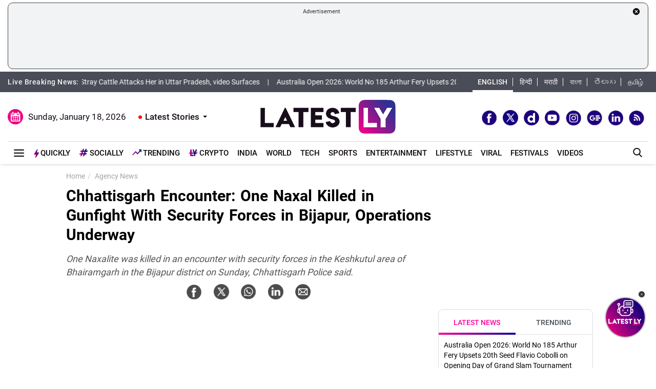

--- FILE ---
content_type: text/html; charset=UTF-8
request_url: https://www.latestly.com/agency-news/india-news-chhattisgarh-one-naxal-killed-in-encounter-with-security-forces-in-bijapur-encounter-underway-5908802.html
body_size: 246055
content:
<!DOCTYPE html>
<html lang="en">
<head>
    <meta charset = "utf-8">
<meta http-equiv = "X-UA-Compatible" content = "IE = edge">
<meta name="theme-color" content="#FFFFFF" />
<meta name="msapplication-navbutton-color" content="#FFFFFF"> 
<meta name="apple-mobile-web-app-status-bar-style" content="#FFFFFF">
<link rel="shortcut icon" href="https://stfe.latestly.com/images/fav/favicon.ico?ver=112" type="image/x-icon" />
<link rel="apple-touch-icon" sizes="57x57" href="https://stfe.latestly.com/images/fav/apple-icon-57x57.png">
<link rel="apple-touch-icon" sizes="60x60" href="https://stfe.latestly.com/images/fav/apple-icon-60x60.png">
<link rel="apple-touch-icon" sizes="72x72" href="https://stfe.latestly.com/images/fav/apple-icon-72x72.png">
<link rel="apple-touch-icon" sizes="76x76" href="https://stfe.latestly.com/images/fav/apple-icon-76x76.png">
<link rel="apple-touch-icon" sizes="114x114" href="https://stfe.latestly.com/images/fav/apple-icon-114x114.png">
<link rel="apple-touch-icon" sizes="120x120" href="https://stfe.latestly.com/images/fav/apple-icon-120x120.png">
<link rel="apple-touch-icon" sizes="144x144" href="https://stfe.latestly.com/images/fav/apple-icon-144x144.png">
<link rel="apple-touch-icon" sizes="152x152" href="https://stfe.latestly.com/images/fav/apple-icon-152x152.png">
<link rel="apple-touch-icon" sizes="180x180" href="https://stfe.latestly.com/images/fav/apple-icon-180x180.png">
<link rel="icon" type="image/png" sizes="192x192"  href="https://stfe.latestly.com/images/fav/android-icon-192x192.png">
<link rel="icon" type="image/png" sizes="32x32" href="https://stfe.latestly.com/images/fav/favicon-32x32.png">
<link rel="icon" type="image/png" sizes="96x96" href="https://stfe.latestly.com/images/fav/favicon-96x96.png">
<link rel="icon" type="image/png" sizes="16x16" href="https://stfe.latestly.com/images/fav/favicon-16x16.png">
<link rel="manifest" href="https://stfe.latestly.com/images/fav/manifest.json">
<meta name="google-site-verification" content="qCLBUm78pwVEtL4b2aq0P4Sa9_2-bDxaBoWtx0lyP7M" />
<meta name="msapplication-TileColor" content="#ffffff">
<meta name="msapplication-TileImage" content="https://stfe.latestly.com/images/fav/ms-icon-144x144.png">

<!-- <script async src="https://securepubads.g.doubleclick.net/tag/js/gpt.js"></script> -->
<script>
  var jsScripts = [];
  window.googletag = window.googletag || {cmd: []};
</script>
<script>
  googletag.cmd.push(function() {
    var width = window.innerWidth || document.documentElement.clientWidth;
    // googletag.defineSlot('/21682383758/160x600_RHS', [160, 600], 'div-gpt-ad-1590063610495-0').addService(googletag.pubads());
    // googletag.defineSlot('/21682383758/LatestLY_160x600_LHS', [160, 600], 'div-gpt-ad-1590063487025-0').addService(googletag.pubads());
    googletag.defineSlot('/21682383758/latestly_300x250_atf', [300, 250], 'div-gpt-ad-1560419204258-0').addService(googletag.pubads());
    googletag.defineSlot('/21682383758/latestly_300x250_btf1', [300, 250], 'div-gpt-ad-1560419252833-0').addService(googletag.pubads());
    googletag.defineSlot('/21682383758/latestly_300x250_btf2', [300, 250], 'div-gpt-ad-1560419301349-0').addService(googletag.pubads());
    googletag.defineSlot('/21682383758/latestly_300x250_btf3', [300, 250], 'div-gpt-ad-1560419346035-0').addService(googletag.pubads());
    googletag.defineSlot('/21682383758/New_300x600', [[300, 600], [300, 250]], 'div-gpt-ad-1630910841985-0').addService(googletag.pubads());
    googletag.defineSlot('/21682383758/300*250_English_Top_Mobile', [300, 250], 'div-gpt-ad-1676003418586-0').addService(googletag.pubads());
    if (width >= 992) {
    googletag.defineSlot('/21682383758/980X200', [[970, 90], [728, 90]], 'div-gpt-ad-1630330283310-0').addService(googletag.pubads());
    }else{
        googletag.defineSlot('/21682383758/980X200', [[728, 90],[300, 250]], 'div-gpt-ad-1630330283310-0').addService(googletag.pubads());
    }
    //googletag.defineSlot('/21682383758/728x90_Top', [728, 90], 'div-gpt-ad-1568807958472-0').addService(googletag.pubads());
    googletag.defineSlot('/21682383758/latestly_300x250_atf', [300, 250], 'div-gpt-ad-1560419204258-1').addService(googletag.pubads());
    googletag.defineSlot('/21682383758/latestly_300x250_atf', [300, 250], 'div-gpt-ad-1560419204258-2').addService(googletag.pubads());
    googletag.defineSlot('/21682383758/latestly_728x90_btf2', [728, 90], 'div-gpt-ad-1560419641727-0').addService(googletag.pubads());
    googletag.defineSlot('/21682383758/Mobile-Sticky-320-50', [320, 50], 'div-gpt-ad-1755159506830-0').addService(googletag.pubads());
    googletag.pubads().enableSingleRequest();
    var rNum = ((Math.floor(Math.random() * 20) + 1)).toString();
    googletag.pubads().setTargeting('rnum', rNum);
    googletag.pubads().setTargeting('language', ['marathi']).setTargeting('Section', ['Agency News']);
    googletag.enableServices();
  });
</script><script src="//www.googletagservices.com/tag/js/gpt.js"></script>
<script type="text/javascript">

    const googletag = window.googletag || (window.googletag = { cmd: [] });
    
    const createScope = (action) => action && action();
    
    const GPTAdsManager = createScope(() => {
        let initialized = false;
        const initializeAds = (initialLoading = false, singleRequest = true) => {
            if (initialized) {
               	return;
            }
            initialized = true;
            googletag.cmd.push(() => {
                const pubads = googletag.pubads();
                if (!initialLoading) {
                  	pubads.disableInitialLoad();
                }
                if (singleRequest) {
                  	pubads.enableSingleRequest();
                }
                googletag.enableServices();
          	});
        };
        const createSlot = (adPath, adWidth, adHeight, elementId) => {
            initializeAds(); // only if not initialized yet
            let slot = null;
            googletag.cmd.push(() => {
                const size = adWidth & adHeight ? [adWidth, adHeight] : ['fluid'];
                const tmp = googletag.defineSlot(adPath, size, elementId);
                if (tmp) {
                    slot = tmp;
                    tmp.addService(googletag.pubads());
                }
            });
            const display = () => {
                if (slot) {
                    googletag.cmd.push(() => {
                        const pubads = googletag.pubads();
                        pubads.refresh([slot]);
                    });
                }
            };
            const refresh = () => {
                if (slot) {
                    googletag.cmd.push(() => {
                        const pubads = googletag.pubads();
                        pubads.refresh([slot]);
                    });
                }
            };
           	const destroy = () => {
                if (slot) {
                    const tmp = slot;
                    googletag.cmd.push(() => {
                        const pubads = googletag.pubads();
                        googletag.destroySlots([tmp]);
                    });
                    slot = null;
                }
            };
            return { display, refresh, destroy };
        }
        return { initializeAds, createSlot };
    });

  </script>

<script type="text/javascript">
    function lyGPTScript() {
            var wtads = document.createElement('script');
            wtads.async = true;
            wtads.type = 'text/javascript';
            wtads.src = "https://securepubads.g.doubleclick.net/tag/js/gpt.js";
            var node = document.getElementsByTagName('script')[0];
            node.parentNode.insertBefore(wtads, node);
        }
    window.addEventListener('load', (event) => {
            setTimeout(function () {
                lyGPTScript();
        }, 3000);
    });
</script>
<link rel="preload" as="font" href="https://stfe.latestly.com/css/fonts/Roboto-Medium.woff" type="font/woff" crossorigin>
<link rel="preconnect" crossorigin href="//st1.latestly.com" crossorigin /><link rel="preconnect" crossorigin href="https://fonts.gstatic.com/" /><link rel="preconnect" crossorigin href="https://www.googletagservices.com/" /><link rel="preconnect" crossorigin href="https://www.google-analytics.com/" /><link rel="preconnect" crossorigin href="https://securepubads.g.doubleclick.net/" /><link rel="preconnect" crossorigin href="//stfe.latestly.com">
<meta name="theme-color" content="#ffffff">
<title>Chhattisgarh Encounter: One Naxal Killed in Gunfight With Security Forces in Bijapur, Operations Underway | LatestLY</title>
<meta name="viewport" content="width=device-width, initial-scale=1" />
<meta name="robots" content="max-image-preview:large" />
<meta name="description" content="One Naxalite was killed in an encounter with security forces in the Keshkutul area of Bhairamgarh in the Bijapur district on Sunday, Chhattisgarh Police said.   Chhattisgarh Encounter: One Naxal Killed in Gunfight With Security Forces in Bijapur, Operations Underway." />
	<meta name="news_keywords" content="Bijapur,Bijapur Encounter,Chhattisgarh Encounter,Naxal,Naxal Killed" />
	<meta name="Keywords" content="Bijapur,Bijapur Encounter,Chhattisgarh Encounter,Naxal,Naxal Killed">
<meta http-equiv="Content-Type" content="text/html; charset=utf-8" />
<meta property="og:locale" content="en_US" />
<meta property="og:locale:alternate" content="en_IN" />
<meta property="og:site_name" content="LatestLY" />
  <meta name="author" content="ANI" />
	<meta property="og:type" content="article" />
<meta property="og:url" content="https://www.latestly.com/agency-news/india-news-chhattisgarh-one-naxal-killed-in-encounter-with-security-forces-in-bijapur-encounter-underway-5908802.html" />
<meta property="og:title" content="Chhattisgarh Encounter: One Naxal Killed in Gunfight With Security Forces in Bijapur, Operations Underway | LatestLY" />
<meta property="og:description" content="One Naxalite was killed in an encounter with security forces in the Keshkutul area of Bhairamgarh in the Bijapur district on Sunday, Chhattisgarh Police said.   Chhattisgarh Encounter: One Naxal Killed in Gunfight With Security Forces in Bijapur, Operations Underway." />
<meta property="og:image" content="https://st1.latestly.com/wp-content/uploads/2024/04/naxal-2-784x441.jpg" />
<meta property="og:image:width" content="784"/>
<meta property="og:image:height" content="441"/>
<meta name="twitter:card" content="summary_large_image">
<meta name="twitter:site" content="@latestly">
<meta name="twitter:creator" content="@latestly">
<meta name="twitter:url" content="https://www.latestly.com/agency-news/india-news-chhattisgarh-one-naxal-killed-in-encounter-with-security-forces-in-bijapur-encounter-underway-5908802.html">
<meta name="twitter:title" content="Chhattisgarh Encounter: One Naxal Killed in Gunfight With Security Forces in Bijapur, Operations Underway | LatestLY">
<meta name="twitter:description" content="One Naxalite was killed in an encounter with security forces in the Keshkutul area of Bhairamgarh in the Bijapur district on Sunday, Chhattisgarh Police said.   Chhattisgarh Encounter: One Naxal Killed in Gunfight With Security Forces in Bijapur, Operations Underway.">
<meta name="twitter:image" content="https://st1.latestly.com/wp-content/uploads/2024/04/naxal-2-784x441.jpg">
<meta itemprop="name" content="LatestLY">
<meta itemprop="description" content="One Naxalite was killed in an encounter with security forces in the Keshkutul area of Bhairamgarh in the Bijapur district on Sunday, Chhattisgarh Police said.   Chhattisgarh Encounter: One Naxal Killed in Gunfight With Security Forces in Bijapur, Operations Underway.">
<meta itemprop="image" content="https://st1.latestly.com/wp-content/uploads/2024/04/naxal-2.jpg">
<meta itemprop="publisher" content="LatestLY" />
<meta itemprop="url" content="https://www.latestly.com/agency-news/india-news-chhattisgarh-one-naxal-killed-in-encounter-with-security-forces-in-bijapur-encounter-underway-5908802.html"/>
<meta itemprop="headline" content="Chhattisgarh Encounter: One Naxal Killed in Gunfight With Security Forces in Bijapur, Operations Underway"/>
<meta itemprop="inLanguage" content="English"/>
<meta itemprop="keywords" content="Bijapur,Bijapur Encounter,Chhattisgarh Encounter,Naxal,Naxal Killed"/>
<meta property="fb:pages" content="387525034959718" />
<meta property="fb:app_id" content="224265671451116" />
<link rel="canonical" href="https://www.latestly.com/agency-news/india-news-chhattisgarh-one-naxal-killed-in-encounter-with-security-forces-in-bijapur-encounter-underway-5908802.html" />

<meta property="article:published_time" content="2024-04-21T09:58:30+05:30" />
<meta property="article:modified_time" content="2024-04-21T10:48:58+05:30" />
<link rel="amphtml" href="https://www.latestly.com/agency-news/india-news-chhattisgarh-one-naxal-killed-in-encounter-with-security-forces-in-bijapur-encounter-underway-5908802.html/amp">
<link href="https://plus.google.com/+LatestLY" rel="publisher" >
<script type="application/ld+json">{"@context":"http:\/\/schema.org","@type":"NewsArticle","mainEntityOfPage":{"@type":"WebPage","@id":"https:\/\/www.latestly.com\/agency-news\/india-news-chhattisgarh-one-naxal-killed-in-encounter-with-security-forces-in-bijapur-encounter-underway-5908802.html","name":"Chhattisgarh Encounter: One Naxal Killed in Gunfight With Security Forces in Bijapur, Operations Underway"},"url":"https:\/\/www.latestly.com\/agency-news\/india-news-chhattisgarh-one-naxal-killed-in-encounter-with-security-forces-in-bijapur-encounter-underway-5908802.html","articleBody":"Bijapur, April 21: One Naxalite was killed in an encounter with security forces in the Keshkutul area of Bhairamgarh in the Bijapur district on Sunday, Chhattisgarh Police said. Police said that weapons had been recovered from the site. Bijapur Superintendent of Police Jitendra Yadav said that the encounter operations are still underway. Further details are awaited. Earlier this week, a total of 29 Naxals were killed and three security personnel sustained injuries in an encounter that broke out in Chhattisgarh&amp;#039;s Kanker, which lies in the Bastar region. Bastar Inspector General of Police (IG) P Sundarraj said on Wednesday that 71 naxals have been gunned down to date since January, and the fight against naxals is at the &amp;quot;deciding step.&amp;quot; Chhattisgarh Encounter Update: 29 Naxals Killed in Gunfight With Security Personnel in Kanker, Arms and Ammunition Recovered (Watch Video) &amp;quot;71 naxals have been gunned down to date since January 2024. This is one of the major breakthroughs in Chhattisgarh on the Naxal front. The fight against naxals is at deciding step. Our endeavour in the future will be to carry forward what we have done against the Naxalites. Preparations have started to give a new identity to the area and its people,&amp;quot; IG Sundarraj P said. Chhattisgarh Encounter: 18 Naxals Killed in Ongoing Operation in Kanker, Says BSF Chhattisgarh Chief Minister Vishnu Deo Sai had lauded the District Reserve Guard and BSF personnel after 29 Naxalites were killed in an encounter with security forces in Kanker district on Tuesday. He termed it a &amp;quot;big achievement.&amp;quot; The operation in which 29 Naxals were killed is considered one of the biggest counter-Naxal operations in recent times. (This is an unedited and auto-generated story from Syndicated News feed, LatestLY Staff may not have modified or edited the content body)","articleSection":"Agency News","keywords":"Bijapur,Bijapur Encounter,Chhattisgarh Encounter,Naxal,Naxal Killed","headline":"Chhattisgarh Encounter: One Naxal Killed in Gunfight With Security Forces in Bijapur, Operations Underway","description":"One Naxalite was killed in an encounter with security forces in the Keshkutul area of Bhairamgarh in the Bijapur district on Sunday, Chhattisgarh Police said.  ","datePublished":"2024-04-21T09:58:30+05:30","dateModified":"2024-04-21T10:48:58+05:30","publisher":{"@type":"Organization","name":"LatestLY","logo":{"@type":"ImageObject","url":"https:\/\/stfe.latestly.com\/images\/logo.png","width":"600","height":"60"}},"author":{"@type":"Person","name":"ANI","sameAs":"https:\/\/www.latestly.com\/author\/ani\/"},"image":{"@type":"ImageObject","url":"https:\/\/st1.latestly.com\/wp-content\/uploads\/2024\/04\/naxal-2.jpg","width":"784","height":"441"}}</script>
<script type="application/ld+json"> {"@context": "http://schema.org","@type": "ImageObject","contentUrl":"https://st1.latestly.com/wp-content/uploads/2024/04/naxal-2.jpg","description": "One Naxalite was killed in an encounter with security forces in the Keshkutul area of Bhairamgarh in the Bijapur district on Sunday, Chhattisgarh Police said.  ","name": "Chhattisgarh Encounter: One Naxal Killed in Gunfight With Security Forces in Bijapur, Operations Underway","author": {"type":"Person","name":"ANI"},"datePublished": "2024-04-21T09:58:30+05:30"}</script>
<script type="application/ld+json">{ "@context": "https://schema.org","@type": "WebPage","name": "Chhattisgarh Encounter: One Naxal Killed in Gunfight With Security Forces in Bijapur, Operations Underway","description": "One Naxalite was killed in an encounter with security forces in the Keshkutul area of Bhairamgarh in the Bijapur district on Sunday, Chhattisgarh Police said.  ","keywords":"Bijapur,Bijapur Encounter,Chhattisgarh Encounter,Naxal,Naxal Killed","url" : "https://www.latestly.com/agency-news/india-news-chhattisgarh-one-naxal-killed-in-encounter-with-security-forces-in-bijapur-encounter-underway-5908802.html"}</script>
    
<script type="application/ld+json">{"@context":"http:\/\/schema.org","@type":"SiteNavigationElement","name":"Latest News","url":"https:\/\/www.latestly.com\/headlines\/"}</script><script type="application/ld+json">{"@context":"http:\/\/schema.org","@type":"SiteNavigationElement","name":"India","url":"https:\/\/www.latestly.com\/india\/"}</script><script type="application/ld+json">{"@context":"http:\/\/schema.org","@type":"SiteNavigationElement","name":"Politics","url":"https:\/\/www.latestly.com\/india\/politics\/"}</script><script type="application/ld+json">{"@context":"http:\/\/schema.org","@type":"SiteNavigationElement","name":"Information","url":"https:\/\/www.latestly.com\/india\/information\/"}</script><script type="application/ld+json">{"@context":"http:\/\/schema.org","@type":"SiteNavigationElement","name":"Education","url":"https:\/\/www.latestly.com\/india\/education\/"}</script><script type="application/ld+json">{"@context":"http:\/\/schema.org","@type":"SiteNavigationElement","name":"News","url":"https:\/\/www.latestly.com\/india\/news\/"}</script><script type="application/ld+json">{"@context":"http:\/\/schema.org","@type":"SiteNavigationElement","name":"World","url":"https:\/\/www.latestly.com\/world\/"}</script><script type="application/ld+json">{"@context":"http:\/\/schema.org","@type":"SiteNavigationElement","name":"Entertainment","url":"https:\/\/www.latestly.com\/entertainment\/"}</script><script type="application/ld+json">{"@context":"http:\/\/schema.org","@type":"SiteNavigationElement","name":"Bollywood","url":"https:\/\/www.latestly.com\/entertainment\/bollywood\/"}</script><script type="application/ld+json">{"@context":"http:\/\/schema.org","@type":"SiteNavigationElement","name":"Hollywood","url":"https:\/\/www.latestly.com\/entertainment\/hollywood\/"}</script><script type="application/ld+json">{"@context":"http:\/\/schema.org","@type":"SiteNavigationElement","name":"TV","url":"https:\/\/www.latestly.com\/entertainment\/tv\/"}</script><script type="application/ld+json">{"@context":"http:\/\/schema.org","@type":"SiteNavigationElement","name":"South","url":"https:\/\/www.latestly.com\/entertainment\/south\/"}</script><script type="application/ld+json">{"@context":"http:\/\/schema.org","@type":"SiteNavigationElement","name":"Sports","url":"https:\/\/www.latestly.com\/sports\/"}</script><script type="application/ld+json">{"@context":"http:\/\/schema.org","@type":"SiteNavigationElement","name":"Cricket","url":"https:\/\/www.latestly.com\/sports\/cricket\/"}</script><script type="application/ld+json">{"@context":"http:\/\/schema.org","@type":"SiteNavigationElement","name":"Football","url":"https:\/\/www.latestly.com\/sports\/football\/"}</script><script type="application/ld+json">{"@context":"http:\/\/schema.org","@type":"SiteNavigationElement","name":"Kabaddi","url":"https:\/\/www.latestly.com\/sports\/kabaddi\/"}</script><script type="application/ld+json">{"@context":"http:\/\/schema.org","@type":"SiteNavigationElement","name":"Tennis","url":"https:\/\/www.latestly.com\/sports\/tennis\/"}</script><script type="application/ld+json">{"@context":"http:\/\/schema.org","@type":"SiteNavigationElement","name":"Badminton","url":"https:\/\/www.latestly.com\/sports\/badminton\/"}</script><script type="application/ld+json">{"@context":"http:\/\/schema.org","@type":"SiteNavigationElement","name":"Lifestyle","url":"https:\/\/www.latestly.com\/lifestyle\/"}</script><script type="application/ld+json">{"@context":"http:\/\/schema.org","@type":"SiteNavigationElement","name":"Food","url":"https:\/\/www.latestly.com\/lifestyle\/food\/"}</script><script type="application/ld+json">{"@context":"http:\/\/schema.org","@type":"SiteNavigationElement","name":"Travel","url":"https:\/\/www.latestly.com\/lifestyle\/travel\/"}</script><script type="application/ld+json">{"@context":"http:\/\/schema.org","@type":"SiteNavigationElement","name":"Fashion","url":"https:\/\/www.latestly.com\/lifestyle\/fashion\/"}</script><script type="application/ld+json">{"@context":"http:\/\/schema.org","@type":"SiteNavigationElement","name":"Health & Wellness","url":"https:\/\/www.latestly.com\/lifestyle\/health-wellness\/"}</script><script type="application/ld+json">{"@context":"http:\/\/schema.org","@type":"SiteNavigationElement","name":"Technology","url":"https:\/\/www.latestly.com\/technology\/"}</script><script type="application/ld+json">{"@context":"http:\/\/schema.org","@type":"SiteNavigationElement","name":"Auto","url":"https:\/\/www.latestly.com\/auto\/"}</script><script type="application/ld+json">{"@context":"http:\/\/schema.org","@type":"SiteNavigationElement","name":"Viral","url":"https:\/\/www.latestly.com\/viral\/"}</script><script type="application/ld+json">{"@context":"http:\/\/schema.org","@type":"SiteNavigationElement","name":"Festivals","url":"https:\/\/www.latestly.com\/lifestyle\/festivals-events\/"}</script><script type="application/ld+json">{"@context":"http:\/\/schema.org","@type":"SiteNavigationElement","name":"Videos","url":"https:\/\/www.latestly.com\/videos\/"}</script><script type="application/ld+json">{"@context":"http:\/\/schema.org","@type":"SiteNavigationElement","name":"Photos","url":"https:\/\/www.latestly.com\/photos\/"}</script><script type="application/ld+json">{"@context":"http:\/\/schema.org","@type":"SiteNavigationElement","name":"Elections","url":"https:\/\/www.latestly.com\/elections\/"}</script><script type="application/ld+json">{"@context":"http:\/\/schema.org","@type":"SiteNavigationElement","name":"Quickly","url":"https:\/\/www.latestly.com\/quickly\/"}</script><link rel="stylesheet" href="https://stfe.latestly.com/css/ly_custom_desk.css?ver=20210914-6" type="text/css"/>
<style type="text/css">
.hide_mobile {display: none;}
.tending-stories{display: none}
.ad-box.box.top-ad-box{display: none}
@media (max-width:767px) {
	@font-face{font-family:'Roboto-Medium';src:url("https://stfe.latestly.com/mobile/fonts/Roboto-Medium/Roboto-Medium.eot?#iefix") format("embedded-opentype"),url("https://stfe.latestly.com/mobile/fonts/Roboto-Medium/Roboto-Medium.woff") format("woff"),url("https://stfe.latestly.com/mobile/fonts/Roboto-Medium/Roboto-Medium.ttf") format("truetype"),url("https://stfe.latestly.com/mobile/fonts/Roboto-Medium/Roboto-Medium.svg#Roboto-Medium") format("svg");font-weight:normal;font-style:normal;font-display:swap}@font-face{font-family:'Roboto-Bold';src:url("https://stfe.latestly.com/mobile/fonts/Roboto-Bold/Roboto-Bold.eot?#iefix") format("embedded-opentype"),url("https://stfe.latestly.com/mobile/fonts/Roboto-Bold/Roboto-Bold.woff") format("woff"),url("https://stfe.latestly.com/mobile/fonts/Roboto-Bold/Roboto-Bold.ttf") format("truetype"),url("https://stfe.latestly.com/mobile/fonts/Roboto-Bold/Roboto-Bold.svg#Roboto-Bold") format("svg");font-weight:normal;font-style:normal;font-display:swap}@font-face{font-family:'Roboto-Regular';src:url("https://stfe.latestly.com/mobile/fonts/Roboto-Regular/Roboto-Regular.eot?#iefix") format("embedded-opentype"),url("https://stfe.latestly.com/mobile/fonts/Roboto-Regular/Roboto-Regular.woff") format("woff"),url("https://stfe.latestly.com/mobile/fonts/Roboto-Regular/Roboto-Regular.ttf") format("truetype"),url("https://stfe.latestly.com/mobile/fonts/Roboto-Regular/Roboto-Regular.svg#Roboto-Regular") format("svg");font-weight:normal;font-style:normal;font-display:swap}

	.container-fluid.head {display: none}
	#main_top_ad{display: none}
	.container-fluid.top-bar{display: none}
	#main_top_container{display: none}
	.right_wrap .tending-stories{display: none}
	.article .tending-stories{display: block;}
	.ad-box.box.top-ad-box{display: block}
	.hide_mobile{display: block}
	#header {position: sticky;top: 0;left: 0;z-index: 99999999;}
	#header_mob {
		position: sticky;
		top: 0;
	    left: 0;
	    background: #fff;
	    padding: 10px 0 0 0;
	    width: 100%;
	    z-index: 999999999;
	    box-shadow: 0 1px 5px -2px #9a9a9a;
	    display: block;
	}


	#header_mob .middle-menu .scroll-navbar ul li.qly-link img {
	    width: 10px;
	    margin-right: 3px;
	    display: inline-block;
	    vertical-align: middle;
	}
	#header_mob .middle-menu .scroll-navbar ul li.sly-link img, .burger-menu .burger-wrap .menu li.sly-link img {
	    width: 18px;
	    margin-bottom: 4px;
	    margin-right: 3px;
	    display: inline-block;
	    vertical-align: middle;
	}
	#header_mob .middle-menu .scroll-navbar ul li.sly-link {
	    font-family: "Roboto-Bold", sans-serif;
	}

	.container {
	    width: 95%;
	    margin: 0 auto;
	}

	#header_mob .nav-bar {
	    display: -webkit-flex;
	    display: -moz-flex;
	    display: -o-flex;
	    display: -ms-flex;
	    display: flex
	;
	    -webkit-align-items: center;
	    -moz-align-items: center;
	    -o-align-items: center;
	    -ms-align-items: center;
	    align-items: center;
	    -webkit-justify-content: space-between;
	    -moz-justify-content: space-between;
	    -o-justify-content: space-between;
	    -ms-justify-content: space-between;
	    justify-content: space-between;
	    padding-bottom: 10px;
	}

	#header_mob .nav-bar .menu-icon {
	    position: relative;
	    width: 36px;
	    height: 26px;
	    cursor: pointer;
	    z-index: 9;
	}
	#header_mob .nav-bar .menu-icon span {
	    display: block;
	    -webkit-transform: translate(-50%, -50%);
	    -moz-transform: translate(-50%, -50%);
	    -ms-transform: translate(-50%, -50%);
	    -o-transform: translate(-50%, -50%);
	    transform: translate(-50%, -50%);
	    position: absolute;
	    top: 50%;
	    left: 50%;
	    width: 26px;
	    height: 2px;
	    background: #0f0a0e;
	    -webkit-transition: 0.2s all;
	    transition: 0.2s all;
	}
	#header_mob .nav-bar .menu-icon span:before {
	    -webkit-transform: translate(0%, 8px);
	    -moz-transform: translate(0%, 8px);
	    -ms-transform: translate(0%, 8px);
	    -o-transform: translate(0%, 8px);
	    transform: translate(0%, 8px);
	}
	#header_mob .nav-bar .menu-icon span:before, #header_mob .nav-bar .menu-icon span:after {
	    height: 2px;
	    background: #0f0a0e;
	    -webkit-transition: 0.2s all;
	    transition: 0.2s all;
	}
	#header_mob .nav-bar .menu-icon span:before, #header_mob .nav-bar .menu-icon span:after {
	    content: "";
	    display: block;
	}
	#header_mob .nav-bar .menu-icon span:after {
	    -webkit-transform: translate(0%, -10px);
	    -moz-transform: translate(0%, -10px);
	    -ms-transform: translate(0%, -10px);
	    -o-transform: translate(0%, -10px);
	    transform: translate(0%, -10px);
	}
    #header_mob .nav-bar .logo {
        width: 125px;
        height: 32px;
        background-size: 125px auto;
    }
    img {
	    max-width: 100%;
	}
	#header_mob .nav-bar .search-icon {
	    background: #eeeded url(https://stfe.latestly.com/images/search_icon.png) no-repeat center center;
	    text-align: center;
	    width: 30px;
	    height: 30px;
	    -webkit-border-radius: 6px;
	    -moz-border-radius: 6px;
	    -ms-border-radius: 6px;
	    -o-border-radius: 6px;
	    border-radius: 6px;
	    display: -webkit-flex;
	    display: -moz-flex;
	    display: -o-flex;
	    display: -ms-flex;
	    display: flex
	;
	    -webkit-align-items: center;
	    -moz-align-items: center;
	    -o-align-items: center;
	    -ms-align-items: center;
	    align-items: center;
	    -webkit-justify-content: center;
	    -moz-justify-content: center;
	    -o-justify-content: center;
	    -ms-justify-content: center;
	    justify-content: center;
	    opacity: 1;
	    position: relative;
	    z-index: 9;
	    background-size: 15px auto;
	}
	#header_mob .middle-menu {
	    background: #fff;
	    border-top: 1px solid #e0e0e0;
	    padding-left: 4px;
	}

	#header_mob .middle-menu .home-link {
	    background-image: url(/images/home_icon.png);
	    background-position: 10px 5px;
	    background-size: 24px;
	    background-repeat: no-repeat;
	    background-color: #fff;
	    height: 34px;
	    position: absolute;
	    width: 45px;
	    z-index: 99999;
	}
	#header_mob .middle-menu .scroll-navbar {
	    position: relative;
	    z-index: 99;
	    overflow-x: scroll;
	    -webkit-overflow-scrolling: touch;
	    overflow-y: hidden;
	    display: -webkit-flex;
	    display: -moz-flex;
	    display: -o-flex;
	    display: -ms-flex;
	    display: flex
	;
	}
	#header_mob .middle-menu .home-link:before {
	    background-color: #dadae4;
	    content: "";
	    height: 14px;
	    position: absolute;
	    top: 50%;
	    -webkit-transform: translateY(-50%);
	    -moz-transform: translateY(-50%);
	    -ms-transform: translateY(-50%);
	    -o-transform: translateY(-50%);
	    transform: translateY(-50%);
	    right: 0;
	    width: 1px;
	}
	#header_mob .middle-menu .scroll-navbar ul {
	    display: -webkit-flex;
	    display: -moz-flex;
	    display: -o-flex;
	    display: -ms-flex;
	    display: flex
	;
	    font-size: 0;
	    white-space: nowrap;
	    flex-wrap: nowrap;
	    -webkit-align-items: center;
	    -moz-align-items: center;
	    -o-align-items: center;
	    -ms-align-items: center;
	    align-items: center;
	}
	ol, ul {
	    list-style: none;
	}
	#header_mob .middle-menu .scroll-navbar ul li:first-child {
	    margin-left: 46px;
	}
	#header_mob .middle-menu .scroll-navbar ul li {
	    display: inline-block;
	    flex-shrink: 0;
	    vertical-align: top;
	    white-space: normal;
	    overflow: hidden;
	    position: relative;
	    padding: 3px 12px;
	}
	#header_mob .middle-menu .scroll-navbar ul li.qly-link {
	    color: #000;
	    text-transform: uppercase;
	    font-family: "Roboto-Bold", sans-serif;
	}
	#header_mob .middle-menu .scroll-navbar ul li a {
	    color: #0f0a0e;
	    font-size: 14px;
	    font-weight: 500;
	    text-decoration: none;
	    text-transform: uppercase;
	    display: block;
	    line-height: 28px;
	}
	#header_mob .middle-menu .scroll-navbar ul li:before {
	    background-color: #dadae4;
	    content: "";
	    height: 14px;
	    position: absolute;
	    top: 50%;
	    -webkit-transform: translateY(-50%);
	    -moz-transform: translateY(-50%);
	    -ms-transform: translateY(-50%);
	    -o-transform: translateY(-50%);
	    transform: translateY(-50%);
	    right: 0;
	    width: 1px;
	}

	#header_mob .middle-menu .scroll-navbar ul li.qly-link{color:#000;text-transform:uppercase;font-family:"Roboto-Bold",sans-serif}
	#header_mob .middle-menu .scroll-navbar ul li.active:after {
	    content: "";
	    position: absolute;
	    width: 100%;
	    left: 0;
	    bottom: 0;
	    border-width: 0 0 4px;
	    border-style: solid;
	    -webkit-border-image: -webkit-gradient(linear, 100% 0, 0 0, from(#ff0097), to(#0c109b)) 100% 1;
	    -webkit-border-image: -webkit-linear-gradient(right, #ff0097, #0c109b) 100% 1;
	    -moz-border-image: -moz-linear-gradient(right, #ff0097, #0c109b) 100% 1;
	    -o-border-image: -o-linear-gradient(right, #ff0097, #0c109b) 100% 1;
	    border-image: linear-gradient(to right, #ff0097, #0c109b) 100% 1;
	}
	#header_mob .middle-menu .scroll-navbar ul {
	    display: -webkit-flex;
	    display: -moz-flex;
	    display: -o-flex;
	    display: -ms-flex;
	    display: flex
	;
	    font-size: 0;
	    white-space: nowrap;
	    flex-wrap: nowrap;
	    -webkit-align-items: center;
	    -moz-align-items: center;
	    -o-align-items: center;
	    -ms-align-items: center;
	    align-items: center;
	}
	#header_mob .middle-menu .scroll-navbar ul li.qly-link {
	    color: #000;
	    text-transform: uppercase;
	    font-family: "Roboto-Bold", sans-serif;
	}
	.search-box {
	    width: 100%;
	    background: #fff;
	    width: 100%;
	    top: 54px;
	    left: 0;
	    position: fixed;
	    right: 0;
	    z-index: 99;
	    box-shadow: 0 0 10px #ccc;
	    -webkit-transition: all 0.4scubic-bezier(0.37, 0.15, 0.32, 0.94);
	    -moz-transition: all 0.4s cubic-bezier(0.37, 0.15, 0.32, 0.94);
	    -ms-transition: all 0.4s cubic-bezier(0.37, 0.15, 0.32, 0.94);
	    trasition: all 0.4s cubic-bezier(0.37, 0.15, 0.32, 0.94);
	    opacity: 0;
	}
	.search-box .search-input {
	    background: #fff;
	    height: 40px;
	    border: 0;
	    padding: 0 10px;
	    width: -webkit-calc(100% - 90px);
	    width: -moz-calc(100% - 90px);
	    width: -ms-calc(100% - 90px);
	    width: calc(100% - 90px);
	    display: inline-block;
	    margin-right: -5px;
	}
	input {
	    line-height: normal;
	}
	button, input, optgroup, select, textarea {
	    color: inherit;
	    font: inherit;
	    margin: 0;
	}
	.search-box .search-main-btn {
	    background-image: -webkit-linear-gradient(left, #ff0097 0, #0c109b 100%), -webkit-linear-gradient(left, #ff0097 0, #0c109b 100%);
	    background-image: -moz-linear-gradient(left, #ff0097 0, #0c109b 100%), -moz-linear-gradient(left, #ff0097 0, #0c109b 100%);
	    background-image: -o-linear-gradient(left, #ff0097 0, #0c109b 100%), -o-linear-gradient(left, #ff0097 0, #0c109b 100%);
	    background-image: linear-gradient(to right, #ff0097 0, #0c109b 100%), linear-gradient(to right, #ff0097 0, #0c109b 100%);
	    background-image: -webkit-gradient(linear, left top, right top, color-stop(0, #ff0097), color-stop(1, #0c109b));
	    cursor: ponter;
	    color: #fff;
	    display: inline-block;
	    width: 90px;
	    text-align: center;
	    border: 0;
	    height: 40px;
	}
	.burger-menu {
        padding: 55px 0 10px 0;
    }

    .burger-menu {
	    top: 0;
	    background: #ffffff;
	    position: fixed;
	    left: 0;
	    width: 100%;
	    z-index: 99999999;
	    bottom: 0;
	    height: 100vh;
	    padding: 62px 0 10px 0;
	    -webkit-transform: translateX(-100%);
	    -moz-transform: translateX(-100%);
	    -ms-transform: translateX(-100%);
	    -o-transform: translateX(-100%);
	    transform: translateX(-100%);
	    -webkit-transition: all 0.4scubic-bezier(0.37, 0.15, 0.32, 0.94);
	    -moz-transition: all 0.4s cubic-bezier(0.37, 0.15, 0.32, 0.94);
	    -ms-transition: all 0.4s cubic-bezier(0.37, 0.15, 0.32, 0.94);
	    trasition: all 0.4s cubic-bezier(0.37, 0.15, 0.32, 0.94);
	    opacity: 0;
	    height: calc(var(--vh, 1vh)* 100);
	    overflow-y: auto;
	}
	.burger-menu .burger-wrap .social-menu-list {
	    text-align: center;
	    margin-top: 20px;
	}
	.burger-menu .burger-wrap .social-menu-list li {
	    margin: 0 2px;
	    display: inline-block;
	    vertical-align: top;
	}
	.burger-menu .burger-wrap .social-menu-list li a.facebook-icon {
	    background-position: -128px 1px;
	}
	.burger-menu .burger-wrap .social-menu-list li a {
	    background: url(/images/new_sprite_social_icons.png) no-repeat;
	    background-size: 250px 250px;
	    width: 30px;
	    height: 30px;
	    display: inline-block;
	}

	/* header end */

	/*body*/
	.row{margin: 0;}
	.card1 {
	    position: relative;
	    /*max-height: 1650px;
	    overflow: hidden;*/
	}
	#content .container{
		width: 100%;
		padding: 0;
	}

	.article_widget {
		margin: 10px auto;
		padding: 10px 10px 0 10px;
	    overflow: hidden;
	    -webkit-border-radius: 10px;
	    -moz-border-radius: 10px;
	    -ms-border-radius: 10px;
	    -o-border-radius: 10px;
	    border-radius: 10px;
	    background: #fff;
	    border: 1px solid #ededed;
	}
	.article_widget .col-sm-12{
		padding: 0 !important;
		margin: 0 !important;
	}
	.breadcrumb li {
	    color: #212529;
	    font-size: 13px;
	    position: relative;
	    padding: 0 8px 0 4px;
	    display: inline-block;
	    vertical-align: middle;
	    line-height: 18px;
	    margin: 3px 0;

	}
	.breadcrumb {
	    margin-bottom: 5px;
	    position: relative;
	    top: 2px;
	    display: -webkit-flex;
	    display: -moz-flex;
	    display: -o-flex;
	    display: -ms-flex;
	    display: flex
	;
	    -webkit-align-items: center;
	    -moz-align-items: center;
	    -o-align-items: center;
	    -ms-align-items: center;
	    align-items: center;
	    -webkit-flex-wrap: wrap;
	    -o-flex-wrap: wrap;
	    -moz-flex-wrap: wrap;
	    -ms-flex-wrap: wrap;
	    flex-wrap: wrap;
	}
	.breadcrumb li a, .breadcrumb li span {
	    color: #212529;
	    display: block;
	}
	.breadcrumb li:after {
	    content: "/";
	    position: absolute;
	    right: 0;
	    top: 50%;
	    -webkit-transform: translateY(-50%);
	    -moz-transform: translateY(-50%);
	    -ms-transform: translateY(-50%);
	    -o-transform: translateY(-50%);
	    transform: translateY(-50%);
	}

	.breadcrumb li:before{
	content:none !important;
	}
	.breadcrumb li:last-child:after {
	    content: none;
	}

	.article_widget .article .article-header .article_title {
	    font-size: 21px;
	    line-height: 28px;
	    margin-bottom: 5px;
	    font-family: "Roboto-Bold", sans-serif;
	    display: inline-block;
	    width: 100%;
	    position: relative;
	    color: #0f0a0e;
	}
	.article_widget .article .article-header .article_title:after {
	    display: block;
	    clear: both;
	    content: "";
	}
	.article-header h2 {
	    font-style: italic;
	    display: inline-block;
	    width: 100%;
	    position: relative;
	    color: #555;
	    font-size: 16px;
	    font-weight: 400;
	    line-height: 22px;
	    padding: 5px 0 10px;
	}
	.social_share_blk{display: none}
	.image_highlights_blk .img_parent_blk {
	    margin: 10px 0;
	}
	.full-details img {
	    display: block;
	    margin: 0 auto;
	    width: 100%;
	    height: auto;
	    min-height: 180px;
	    max-width: 100%;
	}

	.article-body {
	    color: #333333;
	    font-size: 18px;
	    line-height: 25px;
	    margin: 10px 0;
	    font-family: "Roboto-Regular", sans-serif;
	}
	.article-body p {
    margin-bottom: 15px;
    text-align: justify;
    line-height: 1.5 !important;
    word-break: break-word;
}

.article-footer .tags_list_blk {
    padding: 10px 0;
}
.article-footer .tags_list_blk .tags_title_blk {
    font-size: 16px;
    margin-bottom: 10px;
    display: block;
    color: #212529 !important;
    float: none;
}
.article-footer .tags_list_blk .tags_title_blk .tag_txt{color: #212529 !important;}
.tags_list .tag_alink{
    display: inline-block;
    vertical-align: top;
    border: 1px solid #dadce0;
    padding: 7px 12px;
    color: #212529;
    letter-spacing: .05rem;
    margin: 0 5px 10px 0;
    transition: .2sease all;
    background: rgba(249, 249, 249, 0.57);
    border-radius: 15px;
    font-size: 14px;
}
.article-footer .tags_list_blk .tags_list{
	width: 100%;
	float:none;
}
.article-footer .tags-box a {
    display: inline-block;
    vertical-align: top;
    border: 1px solid #dadce0;
    padding: 7px 12px;
    color: #212529;
    letter-spacing: .05rem;
    margin: 0 5px 10px 0;
    transition: .2sease all;
    background: rgba(249, 249, 249, 0.57);
    border-radius: 15px;
    font-size: 14px;
}
.article-footer .tags-box h3 {
	margin-bottom: 10px;
}
.shadow-box {
    -webkit-border-radius: 10px;
    -moz-border-radius: 10px;
    -ms-border-radius: 10px;
    -o-border-radius: 10px;
    border-radius: 10px;
    background: #fff;
    border: 1px solid #ededed;
}
.yml-section {
    padding: 15px 0px;
    margin: 10px auto;
}
.widget .widget_header .widget_title {
    font-family: "Roboto-Bold", sans-serif;
    text-transform: uppercase;
    color: #696969;
    margin-bottom: 15px;
    display: block;
    font-size: 18px;
    font-weight: 700;
}
.widget .widget_header{
padding-left: 10px;

}

.right_wrap{width: 100% !important;float: none !important;padding: 0 !important}

iframe.lazy{width: 100%}
.adv_rhs_card{
text-align: center;
    margin: 10px auto;
    width: 100%;
    display: block;
    max-width: 320px;
    position: relative;
}
.custom_tab_content_widget_blk .tab_nav_ul .tab_nav_li .tab_nav_alink, .live_video h3, .widget_rhs .widget_header .widget_title_alink .widget_title_txt{font-weight: 700 !important}
.footer_left_wrap, .bottom_space, .socially-btn.show, .scroll-paginate.show {display: none !important}
.hs_adv_970x90_below_title{display: none}


#main .ad-box.top-ad-box, #main .widget.top-ad-box {
    background: #ffffff;
    width: 100%;
    transition: 0.4s;
    max-width: 100%;
    -webkit-transition: all 0.4scubic-bezier(0.37, 0.15, 0.32, 0.94);
    -moz-transition: all 0.4s cubic-bezier(0.37, 0.15, 0.32, 0.94);
    -ms-transition: all 0.4s cubic-bezier(0.37, 0.15, 0.32, 0.94);
    trasition: all 0.4s cubic-bezier(0.37, 0.15, 0.32, 0.94);
}
section.ad-box {
    margin: 12px auto !important;
}
section.ad-box, #main .widget {
    text-align: center;
    margin: 10px auto;
    width: 100%;
    display: block;
    max-width: 320px;
    position: relative;
}
section.ad-box.top-ad-box .top-add-box-wrapper {
    min-height: 278px;
}
section.ad-box div, #main .widget div {
    margin: 0 auto;
    display: block;
}
.article_auth_time .auth_name .auth_name_txt, .article-header .article_auth_time_blk .article_auth_time span{
	color: #212529 !important;
}
.article_auth_time_blk .panel-left {
    width: -webkit-calc(100% - 115px);
    width: -moz-calc(100% - 115px);
    width: -ms-calc(100% - 115px);
    width: calc(100% - 115px);
    display: inline-block;
    vertical-align: middle;
}
.article_auth_time_blkr .panel-right {
    width: 110px;
    vertical-align: middle;
    display: inline-block;
}
.article_auth_time_blk .font-resize-box {
    margin-top: 5px;
    display: inline-block;
    vertical-align: middle;
}
.article_auth_time_blk .panel-left .dark-theme-btn, .panel-wrapper .panel-left .dark-theme-btn.dark-active {
    width: 59px;
    background-size: auto 27px;
}
.article_auth_time_blk .panel-left .dark-theme-btn {
    margin-top: 5px;
    display: inline-block;
    vertical-align: middle;
    width: 90px;
    position: relative;
    height: 35px;
    background: url(https://stfe.latestly.com/images/night-icon.png) no-repeat center center;
    background-size: auto 32px;
}
#gbm-article {
    margin-top: 5px;
    display: inline-block;
    vertical-align: middle;
    width: 59px;
    position: relative;
    height: 30px;
    background: url(https://stfe.latestly.com/images/bm_widget_icon_day.png) no-repeat center center;
    background-size: auto 27px;
    border: none;
    margin-left: 2px;
    outline: 0;
    box-shadow: none;
    display: none;
}
.panel-right .social-list {
    top: 0;
    position: relative;
    text-align: left;
}
.panel-right .social-list li {
    display: inline-block;
    vertical-align: middle;
    margin: 0 2px;
}
.panel-right .social-list li a {
    width: 30px;
    height: 30px;
    -webkit-border-radius: 50%;
    -moz-border-radius: 50%;
    -ms-border-radius: 50%;
    -o-border-radius: 50%;
    border-radius: 50%;
    background-image: url(https://stfe.latestly.com/images/social-icon-black.png);
    background-position: left center;
    background-repeat: no-repeat;
    background-size: 227px 61px;
    display: block;
}
.panel-right .social-list li a.twitter-icon {
    background: url(/images/tw_black.png) no-repeat;
    background-size: 27px 27px;
    margin-top: 3px;
}
.panel-right .social-list li a.fb-icon {
    background-position: 2px 2px;
}
.panel-right .social-list li a.whatsapp-icon {
    background-position: -142px 2px;
}
.panel-left .font-resize-box ul {
    display: -webkit-flex;
    display: -moz-flex;
    display: -o-flex;
    display: -ms-flex;
    display: flex;
    -webkit-align-items: center;
    -moz-align-items: center;
    -o-align-items: center;
    -ms-align-items: center;
    align-items: center;
}
.panel-left .font-resize-box ul li {
    font-family: "Roboto-Medium", sans-serif;
    font-size: 14px;
    color: #180d1b;
    margin: 0 6px;
}
.panel-left .font-resize-box ul li .font-cube {
    display: block;
    width: 26px;
    height: 26px;
    font-family: "Roboto-Bold", sans-serif;
    line-height: 25px;
    text-align: center;
    -webkit-border-radius: 3px;
    -moz-border-radius: 3px;
    -ms-border-radius: 3px;
    -o-border-radius: 3px;
    border-radius: 3px;
    border-top: 4px solid transparent;
    background: #f5f5f5;
    font-size: 15px;
}
.article_auth_time_blk .panel-right {
    width: 110px;
    vertical-align: middle;
    display: inline-block;
}
.blog-share {
    text-align: center;
    padding-bottom: 10px;
}
.share-btn-link {
    color: #000 !important;
    position: relative;
    background: #fff;
    border: 2px solid #ff0097;
    line-height: 41px;
    width: 200px;
    text-align: center;
    display: block;
    margin: 5px auto 20px auto;
    font-size: 17px;
    position: relative;
    letter-spacing: 0.5px;
    font-family: "Roboto-Medium", sans-serif;
    -webkit-border-radius: 30px;
    -moz-border-radius: 30px;
    -ms-border-radius: 30px;
    -o-border-radius: 30px;
    border-radius: 30px;
    box-shadow: 0 4px 10px rgba(0, 0, 0, 0.16);
    padding-left: 25px;
}
.share-btn-link img {
    width: 18px;
    left: 42px;
    position: absolute;
    animation: none;
    top: 11px;
    z-index: 9;
}
.article .ad-box, .article .widget {
    text-align: center;
    margin: 10px auto;
    width: 100%;
    display: block;
    max-width: 320px;
    position: relative;
    margin: 12px auto !important;
}
.search-box.show{opacity:1;z-index:9999999999}
.nav-bar .search-icon.active{opacity:0}
#header .middle-menu.active {
    display: none;
}
#header .nav-bar.active {
    -webkit-flex-direction: row-reverse;
    -mozf-lex-direction: row-reverse;
    -o-flex-direction: row-reverse;
    -ms-flex-direction: row-reverse;
    flex-direction: row-reverse;
}
#header .nav-bar .search-icon.active {
    opacity: 0;
}
#header .nav-bar .menu-icon.open span {
    background: transparent;
}
#header .nav-bar .menu-icon.open span:before {
    -webkit-transform: translateY(0px) rotate(-135deg);
    -ms-transform: translateY(0px) rotate(-135deg);
    transform: translateY(0px) rotate(-135deg);
    background: #0f0a0e;
}
#header .nav-bar .menu-icon.open span:after {
    -webkit-transform: translateY(-2px) rotate(135deg);
    -ms-transform: translateY(-2px) rotate(135deg);
    transform: translateY(-2px) rotate(135deg);
    background: #0f0a0e;
}



.search-box.active{display:none}.search-box .search-input{background:#fff;height:40px;border:0;padding:0 10px;width:-webkit-calc(100% - 90px);width:-moz-calc(100% - 90px);width:-ms-calc(100% - 90px);width:calc(100% - 90px);display:inline-block;margin-right:-5px}.search-box .search-main-btn{background-image:-webkit-linear-gradient(left, #ff0097 0, #0c109b 100%),-webkit-linear-gradient(left, #ff0097 0, #0c109b 100%);background-image:-moz-linear-gradient(left, #ff0097 0, #0c109b 100%),-moz-linear-gradient(left, #ff0097 0, #0c109b 100%);background-image:-o-linear-gradient(left, #ff0097 0, #0c109b 100%),-o-linear-gradient(left, #ff0097 0, #0c109b 100%);background-image:linear-gradient(to right, #ff0097 0, #0c109b 100%),linear-gradient(to right, #ff0097 0, #0c109b 100%);background-image:-webkit-gradient(linear, left top, right top, color-stop(0, #ff0097), color-stop(1, #0c109b));cursor:ponter;color:#fff;display:inline-block;width:90px;text-align:center;border:0;height:40px}.burger-menu{top:0;background:#ffffff;position:fixed;left:0;width:100%;z-index:99999999;bottom:0;height:100vh;padding:62px 0 10px 0;-webkit-transform:translateX(-100%);-moz-transform:translateX(-100%);-ms-transform:translateX(-100%);-o-transform:translateX(-100%);transform:translateX(-100%);-webkit-transition:all 0.4s cubic-bezier(0.37, 0.15, 0.32, 0.94);-moz-transition:all 0.4s cubic-bezier(0.37, 0.15, 0.32, 0.94);-ms-transition:all 0.4s cubic-bezier(0.37, 0.15, 0.32, 0.94);trasition:all 0.4s cubic-bezier(0.37, 0.15, 0.32, 0.94);opacity:0;height:calc(var(--vh, 1vh) * 100);overflow-y:auto}.burger-menu.open{-webkit-transform:translateX(0%);-moz-transform:translateX(0%);-ms-transform:translateX(0%);-o-transform:translateX(0%);transform:translateX(0%);opacity:1}@media only screen and (max-width: 479px){.burger-menu{padding:55px 0 10px 0}}.burger-menu .burger-wrap .lang-nav{padding:12px 0;background:#f5f5f5;text-align:center}.burger-menu .burger-wrap .lang-nav li{display:inline-block;vertical-align:top;margin:0 3px}@media only screen and (max-width: 479px){.burger-menu .burger-wrap .lang-nav li{margin:0 1px}}.burger-menu .burger-wrap .lang-nav li a{font-size:13px;-webkit-border-radius:16px;-moz-border-radius:16px;-ms-border-radius:16px;-o-border-radius:16px;border-radius:16px;padding:0 10px;font-family:"Roboto-Regular",sans-serif;text-align:center;border:1px solid #acacac;color:#212529;display:block;line-height:28px;min-width:58px}.burger-menu .burger-wrap .lang-nav li.active a{background-image:-webkit-linear-gradient(left, #ff0097 0, #0c109b 100%),-webkit-linear-gradient(left, #ff0097 0, #0c109b 100%);background-image:-moz-linear-gradient(left, #ff0097 0, #0c109b 100%),-moz-linear-gradient(left, #ff0097 0, #0c109b 100%);background-image:-o-linear-gradient(left, #ff0097 0, #0c109b 100%),-o-linear-gradient(left, #ff0097 0, #0c109b 100%);background-image:linear-gradient(to right, #ff0097 0, #0c109b 100%),linear-gradient(to right, #ff0097 0, #0c109b 100%);background-image:-webkit-gradient(linear, left top, right top, color-stop(0, #ff0097), color-stop(1, #0c109b));color:#fff}.burger-menu .burger-wrap .menu{border-bottom:1px solid #d6d6d6}.burger-menu .burger-wrap .menu li{display:block;text-transform:uppercase;font-size:14px;color:#0f0a0e;position:relative}.burger-menu .burger-wrap .menu li.qly-link img{width:10px;margin-right:3px;display:inline-block;vertical-align:middle}.burger-menu .burger-wrap .menu li a{display:block;padding:12px 15px;color:#0f0a0e;position:relative}.burger-menu .burger-wrap .menu li a.active,.burger-menu .burger-wrap .menu li a.page-active{color:#eb008b;font-family:"Roboto-Bold",sans-serif}.burger-menu .burger-wrap .menu li a.active .dropdown:after,.burger-menu .burger-wrap .menu li a.page-active .dropdown:after{border-bottom:5px solid #0f0a0e;border-top:none}.burger-menu .burger-wrap .menu li .dropdown{position:absolute;right:0;top:5px;width:60px;height:30px;z-index:9;display:block}.burger-menu .burger-wrap .menu li .dropdown:after{content:" ";position:absolute;left:50%;top:50%;-webkit-transform:translate(-50%, -50%);-moz-transform:translate(-50%, -50%);-ms-transform:translate(-50%, -50%);-o-transform:translate(-50%, -50%);transform:translate(-50%, -50%);color:#0f0a0e;transition:0.5s;-o-transition:0.5s;-ms-transition:0.5s;-moz-transition:0.5s;-webkit-transition:0.5s;border-left:5px solid transparent;border-right:5px solid transparent;border-top:5px solid #0f0a0e}.burger-menu .burger-wrap .menu li .dropdown-menu{background:#f5f5f5;display:none}.burger-menu .burger-wrap .menu li .dropdown-menu li a{padding:12px 15px 12px 30px}.burger-menu .burger-wrap .menu li .dropdown-menu li a.active:before{background-image:linear-gradient(to top, #0c109b, #6e00a0, #a600a0, #d5009d, #ff0097);content:"";width:5px;height:100%;top:0;left:0;position:absolute}.burger-menu .burger-wrap .bottom-menu{margin-top:10px}.burger-menu .burger-wrap .bottom-menu li{display:block;text-transform:uppercase;font-size:12px;color:#0f0a0e}.burger-menu .burger-wrap .bottom-menu li a{display:block;padding:12px 15px;color:#0f0a0e;position:relative}.burger-menu .burger-wrap .social-menu-list{text-align:center;margin-top:20px}.burger-menu .burger-wrap .social-menu-list li{margin:0 2px;display:inline-block;vertical-align:top}.burger-menu .burger-wrap .social-menu-list li a{background:url(https://stfe.latestly.com/images/social-icon-blue.png) no-repeat;background-size:250px 77px;width:30px;height:30px;display:inline-block}.burger-menu .burger-wrap .social-menu-list li a.facebook-icon{background-position:-127px 0px}.burger-menu .burger-wrap .social-menu-list li a.linkedin-icon{background-position:0px 0px}.burger-menu .burger-wrap .social-menu-list li a.twitter-icon{background-position:-176px 0px}.burger-menu .burger-wrap .social-menu-list li a.google-plus-icon{background-position:-43px -43px}.burger-menu .burger-wrap .social-menu-list li a.blogger-icon{background-position:-83px 0px}.burger-menu .burger-wrap .social-menu-list li a.youtube-icon{background-position:0 -43px}.burger-menu .burger-wrap .social-menu-list li a.instagram-icon{background-position:-39px 0px}.burger-menu .burger-wrap .social-menu-list li a.tiktok-icon{background-position:-83px -42px}.add-button-fixed{position:fixed;text-align:left;left:0;padding:10px 12px;z-index:9999999;bottom:0;display:inline-block;font-family:"Roboto-Bold",sans-serif;width:100%;background:#fff;vertical-align:middle;border:0;font-size:16px;color:#000;display:none}.add-button-fixed.hide{display:none !important}.add-button-fixed img{width:40px;display:inline-block;height:auto;vertical-align:middle;margin-right:10px}.add-button-fixed .close-ad{position:absolute;width:28px;height:28px;top:-28px;right:0;background-image:url(https://stfe.latestly.com/images/close.svg);background-size:13px 13px;background-position:9px;background-color:#fff;background-repeat:no-repeat;box-shadow:0 -1px 1px 0 rgba(0,0,0,0.2);border:none;border-radius:12px 0 0 0}.add-button{position:fixed;text-align:left;left:0;right:0;padding:8px 12px;margin:0 auto;z-index:999999;bottom:75px;font-family:"Roboto-Bold",sans-serif;width:200px;height:45px;background:#fff;text-transform:uppercase;vertical-align:middle;border:2px solid #eb008b;font-size:13px;-webkit-border-radius:40px;-moz-border-radius:40px;-ms-border-radius:40px;-o-border-radius:40px;border-radius:40px;display:block;color:#2b388f}.add-button.hide{display:none !important}.add-button.db{display:block !important}.add-button .close-ad{position:absolute;width:25px;height:25px;top:-15px;right:-16px;background-image:url(https://stfe.latestly.com/images/close.png);background-size:10px auto;background-position:center center;background-color:#eb008b;background-repeat:no-repeat;box-shadow:0 -1px 1px 0 rgba(0,0,0,0.2);border:none;-webkit-border-radius:50%;-moz-border-radius:50%;-ms-border-radius:50%;-o-border-radius:50%;border-radius:50%;z-index:99999999999}.add-button img{width:20px;display:inline-block;height:auto;vertical-align:middle;margin-right:6px}


/* footer */
#footer .ly_logo_blk a {
    width: 165px;
    margin: 0 auto;
    display: block;
    padding: 10px 0;
}
footer .footer_top_section {
    padding: 10px 0;
}

.scroll-nav {
    overflow: auto;
}

.socially_article {
	width: 100% !important; 
    float: none !important;
    margin: 0 !important;
}

.blog-header .panel-left {
    width: -webkit-calc(100% - 115px);
    width: -moz-calc(100% - 115px);
    width: -ms-calc(100% - 115px);
    width: calc(100% - 115px);
    display: inline-block;
    vertical-align: middle;
}
.blog-header .font-resize-box {
    margin-top: 5px;
    display: inline-block;
    vertical-align: middle;
}
.blog-header .panel-left .dark-theme-btn-socially {
    margin-top: 5px;
    display: inline-block;
    vertical-align: middle;
    width: 59px;
    position: relative;
    height: 35px;
    background: url(https://stfe.latestly.com/images/night-icon.png) no-repeat center center;
    background-size: auto 27px;
    outline: 0;
}
.blog-header .panel-right {
    width: 110px;
    vertical-align: middle;
    display: inline-block;
}
.panel-wrapper .panel-left .dark-theme-btn{margin-top:5px;display:inline-block;vertical-align:middle;width:90px;position:relative;height:35px;background:url(https://stfe.latestly.com/images/night-icon.png) no-repeat center center;background-size:auto 32px}.panel-wrapper .panel-left .dark-theme-btn.dark-active{background:url(https://stfe.latestly.com/images/day-icon.png) no-repeat center center;background-size:auto 32px}
.panel-wrapper .panel-left .dark-theme-btn.dark-active{background:url(https://stfe.latestly.com/images/day-icon.png) no-repeat center center;background-size:auto 32px}
.panel-wrapper .panel-left .dark-theme-btn,.panel-wrapper .panel-left .dark-theme-btn.dark-active{width: 59px;background-size: auto 27px;}
.dark-toggle-btn.dark-active{background:url(https://stfe.latestly.com/images/sticker-1.png?v=24) no-repeat bottom center;background-size:auto 41px;width:85px;height:48px}
.dark-theme{background:#1f1a24}.dark-theme.active{opacity:0.5}.dark-theme .burger-menu,.dark-theme .burger-menu .burger-wrap .menu li .dropdown-menu{background:#1f1a24}.dark-theme .shadow-box,.dark-theme .burger-menu .burger-wrap .lang-nav,.dark-theme .search-box .search-input{background-color:#332940}.dark-theme .sponsered-section,.dark-theme .fbcomments{background:#fff;-webkit-border-radius:10px;-moz-border-radius:10px;-ms-border-radius:10px;-o-border-radius:10px;border-radius:10px}.dark-theme .share-toggle-btn{margin-top:45px}.dark-theme .choose-lang{background:#f5f5f5}.dark-theme .choose-lang li{color:#212529;border-right:1px solid #212529}.dark-theme .choose-lang li a{color:inherit}.dark-theme #main .ad-box.top-ad-box,.dark-theme #main .widget.top-ad-box,.dark-theme #header,.dark-theme #header .middle-menu,.dark-theme .bottom-ad,.dark-theme .factcheck_section .factcheck_container .factcheck_review .factcheck_result_img .result_img.img_clean .img_name,.dark-theme .bottom-comment-box{background:#000}.dark-theme .sidebar-pannel .bucket-tags .tags-cloud .tag,.dark-theme .blog-panel .tags-box a{background:#f6f6f6;color:#1f1a24;border:0}.dark-theme .sidebar-pannel.cri-sidebar-box .cri-sidebar-list li a{color:#d486d1}.dark-theme #header .nav-bar .search-icon{background:#000 url(https://stfe.latestly.com/images/search_icon_white.png) no-repeat center center;background-size:15px auto}.dark-theme #header .middle-menu{border-top:1px solid #676767}.dark-theme .blog-panel .blog-header .auth_date,.dark-theme .blog-panel .blog-header .auth_date .auth_name_txt,.dark-theme .blog-panel .blog-header .auth_date .date,.dark-theme .blog-panel .blog-para,.dark-theme #MarketGidComposite753348_0809f .mctitle a,.dark-theme .card-box .card-wrap figure figcaption h3,.dark-theme .card-box .card-wrap figure figcaption h2,.dark-theme .cards-list li figure figcaption h3,.dark-theme .sidebar-pannel .prates-table,.dark-theme .sidebar-pannel .sidebar-tabs li a,.dark-theme .sidebar-pannel.cri-sidebar-box .cri-sidebar-list li h3,.dark-theme .sidebar-pannel.cri-sidebar-box .cri-sidebar-list li p,.dark-theme .sidebar-pannel .sidebar-news-list li a,.dark-theme .breadcrumb li a,.dark-theme .breadcrumb li,.dark-theme #header .middle-menu .scroll-navbar ul li a,.dark-theme .burger-menu .burger-wrap .bottom-menu li a,.dark-theme .tiktok-embed a,.dark-theme .tiktok-embed a:active,.dark-theme .tiktok-embed a:focus,.dark-theme .tiktok-embed a:hover,.dark-theme .tiktok-embed a:link,.dark-theme .tiktok-embed a:visited,.dark-theme .blog-panel .blog-para .info-table tr td,.dark-theme .blog-panel .blog-para table tr td,.dark-theme .candt_partywise_vote_table_blk tr td,.dark-theme .factcheck_section .factcheck_container .factcheck_review p,.dark-theme .blog-panel .tags-box .tag-title,.dark-theme .adv_txt,.dark-theme .search-box .search-input,.dark-theme .blog-panel .poll-question-box .poll-ans-box ul li .poll-option{color:#f6f6f6}.dark-theme .burger-menu .burger-wrap .menu li a.active,.dark-theme .burger-menu .burger-wrap .menu li a.page-active{color:#eb008b}.dark-theme .candt_partywise_vote_table_blk .candt_partywise_vote_table_div .candt_partywise_vote_table tr td{color:#f6f6f6}.dark-theme #header .nav-bar .menu-icon span,.dark-theme #header .nav-bar .menu-icon span:before,.dark-theme #header .nav-bar .menu-icon span:after{background:#f2e7fe}.dark-theme .blog-panel .article-img .caption,.dark-theme .article-body .caption{color:#f2e7fe}.dark-theme #main .live-box-banner .live_score_widget_blk,.dark-theme .sidebar-pannel .prates-table tr th{background:#534b5e}.dark-theme .blog-panel .blog-header .blog-title,.dark-theme .burger-menu .burger-wrap .lang-nav li a,.dark-theme .burger-menu .burger-wrap .menu li a,.dark-theme .factcheck_section .factcheck_container .factcheck_review .review_title,.dark-theme .factcheck_section .factcheck_headline .ft_title,.dark-theme .yml-section .sponsered-title,.dark-theme .movie_rating_review_blk .rating_count{color:#f6f6f6}.dark-theme .burger-menu .burger-wrap .menu li .dropdown:after{border-top:5px solid #f6f6f6}.dark-theme #header .middle-menu .home-link{background-image:url(https://stfe.latestly.com/images/home_icon_white.png);background-color:#000}.dark-theme .blog-panel .font-resize-box ul li .font-cube.active{border-color:#566bff}.dark-theme #header .nav-bar .menu-icon.open span{background:transparent}.dark-theme .panel-wrapper .panel-right .social-list li a.fb-icon,.dark-theme .blog-share .panel-right .social-list li a.fb-icon{background-position:0 -32px}.dark-theme .panel-wrapper .panel-right .social-list li a.twitter-icon,.dark-theme .blog-share .panel-right .social-list li a.twitter-icon{background-position:-30px -32px}.dark-theme .panel-wrapper .panel-right .social-list li a.gplus-icon,.dark-theme .blog-share .panel-right .social-list li a.gplus-icon{background-position:-77px -220px}.dark-theme .panel-wrapper .panel-right .social-list li a.whatsapp-icon,.dark-theme .blog-share .panel-right .social-list li a.whatsapp-icon{background-position: -198px -45px;background-image: url(https://stfe.latestly.com/images/social-icon-red.png);background-size: 250px 75px;}.dark-theme .card-label{background:#000;color:#fff}.dark-theme .share-icon-wrap .blog-share{background:#534b5e}.dark-theme .share-icon-wrap .blog-share h3{color:#fff}.dark-theme .share-icon-wrap .cancel-btn{color:#fff;background:#534b5e}.dark-theme .movie_rating_review_blk{background-color:#282032}.dark-theme .search-box{border-top:1px solid #222020;box-shadow:none;background:#000}.dark-theme .candt_partywise_vote_table_blk .candt_partywise_vote_table_div .candt_partywise_vote_table tr:nth-child(odd){background-color:#231d2a;border:1px solid #252323}.dark-theme .blog-panel .blog-header .auth_date .auth_name_txt{border-right:1px solid #f6f6f6}.dark-theme .bottom-ad .close-ad{background-color:#000;background-image:url(https://stfe.latestly.com/images/close.png)}.dark-theme .burger-menu .burger-wrap .social-menu-list{text-align:center;margin-top:20px}.dark-theme .burger-menu .burger-wrap .social-menu-list li{margin:0 2px;display:inline-block;vertical-align:top}.dark-theme .burger-menu .burger-wrap .social-menu-list li a{background:url(https://stfe.latestly.com/images/new_sprite_social_icons.png) no-repeat;background-size:250px 250px;width:30px;height:30px;display:inline-block}.dark-theme .burger-menu .burger-wrap .social-menu-list li a.facebook-icon{background-position:0 -219px}.dark-theme .burger-menu .burger-wrap .social-menu-list li a.linkedin-icon{background-position:-103px -220px}.dark-theme .burger-menu .burger-wrap .social-menu-list li a.twitter-icon{background-position:-35px -220px}.dark-theme .burger-menu .burger-wrap .social-menu-list li a.google-plus-icon{background-position:-69px -220px}.dark-theme .burger-menu .burger-wrap .social-menu-list li a.blogger-icon{background-position:-174px -220px}.dark-theme .burger-menu .burger-wrap .social-menu-list li a.youtube-icon{background-position:-207px -220px}.dark-theme .burger-menu .burger-wrap .social-menu-list li a.instagram-icon{background-position:-141px -220px}.dark-theme .burger-menu .burger-wrap .social-menu-list li a.tiktok-icon{background-position:-162px -42px}
.dark-theme .blog-panel .blog-header h2{color:#f0f2f0}.blog-panel .blog-header .blog-time{border-top:1px solid #e6e7e9;padding-top:10px;width:100%}.dark-theme .blog-panel .blog-header .blog-time .date{color:#f0f2f0}.article-img img{min-height: 180px;}.dark-theme .dm__pre-video-title,.dark-theme .dm__video-title{color: #FFFFFF !important;}.ad-box .dm__pre-video-title{background: 0;border: 0;border-top: 2px solid #e5e7eb;display: block;text-align: center;width: 100%;height: 10px;}.ad-box .dm__pre-video-title b{display: inline-block;background: #fff;font-size: 16px;line-height: 1;color: #000;text-decoration: none !important;top: -10px;position: relative;padding: 0 10px;font-weight: bold;color: #ff0097;text-transform:uppercase;font-style: italic;}
.dark-theme .wd-live-blog ul li .line-clamp {color: white;}.dark-theme .live-blog-time-widget span {background: url(https://stfe.latestly.com/images/live-button.png) left center no-repeat #332940;background-size: 80px auto;}.dark-theme .live-blog-time-widget:before{background: #332940;background-image: linear-gradient(90deg,#ccc,#ccc 70%,transparent 70%,transparent 100%);background-size: 9px 5px;}.dark-theme .colombiatracked{background-color: #FFF;}
.dark-theme .cards-list li h3{color: #f6f6f6;}.dark-theme #gbm-article{background: url(https://stfe.latestly.com/images/bm_widget_icon_night.png) no-repeat center center;background-size: auto 27px;}#gbm-article{margin-top: 5px;display: inline-block;vertical-align: middle;width: 59px;position: relative;height: 30px;background: url(https://stfe.latestly.com/images/bm_widget_icon_day.png) no-repeat center center;background-size: auto 27px;border: none;margin-left: 2px;outline: 0;box-shadow: none;display: none;}.panel-wrapper .panel-left .dark-theme-btn,.panel-wrapper .panel-left .dark-theme-btn.dark-active{width: 59px;background-size: auto 27px;}.category-cards-list ul.quickly-listing li figure img{height: 87px;}.dark-theme .panel-wrapper .panel-right .social-list li a.whatsapp-icon{background-position: -199px -45px;}
.dark-theme #header_mob{background: #000;}
.dark-theme .article_widget{background-color: #332940;}.dark-theme .article .article_title,.dark-theme .article h2, .dark-theme .article-header .article_auth_time_blk .article_auth_time .article_date, .dark-theme .article_auth_time_blk .auth_name a, .dark-theme .article .article-body p, .dark-theme .article-footer .tag_txt, .dark-theme .you_might_also_like_story_blk .widget_title,.dark-theme .ad-box span,.dark-theme .breadcrumb span  {color: #f6f6f6 !important;}
.panel-wrapper .panel-left .dark-theme-btn.dark-active {
    background: url(https://stfe.latestly.com/images/day-icon.png) no-repeat center center;
    background-size: auto 32px;
}
.dark-theme .panel-left .dark-theme-btn, .panel-wrapper .panel-left .dark-theme-btn.dark-active {
    width: 59px;
    background-size: auto 27px;
}

.blog-panel.box.shadow-box{display: block !important;}

#content.container-fluid{
	margin: 0 auto;
    padding-left: 2px;
    padding-right: 2px;
}
#content.container-fluid .card{
	border:none !important;
	margin: 0 !important;
	padding: 0 !important;
}
.article-header .live_badge{
    font-size: 16px;
    font-family: "Roboto-Medium", sans-serif;
    line-height: 26px;
    text-transform: uppercase;
    display: inline;
    vertical-align: middle;
    padding: 4px 6px 3px 25px;
    color: #FFF;
    top: -4px;
    -webkit-border-radius: 5px;
    -moz-border-radius: 5px;
    -ms-border-radius: 5px;
    -o-border-radius: 5px;
    border-radius: 5px;
    margin-right: 4px;
    width: 75px;
    height: 30px;
}

.socially_article_widget .top-panel .panel-wrapper h2{
	font-style: italic;
    display: inline-block;
    width: 100%;
    position: relative;
    color: #555;
    font-size: 16px;
    font-weight: 400;
    line-height: 22px;
    padding: 5px 0 10px;
}

.factcheck_section .factcheck_container .factcheck_image, .factcheck_section .factcheck_container .factcheck_review{width: 100%;float: none;margin-bottom: 10px; padding: 0}
.factcheck_section {border: none;}
.factcheck_section .factcheck_container{padding: 0}
.factcheck_section .factcheck_container .factcheck_review .review_title {
    color: #000000;
    font-size: 17px;
    font-family: "Roboto-Bold", sans-serif;
    margin-bottom: 5px;
}
.factcheck_section .factcheck_container .factcheck_review p {
    color: #666666;
    font-size: 14px;
    line-height: 20px;
    margin-bottom: 15px;
}
.factcheck_section .factcheck_result_img {
    width: 100%;
    text-align: center;
    padding: 0;
    margin: 0 auto;
    display: flex;
}
.factcheck_section .factcheck_result_img .trash_side {
    width: 50%;
    text-align: center;
    padding: 0 15px;
}

#footer{border-width:8px 0 0 0;margin-top:50px;background:#1d1f2d;position:relative}#footer .scroll-top-btn{background:#861a8e;color:#e7d1e8;text-transform:uppercase;-webkit-border-radius:7px;-moz-border-radius:7px;-ms-border-radius:7px;-o-border-radius:7px;border-radius:7px;display:block;padding:16px 15px 8px 15px;font-size:15px;width:70px;text-align:center;margin:0 auto;position:absolute;top:-40px;left:0;right:0;z-index:9;cursor:pointer}#footer .scroll-top-btn:before{content:" ";position:absolute;width:0;left:0;right:0;top:6px;margin:0 auto;color:#e7d1e8;border-left:6px solid transparent;border-right:6px solid transparent;border-bottom:6px solid #e7d1e8}#footer .scroll-nav.scroll-middle-nav{background:#313346}#footer .footer-list{display:-webkit-flex;display:-moz-flex;display:-o-flex;display:-ms-flex;display:flex;margin:0 auto}#footer .footer-list li{color:#fff;text-transform:uppercase;font-size:15px}#footer .footer-list li a{color:#fff;padding:15px 8px;display:block;white-space:nowrap}#footer .footer-list li.active{background:#313346}#footer .footer-tab-list{display:-webkit-flex;display:-moz-flex;display:-o-flex;display:-ms-flex;display:flex;padding:12px 10px;margin:0 auto}#footer .footer-tab-list.scroll-nav-list{display:none}#footer .footer-tab-list.active{display:-webkit-flex;display:-moz-flex;display:-o-flex;display:-ms-flex;display:flex}#footer .footer-tab-list li{color:#fff;font-size:14px;letter-spacing:0.5px}#footer .footer-tab-list li a{color:#fff;padding:0 8px;white-space:nowrap}#footer .footer-tab-list li:first-child a{text-transform:uppercase}#footer .footer-policy-links{display:-webkit-flex;display:-moz-flex;display:-o-flex;display:-ms-flex;display:flex;-webkit-justify-content:center;-moz-justify-content:center;-o-justify-content:center;-ms-justify-content:center;justify-content:center;padding:12px 10px}#footer .footer-policy-links li{color:#fff;font-size:14px;letter-spacing:0.5px}#footer .footer-policy-links li a{color:#fff;padding:0px 10px;border-right:1px solid #fff;line-height:18px}#footer .footer-policy-links li:last-child a{border-right:0}#footer .footer-logo{width:165px;margin:0 auto;display:block;padding:10px 0}#footer .footer-social-links{display:-webkit-flex;display:-moz-flex;display:-o-flex;display:-ms-flex;display:flex;-webkit-align-items:center;-moz-align-items:center;-o-align-items:center;-ms-align-items:center;align-items:center;-webkit-justify-content:center;-moz-justify-content:center;-o-justify-content:center;-ms-justify-content:center;justify-content:center;margin-top:10px}#footer .footer-social-links li{margin:0 5px}#footer .footer-social-links li a{width:30px;-webkit-border-radius:50%;-moz-border-radius:50%;-ms-border-radius:50%;-o-border-radius:50%;border-radius:50%;height:30px;color:#1d1f2d;display:-webkit-flex;display:-moz-flex;display:-o-flex;display:-ms-flex;display:flex;-webkit-align-items:center;-moz-align-items:center;-o-align-items:center;-ms-align-items:center;align-items:center;-webkit-justify-content:center;-moz-justify-content:center;-o-justify-content:center;-ms-justify-content:center;justify-content:center;background:url(https://stfe.latestly.com/images/social-icon-black.png) 0 0 no-repeat;background-size:250px 70px}#footer .footer-social-links li a.facebook-icon{background-position:0 -40px}#footer .footer-social-links li a.twitter-icon{background-position:-35px -40px}#footer .footer-social-links li a.linkedin-icon{background-position:-103px -40px}#footer .footer-social-links li a.youtube-icon{background-position:-208px -40px}#footer .footer-social-links li a.instagram-icon{background-position:-141px -40px}#footer .footer-social-links li a.google-plus-icon{background-position:-69px -40px}#footer .footer-social-links li a.mail-icon{background-position:-191px 0px}#footer .footer-social-links li a.tiktok-icon{background-position:-162px -42px}#footer .footer-app-links{display:-webkit-flex;display:-moz-flex;display:-o-flex;display:-ms-flex;display:flex;-webkit-align-items:center;-moz-align-items:center;-o-align-items:center;-ms-align-items:center;align-items:center;-webkit-justify-content:center;-moz-justify-content:center;-o-justify-content:center;-ms-justify-content:center;justify-content:center;padding:20px 0}#footer .footer-app-links li{margin:0 5px}#footer .footer-app-links li a img{height:35px}#footer .copyright-text{text-align:center;color:#fff;font-size:13px;padding:12px 10px;background:#180d1b;letter-spacing:0.4px}	
}
</style>  <style type="text/css">
    .full-details{color:#333;font-weight:400;font-size:20px;line-height:34px;text-align:justify}.full-details p iframe{max-width:100%}.full-details img{border-radius:unset;display:block;margin:0 auto}.full-details ol,.full-details ul{margin-left:11px}.full-details ol li,.full-details ul li{color:#333;font-weight:400;font-size:20px;line-height:35px;text-align:justify;list-style:disc}.full-details ul.live_blog_ul{margin-left:unset}.full-details ul.live_blog_ul li{list-style:unset}.full-details h2{font-size:24px;line-height:30px;font-weight:700}.full-details h3{font-size:22px;line-height:28px;font-weight:700}.full-details p{color:#333;font-weight:400;font-size:18px;line-height:32px;text-align:justify;word-break:break-word}.full-details img[class*=wp-image-],.full-details p img[class*=wp-image-]{margin:0 auto;display:block;max-width:85%;height:auto}.full-details p a{color:#007bff}.full-details p a:hover{color:#ff0097}.full-details p .ak_video,.full-details p iframe[src*="www.youtube"]{max-width:85%}.full-details table{border:1px solid #ccc;padding:10px;width:100%}.full-details table th{font-size:18px;font-weight:700;color:#555;padding:10px;border:1px solid #ccc;border-width:1px 1px 0 0;vertical-align:top;background-color:#eee}.full-details table td{font-size:18px;font-weight:400;color:#555;padding:10px;border:1px solid #ccc;border-width:1px 1px 0 0;vertical-align:top}.full-details blockquote{position:relative;color:#333;text-align:center;font-size:24px;font-weight:400;line-height:1.6;background:#f9f9f9;padding:20px 5% 15px;text-indent:40px;display:block;margin:1.5rem auto!important;max-width:450px}.full-details blockquote p{color:#333;font-size:24px;margin-bottom:0}.full-details blockquote:after,.full-details blockquote:before{content:'';position:absolute;width:80px;height:80px;z-index:0}.full-details blockquote:before{top:0;left:0;background:url(https://icongr.am/material/format-quote-open.svg?size=30&color=EEEEEE) left top no-repeat;background-size:cover}.full-details blockquote:after{bottom:-10px;right:0;background:url(https://icongr.am/material/format-quote-close.svg?size=30&color=EEEEEE) left top no-repeat;background-size:cover}.full-details blockquote.instagram-media-registered:after,.full-details blockquote.instagram-media-registered:before,.full-details blockquote.instagram-media:after,.full-details blockquote.instagram-media:before,.full-details blockquote.twitter-tweet:after,.full-details blockquote.twitter-tweet:before{display:none}.full-details .ak_video{height:400px!important}.image_highlights_blk{float:left;padding-right:20px;max-width:50%}.full-details .adv_lhs_blk{text-align:center}.full-details p iframe{text-align:center;margin:0 auto;display:block}.polling-main p{color: #fff;font-size:18px;line-height:35px;}.article-header .article_auth_time_blk{border-top: 1px solid #e6e7e9;padding-top: 10px;width: 100%;}.article-header h2{font-style: italic;display: inline-block;width: 100%;position: relative;color: #555;font-size: 18px;font-weight: 400;line-height: 26px;padding: 0 0 10px;}.article-header .social_share_blk{text-align: center;padding-bottom: 10px;}.social_share_blk.col-sm-3.text-right{display:none;}.social_share_blk span a.social-icon-sm.whatsapp-sm{background: url(https://stfe.latestly.com/images/new_sprite_social_icons.png?v=1) -158px -182px no-repeat;background-size: 250px 250px;width: 30px;height: 30px;display: inline-block;}.social_share_blk span a.social-icon-sm.whatsapp-sm:hover {background: url(https://stfe.latestly.com/images/new_sprite_social_icons.png?v=1) -130px -141px no-repeat;background-size: 250px 250px;}.social_share_blk span a.social-icon-sm.linkedin-sm{background: url(https://stfe.latestly.com/images/linkedin.png) no-repeat;background-size: 30px 30px;width: 30px;height: 30px;display: inline-block;}.social_share_blk span a.social-icon-sm.linkedin-sm:hover {background: url(https://stfe.latestly.com/images/new_sprite_social_icons.png) -85px -91px no-repeat;background-size: 250px 250px;}.social_share_blk span a.social-icon-sm.mail-sm{background: url(https://stfe.latestly.com/images/dark-mail.png) no-repeat;background-size: 30px 30px;width: 30px;height: 30px;display: inline-block;}.social_share_blk span a.social-icon-sm.mail-sm:hover {background: url(https://stfe.latestly.com/images/pink-mail.png) no-repeat;background-size: 30px 30px;}.social_share_blk span {margin-right: 20px;}.adv_card .dm__pre-video-title{background: 0;border: 0;border-top: 2px solid #e5e7eb;display: block;text-align: center;width: 100%;height: 15px;}.adv_card .dm__pre-video-title b{display: inline-block;background: #fff;font-size: 18px;line-height: 1;color: #000;text-decoration: none !important;top: -20px;position: relative;padding: 0 10px;font-weight: bold;color: #ff0097;text-transform:uppercase;font-style: italic;}#amplifyWidget{bottom: 63px !important;margin-right: 22px !important;}
    </style>
<style type="text/css">
.top-bar .news_strip .language_links{width: 357px !important}.top-bar .news_strip .news_scroller{width:calc(100% - 510px) !important}.add-left{display:block;transition:all .2s ease 0s;right:50.6%;margin:0 513px 0 0;position:fixed}.add-right{display:block;transition:all .2s ease 0s;margin:0 0 0 513px;left:50.6%;position:fixed}#content .container{max-width:1033px}.skining-fixed{top:94px}.sub_story_title{font-size:14px;line-height:21px}.top_story_title{font-size:23px;line-height:29px}.col-md-8{padding-right:5px}.tab_widget .card .story_list li{margin:0 0 10px}.widget_header_blk .tab_widget_menu_links .tab_menu_li .menu_alink{font-size:13px}.news_list_side_thumb li .info-wrap .story_title_alink .sub_story_title{max-height:64px}.trending_news_list li .rhs_story_title_alink .rhs_story_title{font-size:14px;line-height:20px}.horizontal_video_widget .video_container{border-right:1px solid #ccc;min-height:371px}#video_sidebar_listbox{max-height:385px}.category-cards-list ul li figure figcaption h3{font-size:12px;margin-bottom:0}.video_container .news_overlay_item_fig_blk .info_overlay .story_title_alink .sub_story_title{font-size:24px;line-height:32px}.news_overlay_item_fig_blk .info_overlay .story_title_alink .sub_story_title{font-size:14px;line-height:20px}.category-cards-list.quickly-card-list .quickly-card-slider{margin-bottom:-10px}.category-cards-list.quickly-card-list{padding:0}.top_story_fig_blk{margin-bottom:17px}.right_wrap{width:310px;padding-left:8px;float:left}.left_wrap{margin-right:10px}.tab_widget .card .story_list li{margin:0 0 6px}.tab_widget .card{padding:10px 10px 0}.tab_widget .view_all_link_blk .view_all_btn{margin:15px auto 0}.news_overlay_item_fig_blk{margin-bottom:9px}.col-sm-6 .news_overlay_item_fig_blk{margin-bottom:8px}.minheighttext .top_sub_story_list_blk .story_list li{padding:10px 0 10px 0;margin:0}.minheighttext .top_sub_story_list_blk .story_list li:last-of-type{padding:10px 0 0 0}.clear_grid .adv_card{margin-left:10px}.polling-main{width:85%}.article-body .ak_video{height:400px!important}.article-body p{font-size:18px;line-height:32px}.article-header .article_title{font-size:30px;line-height:38px}.article-body h2{font-size:24px;line-height:30px}.article-body h3{font-size:22px;line-height:28px;font-weight:700}.article_widget .col-sm-12{padding-right:5px;padding-left:15px}.covid-banner{margin-left:5px}.sub-hero figure{margin-right:10px}.sub_cat_bordered_alink{margin:2px 5px 5px 0}.sub_category_blk.col-sm-9.text-right a.sub_cat_bordered_alink{font-size:13px}#video_lead_slider{height:auto}@media screen and (max-width:992px) and (min-width:767px){.right_wrap{width:100%}}@media screen and (max-width:1267px) and (min-width:992px){.right_wrap{width:300px}}.article-header .article_auth_time_blk .article_auth_time .cat_name_alink {margin-right: 0px;font-size: 13px;}.story_blk.card .cat_name{font-size: 14px;}.article-header .article_auth_time_blk .article_auth_time span{font-size: 12px !important;}.article-header .article_auth_time_blk .font_resize_btn_blk .btn_div .font_change_btn{margin-left: 5px;}.article-header .article_auth_time_blk .read_in_lang ul li{font-size: 13px;}.article-header .article_auth_time_blk .read_in_lang ul li a{font-size: 12px;}.live-blog.widget_rhs .widget_header{border-bottom:0;padding-bottom:0}.live-blog.widget_rhs .tab_pane .trending_news_list li{border-bottom:0;padding:0;min-height:90px;margin:10px}.live-blog.widget_rhs .tab_pane .trending_news_list{padding:0}.live-blog.widget_rhs .widget_header a .widget_title_txt:before{width:8px;height:8px;background:#c00;box-shadow:0 0 0 rgba(214,2,12,.8);animation:pulse 1.7s infinite;border-radius:50%;content:"";display:inline-block;margin:0 8px 2px 0}.live-blog-time-widget:before{content:"";position:absolute;background:#fff;margin-left:80px;width:202px;height:2px;background-image:linear-gradient(90deg,#ccc,#ccc 70%,transparent 70%,transparent 100%);background-size:12px 5px;border:none;margin-top:10px;margin-right:5px}.live-blog-time-widget span{background:url(https://stfe.latestly.com/images/live-button.png) left center no-repeat #fff;background-size:80px auto;padding:11px 5px 10px 28px;font-size:11px;color:#fff;font-weight:700}.live-blog-time-widget{width:100%;margin-bottom:10px}.wp-live-blog-widget-sidebar:before{content:"";height:90px;position:absolute;margin-top:11px;border-left:2px dashed #ccc}.wp-live-blog-widget-sidebar{margin-top:-15px}.live-blog.widget_rhs ul li .rhs_story_title_alink{margin-left:15px}.top-social span a.social-icon-lg.dailymotion-lg,.floating_social_icons_blk span a.social-icon-lg.dailymotion-lg {background: url(https://stfe.latestly.com/images/dailymotion-icon-02.png) no-repeat; background-size: 30px 30px}.footer-share-wrap span a.social-icon-sm.dailymotion-sm{background: url(https://stfe.latestly.com/images/dailymotion-icon-04.png) no-repeat; background-size: 30px 30px}.top-social span a.social-icon-lg.dailymotion-lg:hover,.footer-share-wrap span a.social-icon-sm.dailymotion-sm:hover,.floating_social_icons_blk span a.social-icon-lg.dailymotion-lg:hover{background: url(https://stfe.latestly.com/images/dailymotion-icon-01.png) no-repeat; background-size: 30px 30px}.Fd_fQ .OE3OK .QN629 ._2dbep{width:63px;height:63px}.QN629{background:url(https://stfe.latestly.com/images/Patch-02.png) no-repeat center center;background-size:76px 76px;width:76px;height:76px;z-index:99}.Fd_fQ1 .QN629{background:0 0;height:auto;width:67px}.Fd_fQ1 .OE3OK .QN629 ._2dbep{width:67px;height:98px;border-radius:unset;background-color:#fff}.OE3OK{padding:0;align-items:center;-webkit-align-self:center;-ms-flex-item-align:center;align-self:center;background:0 0;border:0;cursor:pointer;display:-webkit-box;display:-webkit-flex;display:-ms-flexbox;-webkit-box-orient:vertical;-webkit-box-direction:normal;-webkit-flex-direction:column;-ms-flex-direction:column;text-align:center;margin-top:4px}.Fd_fQ1 .OE3OK .eebAO{width:100%;height:auto;z-index:99;overflow:initial;color:#fff;margin-top:-14px}.Fd_fQ1 .OE3OK .eebAO div{font-size:8.5px;font-weight:600;text-align:center}.Fd_fQ{-webkit-tap-highlight-color:transparent;-webkit-tap-highlight-color:transparent;width:75px;display:inline-block;margin-left:10px;height:98px}.Fd_fQ1{background:#fff;padding:0;margin:0;width:67px;margin-top:-4px;position:absolute}.Fd_fQ1 ._2dbep{padding:0;margin:0;height:98px}.eebAO{color:#262626;color:rgba(var(--i1d,38,38,38),1);display:block;font-size:10px;line-height:14px;max-width:78px;overflow:hidden;text-align:center;text-overflow:ellipsis;top:68px;white-space:nowrap;font-weight:600;margin-top:4px}.ts .half-slider{width:100%;white-space:nowrap;padding:0;background-color:#f1f1f3;position:relative;margin-left:62px;display:flex;overflow-y:hidden;z-index:99;align-items:center}.ts.scroll{display:flex;z-index:99}img._6q-tv:focus{outline:0}.RR-M-.QN629:focus{outline:0}span._2dbep:focus{outline:0}button.OE3OK:focus{outline:0}.Fd_fQ.Fd_fQ1:focus{outline:0}._2dbep{width:63px;height:63px;background-color:#fafafa;background-color:rgba(var(--b3f,250,250,250),1);border-radius:50%;-webkit-box-sizing:border-box;box-sizing:border-box;display:block;-webkit-box-flex:0;-webkit-flex:0 0 auto;-ms-flex:0 0 auto;flex:0 0 auto;overflow:hidden;position:relative;margin-left:6px;margin-top:7px}#sticker .tending-stories{padding-bottom: 10px;}.tending-stories .slick-slider .slick-arrow.slick-next{transition-duration: unset;right: 0;-webkit-transform: translateY(-50%);transform: translateY(-50%);border-radius: 50px;top: 50%;width: 30px;height: 30px;left: unset;background: unset;border: unset;}.tending-stories .slick-slider .slick-arrow.slick-disabled{display: none !important;}.tending-stories .slick-slider .slick-arrow.slick-prev{transition-duration: unset;transition-duration: unset;left: 7px;-webkit-transform: translateY(-50%);transform: translateY(-50%);border-radius: 50px;top: 50%;width: 30px;height: 30px;z-index: 99;right: unset;background: unset;border: unset;}.lhs_adv_970x90_div{height: 90px;}.tending-stories .slick-slider .slick-arrow.slick-next:after{content: "";background: unset;width: 30px;height: 30px;display: inline-block;background-size: 30px 30px;}.tending-stories .slick-slider .slick-arrow.slick-next:hover{background: url(https://stfe.latestly.com/images/left-arrow.png) no-repeat;}.tending-stories .slick-slider .slick-arrow.slick-prev:after{content: "";background: url(https://stfe.latestly.com/images/right-arrow.png) no-repeat;width: 30px;height: 30px;display: inline-block;background-size: 30px 30px;}.category-cards-list ul.qly-card-title li figure figcaption .card-icon.gallery-icon{background: url(https://stfe.latestly.com/images/QLY-Photos.png) center center no-repeat;background-size: 19px auto;}.live_video{margin-bottom: 20px;}.live_video h3{font-size: 15px;color: #eb008b;text-transform: uppercase;margin: 0;font-weight: 500;padding: 15px 0px 15px 5px;}.ws_wight_title .widget_header{padding-bottom: 0;}.ws_wight_title .widget_header a h4{background: url(https://stfe.latestly.com/images/web-stories-icon-trans.png) left center no-repeat;background-size: 21px auto;padding: 15px 30px 15px 25px !important;margin-left:10px !important; }.socially_wight_title .widget_header{padding-bottom: 0;}.socially_wight_title .widget_header a h4{background: url(https://stfe.latestly.com/images/socially-icon.png) left center no-repeat;background-size: 21px auto;padding: 15px 30px 15px 25px !important;margin-left:10px !important;}header .head_bottom_navbar .menu_navbar_blk .menu_nav_item_li.sly-link img, .main_menu_nav_blk .menu_nav_item_li.sly-link img{width: 18px;margin-bottom: 4px;margin-right: 3px;display: inline-block;vertical-align: middle;}.category-cards-list ul.qly-card-title li figure img{height: 71px;}.socially-btn{text-align:center;position:fixed;width:300px;bottom:42px;border-top:1px solid #9d9d94;border-left:1px solid #9d9d94;border-right:1px solid #9d9d94;height:50px;border-top-right-radius:30px;border-top-left-radius:30px;background-color:#fff;vertical-align:middle;padding-top:5px;box-shadow:0 -2px 10px 0 #6b6b6b;left:calc(50% - 120px);z-index:999}.socially-btn .google-news-button{margin-right:3px}.socially-btn a img{width:138px;height:auto}#showMe{animation:cssAnimation 0s 3s forwards;visibility:hidden}@keyframes cssAnimation{to{visibility:visible}}#main_top_ad{height:130px; text-align: center;margin-top: 5px;margin-bottom: 5px;}#main_top_ad .lhs_adv_970x90_div{height: 100%;width: 100%;border: 1px solid #40403F;width: 1250px;padding: 5px;background-color: #f1f3f4;border-radius: 10px;}#main_top_ad_close{text-align: right;height: 15px;margin-right: 10px;float: right;}.container-fluid.top-bar{position:relative;z-index: 999}header.container-fluid.head{padding: 0;}header .head_top{margin-top:0;}.lhs_adv_970x90_below_title{padding: auto;margin-top: 10px}#main_top_ad .lhs_adv_970x90_div span{font-size:11px;}header .head_top .brand_logo_blk .brand_logo_alink{margin:15px auto 15px;}.top-social{margin-top: 35px;}.hideopacity{opacity: 0;}@media screen and (max-width:1024px) and (min-width:767px){#main_top_ad .lhs_adv_970x90_div{width:100%}header .head_bottom_navbar .menu_navbar_blk .menu_nav_item_li{margin-right:7px;}header .head_bottom_navbar .menu_navbar_blk .menu_nav_item_li .menu_nav_alink{font-size: 13px;}}@media screen and (max-width:992px) and (min-width:767px){.col-sm-4.text-left.right_header_date_blk .date_latest_stories{padding-top: 10px;}header .head_top .top-social span{padding-left: 2px;padding-top: 5px;}.grid4 .col-sm-3, .row.clear_grid .col-sm-3{width: 25%}}.gt .ng-binding{justify-content: space-between;}.gt .traffic-count.ng-binding{color: rgb(170 170 170);}.gt .item-wrapper.ng-scope{-webkit-align-items: center;-ms-align-items: center;align-items: center;border-bottom: 1px solid #e0e0e0; display: -webkit-flex;justify-content: space-between;line-height: 24px;margin: 0 10px;text-decoration: none;font-size: 14px;height: 59px;color: #0f0a0e;}.gt .widget_header{padding: 10px;font-size: 18px;font-weight: 500;line-height: 24px;}.gt .widget_title_alink{color: rgb(124 124 124);}.gt .widget_title_alink img{margin-bottom: 4px;}#main_top_ad .lhs_adv_970x90_div .big_ad{vertical-align: middle;display: table-cell;height: 90px;width: 1250px;}header .head_bottom_navbar .menu_navbar_blk .menu_nav_item_li.gtly-link img, .main_menu_nav_blk .menu_nav_item_li.gtly-link img{width: 18px;margin-bottom: 4px;margin-right: 3px;display: inline-block;vertical-align: middle;}header .head_bottom_navbar .menu_navbar_blk .menu_nav_item_li.crypto-link img, .main_menu_nav_blk .menu_nav_item_li.gtly-link img{width: 18px;height:13px;margin-bottom: 4px;margin-right: 3px;display: inline-block;vertical-align: middle;}.hindi_trending_news .widget_content.trending_news_list li .sub_story_title{font-family:sans-serif;}header .head_bottom_navbar .menu_navbar_blk .menu_nav_item_li{margin-left: 4px;margin-right: 4px;}#crypto-table tr{font-size:14px}table#crypto-table{border-collapse:collapse;width:100%}table#crypto-table,td,th{border:1px solid #cfd6e4;padding:5px}.cryptoc .left_wrap .category_head_blk .cc_img{border-radius:unset;margin-bottom:15px}.cryptoc .left_wrap .category_head_blk .category_blk{margin-bottom:10px}.cryptoc .breadcrumb_social_share_blk{margin-bottom:0!important}.cryptoc ._crprw ._trprc{font-size:18px;font-weight:400;line-height:22px;color:var(--color);vertical-align:middle;display:inline-block;margin:0}.cryptoc ._crdlc{width:100%;background-color:var(--mbg);padding:0 10px;background:rgba(249,249,249,.57);border-radius:0 0 10px 10px;border-top:0}.cryptoc ._crdlc table{width:100%;font-size:15px}.cryptoc ._crdlcm tbody{display:flex;flex-wrap:wrap;justify-content:space-between}.cryptoc ._crdlcm tr{width:49%;display:flex;flex-flow:column;margin:0;padding:10px 0;border-bottom:1px solid #ccc}.cryptoc ._crdlcm tr td:first-child{font-size:13px;color:var(--color2);font-weight:400;margin:0 0 3px 0;padding-right:10px;position:relative;font-weight:700}.cryptoc ._crdlcm tr td{width:100%;min-height:auto;border:none;padding:0}.cryptoc ._infoicon{fill:#a9a9a9;width:18px;height:18px;display:block;text-align:center;cursor:pointer}.cryptoc ._info{position:absolute;top:-2px;display:inline-block;vertical-align:middle;margin-left:5px}.cryptoc ._infotippop{font-size:11px;color:var(--color);position:absolute;display:none;width:200px;height:auto;background:var(--mbg2);left:-60px;top:30px;z-index:1;padding:10px;box-shadow:0 0 8px var(--rg1);border-radius:5px;width:250px;left:-115px;background:#fff;font-weight:500}.cryptoc ._info:hover ._infotippop{display:block}.cryptoc ul.cmc-tab-group,ul.cmc-tab-group li{width:auto;cursor:pointer;margin:0 2px}.cryptoc ul.cmc-tab-group{width:100%;border-bottom:1px solid #ddd}.cryptoc ul.cmc-tab-group,ul.cmc-tab-group li{display:flex;flex-wrap:wrap;list-style:none;padding:0;margin:0;border-left:1px solid #ccc}.cryptoc ul.cmc-tab-group li{width:33.333333333%;font-size:16px;text-align:center}.cryptoc ul.cmc-tab-group li:first-child{border-left:none}.cryptoc ul.cmc-tab-group li a{padding:5px;width:100%;display:inline-block;text-decoration:none;border:1px solid transparent;border-bottom:1px solid transparent;color:#777}.cryptoc .cmc-tab-group{list-style-type:none;margin:0;padding:0;overflow:hidden;border:1px solid #ccc;background-color:#f1f1f1;width:100%}.cryptoc .cmc-data-container:not(.active){display:none}.cryptoc .cmc-tab-group li .cmc-tabsBtn.active{color:#f15380!important;background-color:#fff!important;border-top:6px solid #1d307c!important}.cryptoc .cmc-tab-group li .cmc-tabsBtn{color:#fff!important;background-color:#1d307c!important;border-top:3px solid #d9d9d9!important;font-weight:700}.cryptoc .red{color:#d60620!important}.cryptoc .green{color:#a4de02!important}.cryptoc table#cmc_historical_tbl{border-color:rgb(216 212 195)!important}.cryptoc #cmc-tabbed-area *{box-sizing:border-box}.cryptoc .main_color tr:nth-child(odd),.main_color .pricing-extra,.main_color .pricing-table>li:nth-child(odd){background:#fbf1d5}.cryptoc ._crdlc.card{padding:0}.cryptoc #summary-tab{padding:0 10px}.multi-currency-tab-content li{padding:10px;margin:0;width:100%;border-bottom:1px solid #ddd;position:relative;box-sizing:border-box}.mtab-content{display:inline-block;font-size:14px;width:100%}span.mtab_icon{display:inline-block;height:22px;width:22px;margin-right:5px;vertical-align:middle;border-radius:12px;overflow:hidden}span.mtab_name{font-size:13px;margin:0 0 0 5px;line-height:24px;color:#f16d6d;font-weight:700}.tab-price-area{display:inline-block;float:right;vertical-align:top;text-align:right;min-width:135px}span.mtab_price{display:inline-block;margin:0 10px;font-weight:700;font-size:1em}span.mtab_.down{white-space:nowrap;float:right}.market_live_prices table thead tr th{font-weight:700;text-align:center}.market_live_prices table thead tr th:first-child{text-align:left}.market_live_prices table tbody tr td{text-align:center}.market_live_prices table tbody tr td:first-child{text-align:left}.market_live_prices table tbody tr td{padding:10px}.currency_tabs a.view_all_btn{margin-top:15px}.multi-currency-tab li{display:inline;cursor:pointer;width:33.33333%;box-sizing:border-box;padding:5px;text-align:center;border:0;margin:0!important;white-space:nowrap;float:left;font-size:15px;max-height:34px;border-color:rgba(0,0,0,.55);background-color:rgba(0,0,0,.15)}ul.multi-currency-tab{display:inline-block;list-style:none;width:100%;margin:0;padding:0}ul.multi-currency-tab li.active-tab{background-color:#fff;border-color:rgba(0,0,0,.15)}.top-bar .news_strip .breaking_news_txt.cr{width: 150px;}header .head_bottom_navbar .menu_cross_button_blk {width: 44px;}footer .footer_top_section .footer_right_wrap .static_pages .page_link{font-size: 12px;}.top-social span a.social-icon-lg.twitter-lg {background: url(/images/tw_blue.png) no-repeat;background-size: 30px 30px;}.top-social span a.social-icon-lg.twitter-lg:hover, .social_share_blk span a.social-icon-sm.twitter-sm:hover{background: url(/images/tw_pink.png) no-repeat;background-size: 30px 30px;} .social_share_blk span a.social-icon-sm.twitter-sm {background: url(/images/tw_black.png) no-repeat;background-size: 30px 30px;}.google-auto-placed{display: none;}
</style>
<meta name="msvalidate.01" content="4EF39A023B17FDBD4172D1530828A2FF" />
<script async src="https://www.googletagmanager.com/gtag/js?id=G-S6E2VB7VNE"></script>
<script>
  window.dataLayer = window.dataLayer || [];
  function gtag(){dataLayer.push(arguments);}
  gtag('js', new Date());

  gtag('config', 'G-S6E2VB7VNE');

</script>
<!-- Begin comScore Tag --> <script> var _comscore = _comscore || []; _comscore.push({ c1: "2", c2: "27040963" }); (function() { var s = document.createElement("script"), el = document.getElementsByTagName("script")[0]; s.async = true; s.src = (document.location.protocol == "https:" ? "https://sb" : "http://b") + ".scorecardresearch.com/beacon.js"; el.parentNode.insertBefore(s, el); })(); </script> <noscript> <img src="https://sb.scorecardresearch.com/p?c1=2&c2=27040963&cv=2.0&cj=1" /> </noscript> <!-- End comScore Tag -->
<script type="text/javascript">
  var domain_url = 'https://www.latestly.com/';
</script>
<script>
 window._izq = window._izq || []; window._izq.push(["init" ]);
jsScripts.push('https://cdn.izooto.com/scripts/bd8ad160926a0abb9f07f4742da426ae357021b9.js');
</script>
<!-- <script defer src="https://cdn.izooto.com/scripts/bd8ad160926a0abb9f07f4742da426ae357021b9.js"></script> -->
<script type="text/javascript">
  try{
  (function() {
    setTimeout(() => {
        let playerscriptCounter2 = 0;
        window.addEventListener('scroll', () => {
          let pageYOffset2 = window.pageYOffset;

          if(pageYOffset2 > 80 && playerscriptCounter2 == 0) {
            var cads = document.createElement("script");
            cads.async = true;
            cads.type = "text/javascript";
            cads.src = "https://static.clmbtech.com/ase/80185/3040/c1.js";
            var node = document.getElementsByTagName("script")[0];
            node.parentNode.insertBefore(cads, node);
            playerscriptCounter2++
        }
      });
    }, 3000);
  })();
  }catch(e){}
</script>

<!-- Google Tag Manager -->
<script>(function(w,d,s,l,i){w[l]=w[l]||[];w[l].push({'gtm.start':
new Date().getTime(),event:'gtm.js'});var f=d.getElementsByTagName(s)[0],
j=d.createElement(s),dl=l!='dataLayer'?'&l='+l:'';j.async=true;j.src=
'https://www.googletagmanager.com/gtm.js?id='+i+dl;f.parentNode.insertBefore(j,f);
})(window,document,'script','dataLayer','GTM-NB89MDF');</script>
<!-- End Google Tag Manager -->

<!-- Yandex.Metrika counter -->
<script type="text/javascript">
    (function(m,e,t,r,i,k,a){
        m[i]=m[i]||function(){(m[i].a=m[i].a||[]).push(arguments)};
        m[i].l=1*new Date();
        for (var j = 0; j < document.scripts.length; j++) {if (document.scripts[j].src === r) { return; }}
        k=e.createElement(t),a=e.getElementsByTagName(t)[0],k.async=1,k.src=r,a.parentNode.insertBefore(k,a)
    })(window, document,'script','https://mc.yandex.ru/metrika/tag.js?id=104170029', 'ym');

    ym(104170029, 'init', {ssr:true, webvisor:true, clickmap:true, ecommerce:"dataLayer", accurateTrackBounce:true, trackLinks:true});
</script>
<noscript><div><img src="https://mc.yandex.ru/watch/104170029" style="position:absolute; left:-9999px;" alt="" /></div></noscript>
<!-- /Yandex.Metrika counter -->        <script data-cfasync="false" type="text/javascript" id="clever-core">
        /* <![CDATA[ */
        (function (document, window) {
            var a, c = document.createElement("script"), f = window.frameElement;

            c.id= "CleverCoreLoader82800";
            c.src = "https://scripts.cleverwebserver.com/858ac21998260068360947887803157b.js";
            c.async = !0;
            c.type = "text/javascript";
            c.setAttribute("data-target",window.name|| (f && f.getAttribute("id")));
            c.setAttribute("data-callback", "put-your-callback-function-here");
            c.setAttribute("data-callback-url-click", "put-your-click-macro-here");
            c.setAttribute("data-callback-url-view", "put-your-view-macro-here");
            try {
                a = parent.document.getElementsByTagName("script")[0] || document.getElementsByTagName("script")[0];
            } catch (e) {
                a = !1;
            }
            a || (a = document.getElementsByTagName("head")[0] || document.getElementsByTagName("body")[0]);
            a.parentNode.insertBefore(c, a);
        })(document, window);
        /* ]]> */
    </script>
    </head>
<body>
    <!-- Google Tag Manager (noscript) -->
<noscript><iframe src="https://www.googletagmanager.com/ns.html?id=GTM-NB89MDF"
height="0" width="0" style="display:none;visibility:hidden"></iframe></noscript>
<!-- End Google Tag Manager (noscript) -->

<div id="header">
    <div id="main_top_ad">
        <section class="lhs_adv_970x90_div">
        <div id="main_top_ad_close"><a id="amplifyCloseButton1" href="javascript:void(0);" style="text-decoration:none;"><img src="https://mrfe.latestly.com/images/closeme-v2.png" alt="Close"></a></div>
        <span>Advertisement</span>
        <div class="big_ad">
                    <!-- /21682383758/980X200 -->
            <div id='div-gpt-ad-1630330283310-0'>
              <script>
                googletag.cmd.push(function() { googletag.display('div-gpt-ad-1630330283310-0'); });
              </script>
            </div>
                </div>
        </section>
    </div>
    <div class="container-fluid top-bar">
        <div class="container">
            <div class="row align-items-center news_strip">
                                <div class="breaking_news_txt">
                   Live Breaking News:
                </div>
                <div class="news_scroller">
                    <marquee id="news_scroller_marquee">
                        <div onMouseOver="document.getElementById('news_scroller_marquee').stop();" onMouseOut="document.getElementById('news_scroller_marquee').start();">
                                                                    <a href="https://www.latestly.com/socially/india/news/bull-attack-in-shamli-woman-injured-after-stray-cattle-attacks-her-in-uttar-pradesh-video-surfaces-7279858.html" title="Bull Attack in Shamli: Woman Injured After Stray Cattle Attacks Her in Uttar Pradesh, video Surfaces">Bull Attack in Shamli: Woman Injured After Stray Cattle Attacks Her in Uttar Pradesh, video Surfaces</a>
                                                                    <a href="https://www.latestly.com/sports/tennis/australia-open-2026-world-no-185-arthur-fery-upsets-20th-seed-flavio-cobolli-on-opening-day-of-grand-slam-tournament-7279906.html" title="Australia Open 2026: World No 185 Arthur Fery Upsets 20th Seed Flavio Cobolli on Opening Day of Grand Slam Tournament">Australia Open 2026: World No 185 Arthur Fery Upsets 20th Seed Flavio Cobolli on Opening Day of Grand Slam Tournament</a>
                                                                    <a href="https://www.latestly.com/socially/technology/realme-p4-power-5g-launch-soon-in-india-check-confirmed-details-7279900.html" title="Realme P4 Power 5G Launch Soon in India; Check Confirmed Details">Realme P4 Power 5G Launch Soon in India; Check Confirmed Details</a>
                                                    </div>
                    </marquee>
                </div>
                                <div class="language_links text-right">
                    <ul>
                        <li class="active"><a href="https://www.latestly.com" title="English - LatestLY">English</a></li>
                        <li><a href="https://hindi.latestly.com" class="hi" title="हिन्दी - LatestLY" target="_blank">हिन्दी</a></li>
                        <li><a href="https://marathi.latestly.com" class="mr" title="मराठी - LatestLY" target="_blank">मराठी</a></li>
                        <li><a href="https://bangla.latestly.com" class="bn" title="বাংলা - LatestLY" target="_blank">বাংলা</a></li>
                        <li><a href="https://telugu.latestly.com" class="bn" title="తెలుగు - LatestLY" target="_blank">తెలుగు</a></li>
			<li><a href="https://tamil.latestly.com" class="bn" title="தமிழ் - LatestLY" target="_blank">தமிழ்</a></li>
                    </ul>
                </div>
            </div>
        </div>
    </div>
    <div class="container" id="main_top_container">
        <!-- <div class="gpt-ad-bx mb10" style="width:970px;height:250px"><img src="/images/top_big_adv_banner.jpg" style="width: 100%;
    height: auto;
    display: block;"></div> -->
    </div>
    <header class="container-fluid head">
        <div class="container head_top">
            <div class="row align-items-center">
                <div class="col-sm-4 text-left right_header_date_blk">
					<div class="date_latest_stories">
						<span class="date head_calender_icon">Sunday, January 18, 2026</span>
						<div class="latest_stories_blk">
							<a  class="latest_stories_link" href="javascript:void(0);" title="Latest Stories">Latest Stories<img class="live_red_blink_img" src="https://stfe.latestly.com/img/Live_red_blink.gif"></a>
															<div class="latest_stories_popup_blk full_shadow_card">
																	<span class="notification_last_time">6 minutes ago</span>
																	<ul class="news_list_side_thumb popup_list_div" id="latest_stories_popup_listbox">
																			<li>
											<div class="thumb-wrap">
												<a href="https://www.latestly.com/sports/tennis/australia-open-2026-world-no-185-arthur-fery-upsets-20th-seed-flavio-cobolli-on-opening-day-of-grand-slam-tournament-7279906.html" title="Australia Open 2026: World No 185 Arthur Fery Upsets 20th Seed Flavio Cobolli on Opening Day of Grand Slam Tournament" class="border_radius_img">
												<img src="https://st1.latestly.com/wp-content/uploads/2026/01/33-611543844-185x104.jpg" alt="Australia Open 2026: World No 185 Arthur Fery Upsets 20th Seed Flavio Cobolli on Opening Day of Grand Slam Tournament" title="Australia Open 2026: World No 185 Arthur Fery Upsets 20th Seed Flavio Cobolli on Opening Day of Grand Slam Tournament"></a>
											</div>
											<div class="info-wrap">
												<a href="https://www.latestly.com/sports/tennis/australia-open-2026-world-no-185-arthur-fery-upsets-20th-seed-flavio-cobolli-on-opening-day-of-grand-slam-tournament-7279906.html" title="Australia Open 2026: World No 185 Arthur Fery Upsets 20th Seed Flavio Cobolli on Opening Day of Grand Slam Tournament" class="story_title_alink"><h3 class="sub_story_title">Australia Open 2026: World No 185 Arthur Fery Upsets 20th Seed Flavio Cobolli on Opening Day of Grand Slam Tournament</h3></a>
											</div>
											<div class="clear"></div>
										</li>
																			<li>
											<div class="thumb-wrap">
												<a href="https://www.latestly.com/socially/technology/realme-p4-power-5g-launch-soon-in-india-check-confirmed-details-7279900.html" title="Realme P4 Power 5G Launch Soon in India; Check Confirmed Details" class="border_radius_img">
												<img src="https://st1.latestly.com/wp-content/uploads/2026/01/Realme-P4-Power-5G-Teaser-185x104.jpg" alt="Realme P4 Power 5G Launch Soon in India; Check Confirmed Details" title="Realme P4 Power 5G Launch Soon in India; Check Confirmed Details"></a>
											</div>
											<div class="info-wrap">
												<a href="https://www.latestly.com/socially/technology/realme-p4-power-5g-launch-soon-in-india-check-confirmed-details-7279900.html" title="Realme P4 Power 5G Launch Soon in India; Check Confirmed Details" class="story_title_alink"><h3 class="sub_story_title">Realme P4 Power 5G Launch Soon in India; Check Confirmed Details</h3></a>
											</div>
											<div class="clear"></div>
										</li>
																			<li>
											<div class="thumb-wrap">
												<a href="https://www.latestly.com/auto/bmw-to-launch-1st-fully-electric-m-model-in-2027-high-performance-electric-suv-to-feature-four-motor-setup-and-neue-klasse-architecture-7279876.html" title="BMW to Launch 1st Fully Electric M Model in 2027; High-Performance Electric SUV To Feature Four-Motor Setup and Neue Klasse Architecture" class="border_radius_img">
												<img src="https://st1.latestly.com/wp-content/uploads/2026/01/30-260584319-185x104.jpg" alt="BMW to Launch 1st Fully Electric M Model in 2027; High-Performance Electric SUV To Feature Four-Motor Setup and Neue Klasse Architecture" title="BMW to Launch 1st Fully Electric M Model in 2027; High-Performance Electric SUV To Feature Four-Motor Setup and Neue Klasse Architecture"></a>
											</div>
											<div class="info-wrap">
												<a href="https://www.latestly.com/auto/bmw-to-launch-1st-fully-electric-m-model-in-2027-high-performance-electric-suv-to-feature-four-motor-setup-and-neue-klasse-architecture-7279876.html" title="BMW to Launch 1st Fully Electric M Model in 2027; High-Performance Electric SUV To Feature Four-Motor Setup and Neue Klasse Architecture" class="story_title_alink"><h3 class="sub_story_title">BMW to Launch 1st Fully Electric M Model in 2027; High-Performance Electric SUV To Feature Four-Motor Setup and Neue Klasse Architecture</h3></a>
											</div>
											<div class="clear"></div>
										</li>
																			<li>
											<div class="thumb-wrap">
												<a href="https://www.latestly.com/sports/cricket/india-vs-new-zealand-live-streaming-online-3rd-odi-2026-how-to-watch-ind-vs-nz-cricket-match-live-telecast-on-tv-7279465.html" title="India vs New Zealand Live Streaming Online, 3rd ODI 2026: How To Watch IND vs NZ Cricket Match Live Telecast on TV" class="border_radius_img">
												<img src="https://st1.latestly.com/wp-content/uploads/2026/01/2-749967214-1-185x104.jpg" alt="India vs New Zealand Live Streaming Online, 3rd ODI 2026: How To Watch IND vs NZ Cricket Match Live Telecast on TV" title="India vs New Zealand Live Streaming Online, 3rd ODI 2026: How To Watch IND vs NZ Cricket Match Live Telecast on TV"></a>
											</div>
											<div class="info-wrap">
												<a href="https://www.latestly.com/sports/cricket/india-vs-new-zealand-live-streaming-online-3rd-odi-2026-how-to-watch-ind-vs-nz-cricket-match-live-telecast-on-tv-7279465.html" title="India vs New Zealand Live Streaming Online, 3rd ODI 2026: How To Watch IND vs NZ Cricket Match Live Telecast on TV" class="story_title_alink"><h3 class="sub_story_title">India vs New Zealand Live Streaming Online, 3rd ODI 2026: How To Watch IND vs NZ Cricket Match Live Telecast on TV</h3></a>
											</div>
											<div class="clear"></div>
										</li>
																			<li>
											<div class="thumb-wrap">
												<a href="https://www.latestly.com/india/news/faridabad-2-infants-saved-after-food-particles-block-their-lungs-in-haryana-7279892.html" title="Faridabad: 2 Infants Saved After Food Particles Block Their Lungs in Haryana" class="border_radius_img">
												<img src="https://st1.latestly.com/wp-content/uploads/2025/08/1-10500512-185x104.jpg" alt="Faridabad: 2 Infants Saved After Food Particles Block Their Lungs in Haryana" title="Faridabad: 2 Infants Saved After Food Particles Block Their Lungs in Haryana"></a>
											</div>
											<div class="info-wrap">
												<a href="https://www.latestly.com/india/news/faridabad-2-infants-saved-after-food-particles-block-their-lungs-in-haryana-7279892.html" title="Faridabad: 2 Infants Saved After Food Particles Block Their Lungs in Haryana" class="story_title_alink"><h3 class="sub_story_title">Faridabad: 2 Infants Saved After Food Particles Block Their Lungs in Haryana</h3></a>
											</div>
											<div class="clear"></div>
										</li>
																			<li>
											<div class="thumb-wrap">
												<a href="https://www.latestly.com/social-viral/arohi-mim-profile-a-girl-more-than-a-3-minutes-24-second-viral-video-link-hoax-7279849.html" title="Arohi Mim Profile: A Girl More Than a '3 Minutes 24 Second' Viral Video Link Hoax" class="border_radius_img">
												<img src="https://st1.latestly.com/wp-content/uploads/2026/01/Arohi-Mim-Profile-185x104.jpg" alt="Arohi Mim Profile: A Girl More Than a '3 Minutes 24 Second' Viral Video Link Hoax" title="Arohi Mim Profile: A Girl More Than a '3 Minutes 24 Second' Viral Video Link Hoax"></a>
											</div>
											<div class="info-wrap">
												<a href="https://www.latestly.com/social-viral/arohi-mim-profile-a-girl-more-than-a-3-minutes-24-second-viral-video-link-hoax-7279849.html" title="Arohi Mim Profile: A Girl More Than a '3 Minutes 24 Second' Viral Video Link Hoax" class="story_title_alink"><h3 class="sub_story_title">Arohi Mim Profile: A Girl More Than a '3 Minutes 24 Second' Viral Video Link Hoax</h3></a>
											</div>
											<div class="clear"></div>
										</li>
																			<li>
											<div class="thumb-wrap">
												<a href="https://www.latestly.com/socially/entertainment/bollywood/shah-rukh-khan-attends-joy-awards-2026-in-riyadh-praises-saudi-arabias-warmth-culture-and-hospitality-watch-video-7279880.html" title="Shah Rukh Khan Attends Joy Awards 2026 in Riyadh, Praises Saudi Arabia&rsquo;s Warmth, Culture and Hospitality (Watch Video)" class="border_radius_img">
												<img src="https://st1.latestly.com/wp-content/uploads/2026/01/29-290218407-185x104.jpg" alt="Shah Rukh Khan Attends Joy Awards 2026 in Riyadh, Praises Saudi Arabia&rsquo;s Warmth, Culture and Hospitality (Watch Video)" title="Shah Rukh Khan Attends Joy Awards 2026 in Riyadh, Praises Saudi Arabia&rsquo;s Warmth, Culture and Hospitality (Watch Video)"></a>
											</div>
											<div class="info-wrap">
												<a href="https://www.latestly.com/socially/entertainment/bollywood/shah-rukh-khan-attends-joy-awards-2026-in-riyadh-praises-saudi-arabias-warmth-culture-and-hospitality-watch-video-7279880.html" title="Shah Rukh Khan Attends Joy Awards 2026 in Riyadh, Praises Saudi Arabia&rsquo;s Warmth, Culture and Hospitality (Watch Video)" class="story_title_alink"><h3 class="sub_story_title">Shah Rukh Khan Attends Joy Awards 2026 in Riyadh, Praises Saudi Arabia&rsquo;s Warmth, Culture and Hospitality (Watch Video)</h3></a>
											</div>
											<div class="clear"></div>
										</li>
																			<li>
											<div class="thumb-wrap">
												<a href="https://www.latestly.com/india/news/doon-college-ragging-case-1st-year-mbbs-student-allegedly-beaten-with-belt-at-government-doon-medical-college-probe-launched-7279870.html" title="Doon College Ragging Case: 1st Year MBBS Student Allegedly Beaten With Belt at Government Doon Medical College, Probe Launched" class="border_radius_img">
												<img src="https://st1.latestly.com/wp-content/uploads/2025/12/police-5-185x104.jpg" alt="Doon College Ragging Case: 1st Year MBBS Student Allegedly Beaten With Belt at Government Doon Medical College, Probe Launched" title="Doon College Ragging Case: 1st Year MBBS Student Allegedly Beaten With Belt at Government Doon Medical College, Probe Launched"></a>
											</div>
											<div class="info-wrap">
												<a href="https://www.latestly.com/india/news/doon-college-ragging-case-1st-year-mbbs-student-allegedly-beaten-with-belt-at-government-doon-medical-college-probe-launched-7279870.html" title="Doon College Ragging Case: 1st Year MBBS Student Allegedly Beaten With Belt at Government Doon Medical College, Probe Launched" class="story_title_alink"><h3 class="sub_story_title">Doon College Ragging Case: 1st Year MBBS Student Allegedly Beaten With Belt at Government Doon Medical College, Probe Launched</h3></a>
											</div>
											<div class="clear"></div>
										</li>
																			<li>
											<div class="thumb-wrap">
												<a href="https://www.latestly.com/socially/auto/elon-musk-says-he-has-not-sold-tesla-stock-in-3-years-bought-usd-1-billion-worth-of-shares-last-year-to-bolster-investor-confidence-7279852.html" title="Elon Musk Says He Has Not Sold Tesla Stock in 3 Years, Bought USD 1 Billion Worth of Shares Last Year To Bolster Investor Confidence" class="border_radius_img">
												<img src="https://st1.latestly.com/wp-content/uploads/2025/11/1-792122986-185x104.jpg" alt="Elon Musk Says He Has Not Sold Tesla Stock in 3 Years, Bought USD 1 Billion Worth of Shares Last Year To Bolster Investor Confidence" title="Elon Musk Says He Has Not Sold Tesla Stock in 3 Years, Bought USD 1 Billion Worth of Shares Last Year To Bolster Investor Confidence"></a>
											</div>
											<div class="info-wrap">
												<a href="https://www.latestly.com/socially/auto/elon-musk-says-he-has-not-sold-tesla-stock-in-3-years-bought-usd-1-billion-worth-of-shares-last-year-to-bolster-investor-confidence-7279852.html" title="Elon Musk Says He Has Not Sold Tesla Stock in 3 Years, Bought USD 1 Billion Worth of Shares Last Year To Bolster Investor Confidence" class="story_title_alink"><h3 class="sub_story_title">Elon Musk Says He Has Not Sold Tesla Stock in 3 Years, Bought USD 1 Billion Worth of Shares Last Year To Bolster Investor Confidence</h3></a>
											</div>
											<div class="clear"></div>
										</li>
																			<li>
											<div class="thumb-wrap">
												<a href="https://www.latestly.com/socially/india/news/bull-attack-in-shamli-woman-injured-after-stray-cattle-attacks-her-in-uttar-pradesh-video-surfaces-7279858.html" title="Bull Attack in Shamli: Woman Injured After Stray Cattle Attacks Her in Uttar Pradesh, video Surfaces" class="border_radius_img">
												<img src="https://st1.latestly.com/wp-content/uploads/2026/01/23-123672683-185x104.jpg" alt="Bull Attack in Shamli: Woman Injured After Stray Cattle Attacks Her in Uttar Pradesh, video Surfaces" title="Bull Attack in Shamli: Woman Injured After Stray Cattle Attacks Her in Uttar Pradesh, video Surfaces"></a>
											</div>
											<div class="info-wrap">
												<a href="https://www.latestly.com/socially/india/news/bull-attack-in-shamli-woman-injured-after-stray-cattle-attacks-her-in-uttar-pradesh-video-surfaces-7279858.html" title="Bull Attack in Shamli: Woman Injured After Stray Cattle Attacks Her in Uttar Pradesh, video Surfaces" class="story_title_alink"><h3 class="sub_story_title">Bull Attack in Shamli: Woman Injured After Stray Cattle Attacks Her in Uttar Pradesh, video Surfaces</h3></a>
											</div>
											<div class="clear"></div>
										</li>
																		</ul>
								</div>
													</div>
					</div>
                </div>
                <div class="col-sm-4 text-center brand_logo_blk">
                                    <a href="https://www.latestly.com" class="brand_logo_alink" title="LatestLY"><img src="https://stfe.latestly.com/images/logo.png" alt="LatestLY" title="LatestLY"></a>
                                </div>
				<div class="col-sm-4 text-right top-social">
					<span>
						<a href="//facebook.com/Latestly" class="social-icon-lg facebook-lg eventtracker" data-event-sub-cat="Facebook-Desktop" data-event-cat="Social-Icon" title="Facebook" target="_blank"></a>
					</span>
					<span>
						<a href="//twitter.com/Latestly" class="social-icon-lg twitter-lg eventtracker" data-event-sub-cat="Twitter-Desktop" data-event-cat="Social-Icon" title="Twitter" target="_blank"></a>
					</span>
					<span>
						<a href="https://www.dailymotion.com/LatestLY" class="social-icon-lg dailymotion-lg eventtracker" data-event-sub-cat="Dailymotion-Desktop" data-event-cat="Social-Icon" title="Dailymotion" target="_blank"></a>
					</span>
                    <span>
                        <a href="https://www.youtube.com/channel/UC3Fci14HzLNhI9_stjLWV7g" class="social-icon-lg youtube-lg eventtracker" data-event-sub-cat="YouTube-Desktop" data-event-cat="Social-Icon" title="YouTube" target="_blank"></a>
                    </span>
					<span>
						<a href="https://www.instagram.com/latestly/" class="social-icon-lg instagram-lg eventtracker" data-event-sub-cat="Instagram-Desktop" data-event-cat="Social-Icon" title="Instagram" target="_blank"></a>
					</span>
					<span>
						<a href="https://news.google.com/publications/CAAqBwgKMOyHggsw6Mf-Ag?oc=3&ceid=IN:en" class="social-icon-lg googleplus-lg eventtracker" data-event-sub-cat="GoogleNews-Desktop" data-event-cat="Social-Icon" title="Google News" target="_blank"></a>
					</span>
					<span>
						<a href="https://www.linkedin.com/company/13592851/" title="LinkedIn" class="social-icon-lg linkedin-lg eventtracker" data-event-sub-cat="LinkedIn-Desktop" data-event-cat="Social-Icon" target="_blank"></a>
					</span>
					<span>
						<a href="https://www.latestly.com/rss.html" class="social-icon-lg rss-lg eventtracker" data-event-sub-cat="Rss-Desktop" data-event-cat="Social-Icon" title="RSS" target="_blank"></a>
					</span>
				</div>

                <div class="clear"></div>
            </div>
        </div>

        <div class="head_bottom_navbar">
			<div class="container">
            <div class="menu_cross_button_blk">
                <button type="button" class="navbar_toggle_btn main_menu_cross_btn" onclick="openNav()">
                  <span class="sr-only">Toggle Navigation</span>
                  <span class="icon-bar"></span>
                  <span class="icon-bar"></span>
                  <span class="icon-bar"></span>
                </button>
				<div class="home_logo">
					<a class="home_alink eventtracker" data-event-sub-cat="Home-Desktop" data-event-cat="Menu" href="https://www.latestly.com/" title="LatestLY"><img src="https://www.latestly.com/images/ly-icon-6-32x30.png?124" alt="LatestLY" title="LatestLY"></a>
				</div>
                <ul class="main_menu_nav_blk">
                    <li class="menu_nav_item_li  qly-link"><a class="menu_nav_alink" href="https://www.latestly.com/quickly/" title="Quickly"><img src="https://stfe.latestly.com/images/quickly-thunder.png" alt="Quickly">Quickly</a></li>
                    <li class="menu_nav_item_li  sly-link"><a class="menu_nav_alink" href="https://www.latestly.com/socially/" title="Socially"><img src="https://stfe.latestly.com/img/sly-icon.png" alt="Socially">Socially</a></li>
                    <li class="menu_nav_item_li  sly-link"><a class="menu_nav_alink" href="https://www.latestly.com/google-trends/" title="Trending"><img src="https://stfe.latestly.com/images/gt-icon-for-menu.png" alt="Trending">Trending</a></li>
                    <li class="menu_nav_item_li  sly-link"><a class="menu_nav_alink" href="https://www.latestly.com/cryptocurrency-prices-in-india/" title="Cryptocurrency prices in India"><img src="https://stfe.latestly.com/images/crypto-icon-for-menu.png" alt="Crypto">Crypto</a></li>
                                    <li class="menu_nav_item_li active">
                        <a href="https://www.latestly.com/india/" class="menu_nav_alink dropdown" title="India">India</a>
                        						<span class="dropdown_arrow" onclick="openSubNav(this)"></span>
                        <ul class="dropdown_menu">
                                                        <li ><a class="menu_subnav_alink " href="https://www.latestly.com/india/politics/" title="Politics">Politics</a></li>
                                                        <li ><a class="menu_subnav_alink " href="https://www.latestly.com/india/information/" title="Information">Information</a></li>
                                                        <li ><a class="menu_subnav_alink " href="https://www.latestly.com/india/education/" title="Education">Education</a></li>
                                                        <li class="active"><a class="menu_subnav_alink " href="https://www.latestly.com/india/news/" title="News">News</a></li>
                                                    </ul>
                                            </li>
                                    <li class="menu_nav_item_li ">
                        <a href="https://www.latestly.com/world/" class="menu_nav_alink dropdown" title="World">World</a>
                                            </li>
                                    <li class="menu_nav_item_li ">
                        <a href="https://www.latestly.com/technology/" class="menu_nav_alink dropdown" title="Technology">Technology</a>
                        						<span class="dropdown_arrow" onclick="openSubNav(this)"></span>
                        <ul class="dropdown_menu">
                                                        <li ><a class="menu_subnav_alink " href="https://www.latestly.com/technology/science/" title="Science">Science</a></li>
                                                    </ul>
                                            </li>
                                    <li class="menu_nav_item_li ">
                        <a href="https://www.latestly.com/auto/" class="menu_nav_alink dropdown" title="Auto">Auto</a>
                                            </li>
                                    <li class="menu_nav_item_li ">
                        <a href="https://www.latestly.com/sports/" class="menu_nav_alink dropdown" title="Sports">Sports</a>
                        						<span class="dropdown_arrow" onclick="openSubNav(this)"></span>
                        <ul class="dropdown_menu">
                                                        <li ><a class="menu_subnav_alink " href="https://www.latestly.com/sports/cricket/" title="Cricket">Cricket</a></li>
                                                        <li ><a class="menu_subnav_alink " href="https://www.latestly.com/sports/football/" title="Football">Football</a></li>
                                                        <li ><a class="menu_subnav_alink " href="https://www.latestly.com/sports/tennis/" title="Tennis">Tennis</a></li>
                                                        <li ><a class="menu_subnav_alink " href="https://www.latestly.com/sports/badminton/" title="Badminton">Badminton</a></li>
                                                        <li ><a class="menu_subnav_alink " href="https://www.latestly.com/sports/kabaddi/" title="Kabaddi">Kabaddi</a></li>
                                                        <li ><a class="menu_subnav_alink " href="https://www.latestly.com/sports/hockey/" title="Hockey">Hockey</a></li>
                                                    </ul>
                                            </li>
                                    <li class="menu_nav_item_li ">
                        <a href="https://www.latestly.com/entertainment/" class="menu_nav_alink dropdown" title="Entertainment">Entertainment</a>
                        						<span class="dropdown_arrow" onclick="openSubNav(this)"></span>
                        <ul class="dropdown_menu">
                                                        <li ><a class="menu_subnav_alink " href="https://www.latestly.com/entertainment/bollywood/" title="Bollywood">Bollywood</a></li>
                                                        <li ><a class="menu_subnav_alink " href="https://www.latestly.com/entertainment/hollywood/" title="Hollywood">Hollywood</a></li>
                                                        <li ><a class="menu_subnav_alink " href="https://www.latestly.com/entertainment/tv/" title="TV">TV</a></li>
                                                        <li ><a class="menu_subnav_alink " href="https://www.latestly.com/entertainment/south/" title="South">South</a></li>
                                                        <li ><a class="menu_subnav_alink " href="https://www.latestly.com/entertainment/korean/" title="Korean">Korean</a></li>
                                                    </ul>
                                            </li>
                                    <li class="menu_nav_item_li ">
                        <a href="https://www.latestly.com/lifestyle/" class="menu_nav_alink dropdown" title="Lifestyle">Lifestyle</a>
                        						<span class="dropdown_arrow" onclick="openSubNav(this)"></span>
                        <ul class="dropdown_menu">
                                                        <li ><a class="menu_subnav_alink " href="https://www.latestly.com/lifestyle/food/" title="Food">Food</a></li>
                                                        <li ><a class="menu_subnav_alink " href="https://www.latestly.com/lifestyle/travel/" title="Travel">Travel</a></li>
                                                        <li ><a class="menu_subnav_alink " href="https://www.latestly.com/lifestyle/fashion/" title="Fashion">Fashion</a></li>
                                                        <li ><a class="menu_subnav_alink " href="https://www.latestly.com/lifestyle/health-wellness/" title="Health & Wellness">Health & Wellness</a></li>
                                                        <li ><a class="menu_subnav_alink " href="https://www.latestly.com/lifestyle/relationships/" title="Relationships">Relationships</a></li>
                                                    </ul>
                                            </li>
                                    <li class="menu_nav_item_li ">
                        <a href="https://www.latestly.com/social-viral/" class="menu_nav_alink dropdown" title="Viral">Viral</a>
                        						<span class="dropdown_arrow" onclick="openSubNav(this)"></span>
                        <ul class="dropdown_menu">
                                                        <li ><a class="menu_subnav_alink " href="https://www.latestly.com/social-viral/fact-check/" title="Fact Check">Fact Check</a></li>
                                                    </ul>
                                            </li>
                                    <li class="menu_nav_item_li ">
                        <a href="https://www.latestly.com/photos/" class="menu_nav_alink dropdown" title="Photos">Photos</a>
                                            </li>
                                    <li class="menu_nav_item_li ">
                        <a href="https://www.latestly.com/videos/" class="menu_nav_alink dropdown" title="Videos">Videos</a>
                                            </li>
                                    <li class="menu_nav_item_li ">
                        <a href="https://www.latestly.com/business/" class="menu_nav_alink dropdown" title="Business">Business</a>
                                            </li>
                                    <li class="menu_nav_item_li ">
                        <a href="https://www.latestly.com/gaming/" class="menu_nav_alink dropdown" title="Gaming">Gaming</a>
                                            </li>
                                    <li class="menu_nav_item_li ">
                        <a href="https://www.latestly.com/leisurely/" class="menu_nav_alink dropdown" title="LeisureLY">LeisureLY</a>
                                            </li>
                                    <li class="menu_nav_item_li ">
                        <a href="https://www.latestly.com/us/" class="menu_nav_alink dropdown" title="US">US</a>
                                            </li>
                                    <li class="menu_nav_item_li ">
                        <a href="https://www.latestly.com/uk/" class="menu_nav_alink dropdown" title="UK">UK</a>
                                            </li>
                                    <li class="menu_nav_item_li ">
                        <a href="https://www.latestly.com/lifestyle/festivals-events/" class="menu_nav_alink dropdown" title="Festivals & Events">Festivals & Events</a>
                                            </li>
                                    <li class="menu_nav_item_li ">
                        <a href="https://www.latestly.com/elections/assembly-elections/bihar/2020/" class="menu_nav_alink dropdown" title="Elections">Elections</a>
                                            </li>
                                    <li class="menu_nav_item_li ">
                        <a href="https://www.latestly.com/headlines/" class="menu_nav_alink dropdown" title="Headlines">Headlines</a>
                                            </li>
                                    <li class="menu_nav_item_li ">
                        <a href="https://www.latestly.com/coronavirus-live-map-india-news-updates/" class="menu_nav_alink dropdown" title="Coronavirus">Coronavirus</a>
                                            </li>
                
                </ul>
            </div>
                        <ul class="menu_navbar_blk">
                            <li class="menu_nav_item_li qly-link">
                    <a class="menu_nav_alink dropdown_toggle" href="https://www.latestly.com/quickly/" title="Quickly" ><img src="https://stfe.latestly.com/images/quickly-thunder.png" alt="Quickly">Quickly</a>
                                    </li>
                                                <li class="menu_nav_item_li sly-link">
                    <a class="menu_nav_alink dropdown_toggle" href="https://www.latestly.com/socially/" title="Socially" ><img src="https://stfe.latestly.com/img/sly-icon.png" alt="Socially">Socially</a>
                                    </li>
                                                <li class="menu_nav_item_li gtly-link">
                    <a class="menu_nav_alink dropdown_toggle" href="https://www.latestly.com/google-trends/" title="Trending" ><img src="https://stfe.latestly.com/images/gt-icon-for-menu.png" alt="Trending">Trending</a>
                                    </li>
                                                <li class="menu_nav_item_li crypto-link">
                    <a class="menu_nav_alink dropdown_toggle" href="https://www.latestly.com/cryptocurrency-prices-in-india/" title="Crypto" ><img src="https://stfe.latestly.com/images/crypto-icon-for-menu.png" alt="Crypto">Crypto</a>
                                    </li>
                                                <li class="menu_nav_item_li">
                    <a class="menu_nav_alink dropdown_toggle" href="https://www.latestly.com/india/" title="India" >India</a>
                                    </li>
                                                <li class="menu_nav_item_li">
                    <a class="menu_nav_alink dropdown_toggle" href="https://www.latestly.com/world/" title="World" >World</a>
                                    </li>
                                                <li class="menu_nav_item_li">
                    <a class="menu_nav_alink dropdown_toggle" href="https://www.latestly.com/technology/" title="Technology" >Tech</a>
                                    </li>
                                                <li class="menu_nav_item_li">
                    <a class="menu_nav_alink dropdown_toggle" href="https://www.latestly.com/sports/" title="Sports" >Sports</a>
                                    </li>
                                                <li class="menu_nav_item_li">
                    <a class="menu_nav_alink dropdown_toggle" href="https://www.latestly.com/entertainment/" title="Entertainment" >Entertainment</a>
                                    </li>
                                                <li class="menu_nav_item_li">
                    <a class="menu_nav_alink dropdown_toggle" href="https://www.latestly.com/lifestyle/" title="Lifestyle" >Lifestyle</a>
                                    </li>
                                                <li class="menu_nav_item_li">
                    <a class="menu_nav_alink dropdown_toggle" href="https://www.latestly.com/social-viral/" title="Viral" >Viral</a>
                                    </li>
                                                                                                                                                                <li class="menu_nav_item_li">
                    <a class="menu_nav_alink dropdown_toggle" href="https://www.latestly.com/lifestyle/festivals-events/" title="Festivals & Events" >Festivals</a>
                                    </li>
                                                <li class="menu_nav_item_li">
                    <a class="menu_nav_alink dropdown_toggle" href="https://www.latestly.com/videos/" title="Videos" >Videos</a>
                                    </li>
                                                <div class="clear"></div>
            </ul>
                         <form class="search_form_blk" action="https://www.latestly.com/search/">
                    <div class="search-input">
                        <input id="search_input_fld" class="form-control mr-sm-2" type="search" name="q" placeholder="Search" aria-label="Search" required>
                        <button class="search-trigger btn btn-clear" type="submit">
                            <img src="https://stfe.latestly.com/images/search_icon.png" alt="Search" />
                        </button>
                        <img class="close-btn btn btn-clear" onclick="close_search_form(this)" title="Close Search" src="https://stfe.latestly.com/images/login-back.png" alt="Close" />
                    </div>
                    <a class="search-btn" href="javascript:;" onclick="open_search_form(this)">
                        <img src="https://stfe.latestly.com/images/search.png" alt="Search" />
                    </a>
                </form>
            <div class="clear"></div>
			</div>
        </div>
    </header>
        <header id="header_mob" class="hide_mobile">
        <div class="container">
            <nav class="nav-bar">
                <div class="menu-icon">
                    <span></span>
                </div>
                <a href="https://www.latestly.com" class="logo" title="LatestLY">
                                <img src="https://stfe.latestly.com/images/mobile-logo.png" alt="LatestLY" title="LatestLY">
                                </a>
                <a href="javascript:;" class="search-icon" title="LatestLY Search"></a>
            </nav>
        </div>
        <nav class="middle-menu">
          <a href="https://www.latestly.com" class="home-link"></a>
          <div class="scroll-navbar">
            <ul>
            <li class="qly-link "><a href="https://www.latestly.com/quickly/" title="Quickly"><img src="https://stfe.latestly.com/images/quickly-thunder.png" alt="Quickly">Quickly</a></li>
            <li class="sly-link "><a href="https://www.latestly.com/socially/" title="Socially"><img src="https://stfe.latestly.com/img/sly-icon.png" alt="Socially">Socially</a></li>
            <li class="sly-link "><a href="https://www.latestly.com/google-trends/" title="Trending"><img src="https://stfe.latestly.com/images/gt-icon-for-menu.png" alt="Trending">Trending</a></li>
            <li class="sly-link "><a href="https://www.latestly.com/cryptocurrency-prices-in-india/" title="Crypto"><img src="https://stfe.latestly.com/images/crypto-icon-for-menu.png" alt="Crypto">Crypto</a></li>
                          <li ><a href="https://www.latestly.com/india/" title="India">India</a></li>
                            <li ><a href="https://www.latestly.com/world/" title="World">World</a></li>
                            <li ><a href="https://www.latestly.com/technology/" title="Technology">Technology</a></li>
                            <li ><a href="https://www.latestly.com/auto/" title="Auto">Auto</a></li>
                            <li ><a href="https://www.latestly.com/sports/" title="Sports">Sports</a></li>
                            <li ><a href="https://www.latestly.com/entertainment/" title="Entertainment">Entertainment</a></li>
                            <li ><a href="https://www.latestly.com/lifestyle/" title="Lifestyle">Lifestyle</a></li>
                            <li ><a href="https://www.latestly.com/social-viral/" title="Viral">Viral</a></li>
                            <li ><a href="https://www.latestly.com/photos/" title="Photos">Photos</a></li>
                            <li ><a href="https://www.latestly.com/videos/" title="Videos">Videos</a></li>
                            <li ><a href="https://www.latestly.com/business/" title="Business">Business</a></li>
                            <li ><a href="https://www.latestly.com/gaming/" title="Gaming">Gaming</a></li>
                            <li ><a href="https://www.latestly.com/leisurely/" title="LeisureLY">LeisureLY</a></li>
                            <li ><a href="https://www.latestly.com/us/" title="US">US</a></li>
                            <li ><a href="https://www.latestly.com/uk/" title="UK">UK</a></li>
                            <li ><a href="https://www.latestly.com/lifestyle/festivals-events/" title="Festivals & Events">Festivals & Events</a></li>
                            <li ><a href="https://www.latestly.com/headlines/" title="Latest News">Headlines</a></li>
                          <li><a href="https://hindi.latestly.com" title="LatestLYHindi" target="_blank">हिंदी</a></li>
            <li><a href="https://marathi.latestly.com" title="LatestLY मराठी" target="_blank">मराठी</a></li>
            <li><a href="https://bangla.latestly.com" title="LatestLY বাংলা" target="_blank">বাংলা</a></li>
            <li><a href="https://telugu.latestly.com" title="LatestLY తెలుగు" target="_blank">తెలుగు</a></li>
         <li><a href="https://tamil.latestly.com" title="LatestLY தமிழ்" target="_blank">தமிழ்</a></li>
            </ul>
      </div>
      </nav>
    </header>
    <form class="search-box hide_mobile" action="https://www.latestly.com/search/">
        <input type="text" name="q" class="search-input" placeholder="Search" required>
        <button class="search-main-btn" type="submit">Search</button>
    </form>
    <nav class="burger-menu hide_mobile">
        <div class="burger-wrap">
            <div class="menu-wrap">
                <ul class="lang-nav">
                    <li class="active"><a href="https://www.latestly.com" title="LatestLY">English</a></li>
                    <li><a href="https://hindi.latestly.com" title="LatestLYHindi" target="_blank">हिंदी</a></li>
                    <li><a href="https://marathi.latestly.com" title="LatestLY मराठी" target="_blank">मराठी</a></li>
                    <li><a href="https://bangla.latestly.com" title="LatestLY বাংলা" target="_blank">বাংলা</a></li>
                     <li><a href="https://telugu.latestly.com" title="LatestLY తెలుగు" target="_blank">తెలుగు</a></li>
             <li><a href="https://tamil.latestly.com" title="LatestLY தமிழ்" target="_blank">தமிழ்</a></li>            
    </ul>
                <ul class="menu">
                    <li class="qly-link"><a href="https://www.latestly.com/quickly/" title="Quickly" ><img src="https://stfe.latestly.com/images/quickly-thunder.png" alt="Quickly">Quickly</a></li>
                    <li class="sly-link"><a href="https://www.latestly.com/socially/" title="Socially" ><img src="https://stfe.latestly.com/img/sly-icon.png" alt="Socially">Socially</a></li>
                    <li class="sly-link"><a href="https://www.latestly.com/google-trends/" title="Trending" ><img src="https://stfe.latestly.com/images/gt-icon-for-menu.png" alt="Trending">Trending</a></li>
                    <li class="sly-link"><a href="https://www.latestly.com/cryptocurrency-prices-in-india/" title="Crypto" ><img src="https://stfe.latestly.com/images/crypto-icon-for-menu.png" alt="Crypto">Crypto</a></li>
                                    <li><a href="https://www.latestly.com/india/" title="India"  >India</a>
                                            <span class="dropdown"></span>
                        <ul class="dropdown-menu">
                                                    <li><a href="https://www.latestly.com/india/politics/" title="Politics" >Politics</a></li>
                                                    <li><a href="https://www.latestly.com/india/information/" title="Information" >Information</a></li>
                                                    <li><a href="https://www.latestly.com/india/education/" title="Education" >Education</a></li>
                                                    <li><a href="https://www.latestly.com/india/news/" title="News" >News</a></li>
                                                </ul>
                                        </li>
                                        <li><a href="https://www.latestly.com/world/" title="World"  >World</a>
                                        </li>
                                        <li><a href="https://www.latestly.com/technology/" title="Technology"  >Technology</a>
                                            <span class="dropdown"></span>
                        <ul class="dropdown-menu">
                                                    <li><a href="https://www.latestly.com/technology/science/" title="Science" >Science</a></li>
                                                </ul>
                                        </li>
                                        <li><a href="https://www.latestly.com/auto/" title="Auto"  >Auto</a>
                                        </li>
                                        <li><a href="https://www.latestly.com/sports/" title="Sports"  >Sports</a>
                                            <span class="dropdown"></span>
                        <ul class="dropdown-menu">
                                                    <li><a href="https://www.latestly.com/sports/cricket/" title="Cricket" >Cricket</a></li>
                                                    <li><a href="https://www.latestly.com/sports/football/" title="Football" >Football</a></li>
                                                    <li><a href="https://www.latestly.com/sports/tennis/" title="Tennis" >Tennis</a></li>
                                                    <li><a href="https://www.latestly.com/sports/badminton/" title="Badminton" >Badminton</a></li>
                                                    <li><a href="https://www.latestly.com/sports/kabaddi/" title="Kabaddi" >Kabaddi</a></li>
                                                    <li><a href="https://www.latestly.com/sports/hockey/" title="Hockey" >Hockey</a></li>
                                                </ul>
                                        </li>
                                        <li><a href="https://www.latestly.com/entertainment/" title="Entertainment"  >Entertainment</a>
                                            <span class="dropdown"></span>
                        <ul class="dropdown-menu">
                                                    <li><a href="https://www.latestly.com/entertainment/bollywood/" title="Bollywood" >Bollywood</a></li>
                                                    <li><a href="https://www.latestly.com/entertainment/hollywood/" title="Hollywood" >Hollywood</a></li>
                                                    <li><a href="https://www.latestly.com/entertainment/tv/" title="TV" >TV</a></li>
                                                    <li><a href="https://www.latestly.com/entertainment/south/" title="South" >South</a></li>
                                                    <li><a href="https://www.latestly.com/entertainment/korean/" title="Korean" >Korean</a></li>
                                                </ul>
                                        </li>
                                        <li><a href="https://www.latestly.com/lifestyle/" title="Lifestyle"  >Lifestyle</a>
                                            <span class="dropdown"></span>
                        <ul class="dropdown-menu">
                                                    <li><a href="https://www.latestly.com/lifestyle/food/" title="Food" >Food</a></li>
                                                    <li><a href="https://www.latestly.com/lifestyle/travel/" title="Travel" >Travel</a></li>
                                                    <li><a href="https://www.latestly.com/lifestyle/fashion/" title="Fashion" >Fashion</a></li>
                                                    <li><a href="https://www.latestly.com/lifestyle/health-wellness/" title="Health & Wellness" >Health & Wellness</a></li>
                                                    <li><a href="https://www.latestly.com/lifestyle/relationships/" title="Relationships" >Relationships</a></li>
                                                </ul>
                                        </li>
                                        <li><a href="https://www.latestly.com/social-viral/" title="Viral"  >Viral</a>
                                            <span class="dropdown"></span>
                        <ul class="dropdown-menu">
                                                    <li><a href="https://www.latestly.com/social-viral/fact-check/" title="Fact Check" >Fact Check</a></li>
                                                </ul>
                                        </li>
                                        <li><a href="https://www.latestly.com/photos/" title="Photos"  >Photos</a>
                                        </li>
                                        <li><a href="https://www.latestly.com/videos/" title="Videos"  >Videos</a>
                                        </li>
                                        <li><a href="https://www.latestly.com/business/" title="Business"  >Business</a>
                                        </li>
                                        <li><a href="https://www.latestly.com/gaming/" title="Gaming"  >Gaming</a>
                                        </li>
                                        <li><a href="https://www.latestly.com/leisurely/" title="LeisureLY"  >LeisureLY</a>
                                        </li>
                                        <li><a href="https://www.latestly.com/us/" title="US"  >US</a>
                                        </li>
                                        <li><a href="https://www.latestly.com/uk/" title="UK"  >UK</a>
                                        </li>
                                        <li><a href="https://www.latestly.com/lifestyle/festivals-events/" title="Festivals & Events"  >Festivals & Events</a>
                                        </li>
                                        <li><a href="https://www.latestly.com/headlines/" title="Latest News"  >Headlines</a>
                                        </li>
                                    </ul>
                <ul class="bottom-menu">
                    <li><a href="https://www.latestly.com/about-us/" title="About Us">About Us</a></li>
                    <li><a href="https://www.latestly.com/terms-of-use/" title="Terms of Use">Terms of Use</a></li>
                    <li><a href="https://www.latestly.com/contact-us/" title="Contact Us">Contact Us</a></li>
                </ul>
            </div>
            <ul class="social-menu-list">
                <li><a href="https://www.facebook.com/latestly/" target="_blank" class="facebook-icon lazy" title="Facebook"></a></li>      
                <li><a href="https://twitter.com/Latestly" target="_blank" class="twitter-icon lazy" title="Twitter"></a></li>
                <li><a href="https://www.linkedin.com/company/13592851/" target="_blank" class="linkedin-icon lazy" title="LinkedIN"></a></li>
                <li><a href="https://news.google.com/publications/CAAqBwgKMOyHggsw6Mf-Ag?oc=3&hl=en-IN&gl=IN&ceid=IN:en" target="_blank" class="google-plus-icon lazy" title="Google News"></a></li>
                <li><a href="https://www.dailymotion.com/LatestLY" target="_blank" class="dailymotion-icon lazy" title="Dailymotion"></a></li>
                <li><a href="https://www.youtube.com/channel/UC3Fci14HzLNhI9_stjLWV7g" target="_blank" class="youtube-icon lazy" title="YouTube"></a></li>
                <li><a href="https://www.instagram.com/latestly/" target="_blank" class="instagram-icon lazy" title="Instagram"></a></li> 
                <li><a href="https://www.latestly.com/rss.html" target="_blank" class="blogger-icon lazy" title="RSS"></a></li>       
            </ul>
        </div>
    </nav>
    </div>
<section class="ad-box box top-ad-box" style="position: relative;-webkit-transition: none;transform: none;">
     <div class="top-add-box-wrapper">
        <!-- <a href="javascript:;" class="close-ad">X</a> -->
        <span style="margin: 5px auto;display: block;">Advertisement</span>
        <!-- /21682383758/300*250_English_Top_Mobile -->
<div id='div-gpt-ad-1676003418586-0' style='max-width: 300px; max-height: 250px;'>
  <script>
    googletag.cmd.push(function() { googletag.display('div-gpt-ad-1676003418586-0'); });
  </script>
</div>
    </div>
</section>    <div class="add-left">
      <!-- <div id='div-gpt-ad-1590063487025-0'>
        <script>
          googletag.cmd.push(function() { googletag.display('div-gpt-ad-1590063487025-0'); });
        </script>
      </div> -->
    </div>

    <div class="add-right">
      <!-- <div id='div-gpt-ad-1590063610495-0'>
        <script>
          googletag.cmd.push(function() { googletag.display('div-gpt-ad-1590063610495-0'); });
        </script>
      </div> -->
    </div>
    <div id="content" class="container-fluid">
        <div class="container">
    <div class="row main_section">

<section class="left_wrap">
        <section class="row article_widget">
        <div class="col-sm-12">
            <div class="card1">
                <div class="breadcrumb_social_share_blk"><ul class="breadcrumb col-sm-9" itemscope="" itemtype="http://schema.org/BreadcrumbList"><li itemprop="itemListElement" itemscope="" itemtype="http://schema.org/ListItem" class="breadcrumb-item"><a itemprop="item" href="https://www.latestly.com" title="Home"><span itemprop="name">Home</span></a><meta itemprop="position" content="1"></li><li itemprop="itemListElement" itemscope="" itemtype="http://schema.org/ListItem" class="breadcrumb-item"><a itemprop="item" href="https://www.latestly.com/agency-news/" title="Agency News"><span itemprop="name">Agency News</span></a><meta itemprop="position" content="2"></li></ul><div class="social_share_blk col-sm-3 text-right"><span><a class="social-icon-sm facebook-sm" onclick="PopupCenter(this.href,'Chhattisgarh Encounter: One Naxal Killed in Gunfight With Security Forces in Bijapur, Operations Underway via latestly',560,360,'issocial','https://www.latestly.com/agency-news/india-news-chhattisgarh-one-naxal-killed-in-encounter-with-security-forces-in-bijapur-encounter-underway-5908802.html');return false" href="https://facebook.com/sharer.php?u=https://www.latestly.com/agency-news/india-news-chhattisgarh-one-naxal-killed-in-encounter-with-security-forces-in-bijapur-encounter-underway-5908802.html" title="Share on Facebook"></a></span><span><a class="social-icon-sm twitter-sm social_clr_img tw" href="https://twitter.com/intent/tweet?url=https://www.latestly.com/agency-news/india-news-chhattisgarh-one-naxal-killed-in-encounter-with-security-forces-in-bijapur-encounter-underway-5908802.html&text=Chhattisgarh+Encounter%3A+One+Naxal+Killed+in+Gunfight+With+Security+Forces+in+Bijapur%2C+Operations+Underway&via=latestly" title="Tweet"></a></span></div><div class="clear"></div></div>                <article class="article" data-url="https://www.latestly.com/agency-news/india-news-chhattisgarh-one-naxal-killed-in-encounter-with-security-forces-in-bijapur-encounter-underway-5908802.html">
                    <div class="article-header">
                        <h1 class="article_title">Chhattisgarh Encounter: One Naxal Killed in Gunfight With Security Forces in Bijapur, Operations Underway</h1>
                        <h2>One Naxalite was killed in an encounter with security forces in the Keshkutul area of Bhairamgarh in the Bijapur district on Sunday, Chhattisgarh Police said.  </h2>                        <div class="social_share_blk">
                            <span>
                                <a class="social-icon-sm facebook-sm" onclick="shareOpen('https://www.facebook.com/sharer/sharer.php?u=https%3A%2F%2Fwww.latestly.com%2Fagency-news%2Findia-news-chhattisgarh-one-naxal-killed-in-encounter-with-security-forces-in-bijapur-encounter-underway-5908802.html&amp;t=Chhattisgarh+Encounter%3A+One+Naxal+Killed+in+Gunfight+With+Security+Forces+in+Bijapur%2C+Operations+Underway', 900, 500);" href="javascript:void(0);"></a>
                            </span>
                            <span>
                                <a class="social-icon-sm twitter-sm social_clr_img tw" href="javascript:void(0);" onclick="shareOpen('https://twitter.com/intent/tweet?url=https%3A%2F%2Fwww.latestly.com%2Fagency-news%2Findia-news-chhattisgarh-one-naxal-killed-in-encounter-with-security-forces-in-bijapur-encounter-underway-5908802.html&amp;text=Chhattisgarh+Encounter%3A+One+Naxal+Killed+in+Gunfight+With+Security+Forces+in+Bijapur%2C+Operations+Underway&amp;via=latestly', 650, 420);"></a>
                            </span>
                            <span>
                                <a class="social-icon-sm whatsapp-sm" href="javascript:void(0);" onclick="shareOpen('https://api.whatsapp.com//send?text=Chhattisgarh+Encounter%3A+One+Naxal+Killed+in+Gunfight+With+Security+Forces+in+Bijapur%2C+Operations+Underway https%3A%2F%2Fwww.latestly.com%2Fagency-news%2Findia-news-chhattisgarh-one-naxal-killed-in-encounter-with-security-forces-in-bijapur-encounter-underway-5908802.html',900, 600)"></a>
                            </span>
                            <span>
                                <a class="social-icon-sm linkedin-sm" href="javascript:void(0);" onclick="shareOpen('https://www.linkedin.com/cws/share?url=https%3A%2F%2Fwww.latestly.com%2Fagency-news%2Findia-news-chhattisgarh-one-naxal-killed-in-encounter-with-security-forces-in-bijapur-encounter-underway-5908802.html&amp;token=&amp;isFramed=true',550, 550)"></a>
                            </span>
                            <span>
                                <a class="social-icon-sm mail-sm" target="_blank" href="mailto:?subject=Chhattisgarh+Encounter%3A+One+Naxal+Killed+in+Gunfight+With+Security+Forces+in+Bijapur%2C+Operations+Underway&amp;body=Check out this link https%3A%2F%2Fwww.latestly.com%2Fagency-news%2Findia-news-chhattisgarh-one-naxal-killed-in-encounter-with-security-forces-in-bijapur-encounter-underway-5908802.html" title="Share by Email"></a>
                            </span>
                            <div class="clear"></div>
                                                        <div class="lhs_adv_970x90_below_title"><div style='min-width: 300px; min-height: 250px; text-align:center;'><div id='div-gpt-ad-1700572371277-0'></div></div></div>
                        </div>
                        <div class="article_auth_time_blk">
                            <div class="article_auth_time col-sm-9 no_pad">
                                <span class="cat_name"><a href="https://www.latestly.com/agency-news/" name="Agency News" class="cat_name_alink cat_name" title="Agency News">Agency News</a></span>
                                <span class="auth_name">
                                    <a href="https://www.latestly.com/author/ani/" class="auth_name_txt" title="ANI">ANI</a>|</span>
                                <span class="article_date">Apr 21, 2024 10:48 AM IST</span>
                            </div>
                            <div class="font_resize_btn_blk col-sm-3 text-right no_pad">
                                <div class="btn_div increase"><a href="javascript:void(0);" id="font_increase" class="font_change_btn  active" title="Increase font size" >A+</a></div>
                                <div class="btn_div decrease"><a href="javascript:void(0);" id="font_decrease" class="font_change_btn " title="Decrease font size" >A-</a></div>

                                                        <div class="clear"></div>
                            </div>
                            <div class="clear"></div>
                            <div class="panel-left hide_mobile">
                                <div class="font-resize-box">
                                    <ul>
                                        <li><span class="font-cube sm-font-cube">A-</span></li>
                                        <li><span class="font-cube lg-font-cube">A+</span></li>
                                    </ul>
                                </div>
                                <span class="dark-theme-btn"></span>
                                <button data-bm-widget-layout="button" data-bm-widget-agent-id="5cd203d4-11b1-4bfd-bce4-6704ddc76823" id="gbm-article"></button>
                            </div>
                            <div class="panel-right"><ul class="social-list">
		<li><a class="fb-icon lazy" href="https://facebook.com/sharer.php?u=https://www.latestly.com/agency-news/india-news-chhattisgarh-one-naxal-killed-in-encounter-with-security-forces-in-bijapur-encounter-underway-5908802.html" onclick="PopupCenter(this.href,'Chhattisgarh Encounter: One Naxal Killed in Gunfight With Security Forces in Bijapur, Operations Underway via latestly',560,360,'issocial','https://www.latestly.com/agency-news/india-news-chhattisgarh-one-naxal-killed-in-encounter-with-security-forces-in-bijapur-encounter-underway-5908802.html');return false" title="Facebook"></a></li>
		<li><a href="https://twitter.com/intent/tweet?url=https://www.latestly.com/agency-news/india-news-chhattisgarh-one-naxal-killed-in-encounter-with-security-forces-in-bijapur-encounter-underway-5908802.html&text=Chhattisgarh Encounter: One Naxal Killed in Gunfight With Security Forces in Bijapur, Operations Underway&via=latestly" class="twitter-icon lazy" title="Twitter"></a></li>
		<li><a href="whatsapp://send?text=https://www.latestly.com/agency-news/india-news-chhattisgarh-one-naxal-killed-in-encounter-with-security-forces-in-bijapur-encounter-underway-5908802.html" class="whatsapp-icon lazy" title="whatsapp"></a></li>
	</ul></div>                            <div class="clear"></div>
                                                    </div>

                    </div><!-- article-header -->
                    <div class="image_highlights_blk">
                        <div class="img_parent_blk full-details">
                                                    <img class="lazyload" src="https://st1.latestly.com/wp-content/uploads/2024/04/naxal-2-380x214.jpg" alt="Chhattisgarh Encounter: One Naxal Killed in Gunfight With Security Forces in Bijapur, Operations Underway" title="Chhattisgarh Encounter: One Naxal Killed in Gunfight With Security Forces in Bijapur, Operations Underway">
                                                        <div class="img_caption_text">Representative Image (Photo Credits: X/@THE_SQUADR0N)</div>
                                                    </div>

                        <div class="clear"></div>
                    </div>
                                        <div class="tending-stories">
                        <div class="Fd_fQ Fd_fQ1">
                            <button class="OE3OK " role="menuitem" tabindex="0">
                                <div class="RR-M-  QN629" aria-disabled="true" role="button" tabindex="-1">
                                    <span class="_2dbep " role="link" tabindex="-1">
                                        <img class="_6q-tv" data-testid="user-avatar" draggable="false" src="https://stfe.latestly.com/images/hash-tag.png" alt="Trending Stories">
                                    </span>
                                </div>
                                <div class="eebAO" style="">
                                    <div>Trending Stories</div>
                                </div>
                            </button>
                        </div>
                        <div class="scroll ts">
                            <div class="half-slider">
                                                            <div class="Fd_fQ">
                                <a href="https://www.latestly.com/technology/science/nasa-artemis-2-rocket-rolls-to-launch-pad-for-historic-2026-moon-mission-astronauts-set-for-lunar-fly-around-in-february-7279700.html" title="NASA Artemis 2 Rocket Rolls to Launch Pad for Historic 2026 Moon Mission; Astronauts Set for Lunar Fly-Around in February">
                                    <button class="OE3OK " role="menuitem" tabindex="0">
                                        <div class="RR-M-  QN629" aria-disabled="true" role="button" tabindex="-1">
                                            <span class="_2dbep " role="link" tabindex="-1">
                                                <img alt="NASA Artemis 2 Rocket Rolls to Launch Pad for Historic 2026 Moon Mission; Astronauts Set for Lunar Fly-Around in February" class="_6q-tv" data-testid="user-avatar" draggable="false" src="https://st1.latestly.com/wp-content/uploads/2025/09/NASA-3-150x150.jpg#thumbnail#150#150">
                                            </span>
                                        </div>
                                        <div class="eebAO  ">NASA Artemis 2</div>
                                    </button>
                                    </a>
                                </div>
                                                            <div class="Fd_fQ">
                                <a href="https://www.latestly.com/india/news/tata-mumbai-marathon-2026-mumbaikars-lose-morning-sleep-to-tmms-high-decibel-morning-noise-raise-complaint-on-x-7279733.html" title="Tata Mumbai Marathon 2026: Mumbaikars Lose Morning Sleep to TMM’s High-Decibel Morning Noise, Raise Complaint on X">
                                    <button class="OE3OK " role="menuitem" tabindex="0">
                                        <div class="RR-M-  QN629" aria-disabled="true" role="button" tabindex="-1">
                                            <span class="_2dbep " role="link" tabindex="-1">
                                                <img alt="Tata Mumbai Marathon 2026: Mumbaikars Lose Morning Sleep to TMM’s High-Decibel Morning Noise, Raise Complaint on X" class="_6q-tv" data-testid="user-avatar" draggable="false" src="https://st1.latestly.com/wp-content/uploads/2026/01/09-937146166-150x150.jpg#thumbnail#150#150">
                                            </span>
                                        </div>
                                        <div class="eebAO  ">Tata Mumbai Marathon 2026</div>
                                    </button>
                                    </a>
                                </div>
                                                            <div class="Fd_fQ">
                                <a href="https://www.latestly.com/business/gold-rate-today-january-18-2026-check-22k-24k-gold-prices-in-delhi-mumbai-chennai-and-other-cities-7279719.html" title="Gold Rate Today, January 18, 2026: Check 22K &#038; 24K Gold Prices in Delhi, Mumbai, Chennai and Other Cities">
                                    <button class="OE3OK " role="menuitem" tabindex="0">
                                        <div class="RR-M-  QN629" aria-disabled="true" role="button" tabindex="-1">
                                            <span class="_2dbep " role="link" tabindex="-1">
                                                <img alt="Gold Rate Today, January 18, 2026: Check 22K &#038; 24K Gold Prices in Delhi, Mumbai, Chennai and Other Cities" class="_6q-tv" data-testid="user-avatar" draggable="false" src="https://st1.latestly.com/wp-content/uploads/2025/12/Gold-150x150.jpg#thumbnail#150#150">
                                            </span>
                                        </div>
                                        <div class="eebAO  ">Gold Rate</div>
                                    </button>
                                    </a>
                                </div>
                                                            <div class="Fd_fQ">
                                <a href="https://www.latestly.com/social-viral/fact-check/earth-going-to-lose-gravity-for-7-seconds-on-august-12-2026-fact-check-reveals-truth-about-viral-social-media-claims-7279683.html" title="Earth Going To Lose Gravity for 7 Seconds on August 12, 2026? Fact Check Reveals Truth About Viral Social Media Claims">
                                    <button class="OE3OK " role="menuitem" tabindex="0">
                                        <div class="RR-M-  QN629" aria-disabled="true" role="button" tabindex="-1">
                                            <span class="_2dbep " role="link" tabindex="-1">
                                                <img alt="Earth Going To Lose Gravity for 7 Seconds on August 12, 2026? Fact Check Reveals Truth About Viral Social Media Claims" class="_6q-tv" data-testid="user-avatar" draggable="false" src="https://st1.latestly.com/wp-content/uploads/2026/01/03-956130568-150x150.jpg#thumbnail#150#150">
                                            </span>
                                        </div>
                                        <div class="eebAO  ">Fact Check </div>
                                    </button>
                                    </a>
                                </div>
                                                            <div class="Fd_fQ">
                                <a href="https://www.latestly.com/technology/oneplus-open-2-global-launch-cancelled-oneplus-15s-india-launch-reportedly-cancelled-check-details-reasons-7279712.html" title="OnePlus Open 2 Global Launch Cancelled, OnePlus 15s India Launch Reportedly Cancelled; Check Details, Reasons">
                                    <button class="OE3OK " role="menuitem" tabindex="0">
                                        <div class="RR-M-  QN629" aria-disabled="true" role="button" tabindex="-1">
                                            <span class="_2dbep " role="link" tabindex="-1">
                                                <img alt="OnePlus Open 2 Global Launch Cancelled, OnePlus 15s India Launch Reportedly Cancelled; Check Details, Reasons" class="_6q-tv" data-testid="user-avatar" draggable="false" src="https://st1.latestly.com/wp-content/uploads/2026/01/07-207348192-150x150.jpg#thumbnail#150#150">
                                            </span>
                                        </div>
                                        <div class="eebAO  ">OnePlus Open 2</div>
                                    </button>
                                    </a>
                                </div>
                                                            <div class="Fd_fQ">
                                <a href="https://www.latestly.com/entertainment/bollywood/from-shobhaa-de-and-javed-akhtar-to-kangana-ranaut-and-hariharan-celebrities-react-to-ar-rahmans-communal-remark-on-losing-work-in-bollywood-7279705.html" title="AR Rahman’s ‘Communal’ Remark on Losing Work in Bollywood: From Shobhaa De and Javed Akhtar to Kangana Ranaut and Hariharan, Celebrities React">
                                    <button class="OE3OK " role="menuitem" tabindex="0">
                                        <div class="RR-M-  QN629" aria-disabled="true" role="button" tabindex="-1">
                                            <span class="_2dbep " role="link" tabindex="-1">
                                                <img alt="AR Rahman’s ‘Communal’ Remark on Losing Work in Bollywood: From Shobhaa De and Javed Akhtar to Kangana Ranaut and Hariharan, Celebrities React" class="_6q-tv" data-testid="user-avatar" draggable="false" src="https://st1.latestly.com/wp-content/uploads/2026/01/06-190417644-150x150.jpg#thumbnail#150#150">
                                            </span>
                                        </div>
                                        <div class="eebAO  ">AR Rahman</div>
                                    </button>
                                    </a>
                                </div>
                                                        </div>
                        </div>
                    </div>
                                        <div class="article-body">
                        <p><strong>Bijapur, April 21:</strong> One Naxalite was killed in an encounter with security forces in the Keshkutul area of Bhairamgarh in the Bijapur district on Sunday, Chhattisgarh Police said. Police said that weapons had been recovered from the site. Bijapur Superintendent of Police Jitendra Yadav said that the encounter operations are still underway. Further details are awaited.</p><p>Earlier this week, a total of 29 Naxals were killed and three security personnel sustained injuries in an encounter that broke out in Chhattisgarh's Kanker, which lies in the Bastar region. Bastar Inspector General of Police (IG) P Sundarraj said on Wednesday that 71 naxals have been gunned down to date since January, and the fight against naxals is at the "deciding step." <a href="https://www.latestly.com/agency-news/india-news-chhattisgarh-29-naxals-killed-in-bastar-encounter-5898925.html"><strong>Chhattisgarh Encounter Update: 29 Naxals Killed in Gunfight With Security Personnel in Kanker, Arms and Ammunition Recovered (Watch Video)</strong></a></p><div class='widget'><div class='text-center'><div id='div-gpt-ad-1560419204258-1' width='300' height='250'><script>googletag.cmd.push(function() { googletag.display('div-gpt-ad-1560419204258-1'); });
                    </script></div></div></div><p>"71 naxals have been gunned down to date since January 2024. This is one of the major breakthroughs in Chhattisgarh on the Naxal front. The fight against naxals is at deciding step. Our endeavour in the future will be to carry forward what we have done against the Naxalites. Preparations have started to give a new identity to the area and its people," IG Sundarraj P said. <a href="https://www.latestly.com/socially/india/news/chhattisgarh-encounter-18-naxals-killed-in-ongoing-operation-in-kanker-says-bsf-5898694.html"><strong>Chhattisgarh Encounter: 18 Naxals Killed in Ongoing Operation in Kanker, Says BSF</strong></a></p><p>Chhattisgarh Chief Minister Vishnu Deo Sai had lauded the District Reserve Guard and BSF personnel after 29 Naxalites were killed in an encounter with security forces in Kanker district on Tuesday. He termed it a "big achievement." The operation in which 29 Naxals were killed is considered one of the biggest counter-Naxal operations in recent times.</p><div class='widget'><div class='text-center'><div id='div-gpt-ad-1560419204258-2' width='300' height='250'><script>googletag.cmd.push(function() { googletag.display('div-gpt-ad-1560419204258-2'); });
                    </script></div></div></div><p><i>(The above story is verified and authored by ANI staff, ANI is South Asia's leading multimedia news agency with over 100 bureaus in India, South Asia and across the globe. ANI brings the latest news on Politics and Current Affairs in India & around the World, Sports, Health, Fitness, Entertainment, & News. The views appearing in the above post do not reflect the opinions of LatestLY)</i></p>                        
                        
                        
                        <!-- dailymotion player-->
                        <div class="adv_card">
                        <!-- <div id="ds_default_anchor" style="position: relative; width: 100%; height: 430px;"></div> -->
                        <!-- <div class="dm-player" cpeid="5fec2545e7d806881ea10a92" owners="LatestLY" sort="relevance,recent" keywordsSelector="h1.article_title" preVideoTitle="<b>Watch Related Videos</b>" showVideoTitle="true"></div> -->
                        </div>
                        <div class="clear"></div>

                    </div><!-- article-body -->

                    <div class="blog-share hide_mobile">
                        <a href="javascript:;" class="share-btn-link share-btn1"><img data-src="https://stfe.latestly.com/images/Shareicon_arrow.png" width="10" class="lazyload"> Share Now</a>
                    </div>
                    <!-- dailymotion player-->
                    <div class="ad-box hide_mobile">
                        <!-- <div id="ds_default_anchor" style="position: relative; width: 100%; height: 250px;"></div> -->
                        <!--<div class="dm-player" cpeid="5fec2545e7d806881ea10a92" owners="LatestLY" sort="relevance,recent" keywordsSelector="h1.blog-title" preVideoTitle="<b>Watch Related Videos</b>" showVideoTitle="true"></div>-->
                        <!-- /21682383758/latestly_300x250_btf1 -->
<div id='div-gpt-ad-1560419252833-0'>
<script>
googletag.cmd.push(function() { googletag.display('div-gpt-ad-1560419252833-0'); });
</script>
</div>
                    </div>
                    <div class="article-footer">
                        <div class="row">
                            <div class="comments_social_share_blk col-sm-12">
                                <div class="social_share_blk col-sm-6 text-right no_pad">
                                    <span>
                                        <a class="social-icon-sm facebook-sm" onclick="PopupCenter(this.href,'Chhattisgarh Encounter: One Naxal Killed in Gunfight With Security Forces in Bijapur, Operations Underway',560,360,'issocial','https://www.latestly.com/agency-news/india-news-chhattisgarh-one-naxal-killed-in-encounter-with-security-forces-in-bijapur-encounter-underway-5908802.html');return false;" href="https://facebook.com/sharer.php?u=https://www.latestly.com/agency-news/india-news-chhattisgarh-one-naxal-killed-in-encounter-with-security-forces-in-bijapur-encounter-underway-5908802.html" title="Share on Facebook"></a>
                                    </span>
                                    <span>
                                        <a class="social-icon-sm twitter-sm" href="https://twitter.com/intent/tweet?url=https://www.latestly.com/agency-news/india-news-chhattisgarh-one-naxal-killed-in-encounter-with-security-forces-in-bijapur-encounter-underway-5908802.html&text=Chhattisgarh Encounter: One Naxal Killed in Gunfight With Security Forces in Bijapur, Operations Underway&via=latestly" title="Tweet"></a>
                                    </span>
                                </div>
                                <div class="clear"></div>
                            </div>
                        </div>

                        <div class="row">
                            <div class="col-sm-12">
                                <div class="tags_list_blk">
                                    <div class="tags_title_blk">
                                        <span class="tag_txt">Tags: </span>
                                    </div>
                                    <div class="tags_list">
                                                                            <a href="https://www.latestly.com/topic/bijapur/" class="tag_alink" title="Bijapur">Bijapur</a>
                                                                            <a href="https://www.latestly.com/topic/bijapur-encounter/" class="tag_alink" title="Bijapur Encounter">Bijapur Encounter</a>
                                                                            <a href="https://www.latestly.com/topic/chhattisgarh-encounter/" class="tag_alink" title="Chhattisgarh Encounter">Chhattisgarh Encounter</a>
                                                                            <a href="https://www.latestly.com/topic/naxal/" class="tag_alink" title="Naxal">Naxal</a>
                                                                            <a href="https://www.latestly.com/topic/naxal-killed/" class="tag_alink" title="Naxal Killed">Naxal Killed</a>
                                    
                                    </div>
                                    <div class="clear"></div>
                                </div>
                            </div>
                        </div>
                    </div>
                </article>
            </div>

            <!--Adcode,position=1-->
            <div style='min-width: 300px; min-height: 250px; text-align:center;'><div id='div-gpt-ad-1700572371277-1'></div></div>
            <div class="clear"></div>
        </div>
    </section>
    <style type="text/css">.recommendations {background: #fff;border-radius: 8px;border: 1px solid #dadce0;margin-top: 50px;padding: 20px 20px;width: 100%;margin-bottom: 20px;}.recommendations h2 {color: #333;padding-bottom: 8px;margin-bottom: 5px;font-size: 1.5em;border-bottom: 2px solid #ccc;}.recommendations .article-list li {padding: 5px 0 5px 0;margin: 0;border-bottom: 1px solid #ccc;}.recommendations .article-list li:last-child {border-bottom: none;}.recommendations .article-list li h3{font-size: 16px; font-weight: 400; line-height: 1.5}    </style>
    <section class="recommendations">
        <h2>You might also like</h2>
        <ul class="article-list">
                            <li><a href="https://www.latestly.com/india/news/odisha-mastermind-of-jhiram-ghati-massacre-maoist-leader-ganesh-uike-killed-in-major-anti-naxal-operation-in-rampa-forest-7251451.html" class="story_title_alink" title="Odisha: Mastermind of Jhiram Ghati Massacre Maoist Leader Ganesh Uike Killed in Major Anti-Naxal Operation in Rampa Forest"><h3>Odisha: Mastermind of Jhiram Ghati Massacre Maoist Leader Ganesh Uike Killed in Major Anti-Naxal Operation in Rampa Forest</h3></a></li>
                                <li><a href="https://www.latestly.com/india/news/maharashtra-cm-devendra-fadnavis-directs-fresh-security-and-development-push-says-state-nearing-maoist-free-status-7236326.html" class="story_title_alink" title="Maharashtra CM Devendra Fadnavis Directs Fresh Security and Development Push, Says State Nearing Maoist-Free Status"><h3>Maharashtra CM Devendra Fadnavis Directs Fresh Security and Development Push, Says State Nearing Maoist-Free Status</h3></a></li>
                                <li><a href="https://www.latestly.com/india/news/andhra-pradesh-encounter-6-7-maoists-killed-in-fresh-exchange-of-fire-between-maoists-and-police-in-alluri-sitharamaraju-district-7209907.html" class="story_title_alink" title="Andhra Pradesh Encounter: 6&ndash;7 Maoists Killed in Fresh Exchange of Fire Between Maoists and Police in Alluri Sitharamaraju District"><h3>Andhra Pradesh Encounter: 6&ndash;7 Maoists Killed in Fresh Exchange of Fire Between Maoists and Police in Alluri Sitharamaraju District</h3></a></li>
                                <li><a href="https://www.latestly.com/india/news/rangareddy-road-accident-20-dead-several-injured-in-bus-truck-collision-on-hyderabad-bijapur-highway-telangana-cm-revanth-reddy-expresses-grief-7188760.html" class="story_title_alink" title="Rangareddy Bus Accident: 20 Die After Tipper Lorry Collides With Bus on Hyderabad-Bijapur Highway, Passengers Crushed and Buried Under Gravel"><h3>Rangareddy Bus Accident: 20 Die After Tipper Lorry Collides With Bus on Hyderabad-Bijapur Highway, Passengers Crushed and Buried Under Gravel</h3></a></li>
                        </ul>
    </section>
    <div class="clear"></div>
    <div class="adv_card">
        <!-- /21682383758/latestly_728x90_btf2 -->
<div id='div-gpt-ad-1560419641727-0'>
<script>
googletag.cmd.push(function() { googletag.display('div-gpt-ad-1560419641727-0'); });
</script>
</div>
    </div>
        <!--Adcode,position=1-->
    <div style='min-width: 300px; min-height: 250px; text-align:center;'><div id='div-gpt-ad-1700572371277-2'></div></div>

    <div class="clear"></div>
</section>

        <div class="right_wrap"> 
	<div id="sticker">
		<div class="adv_rhs_card">
			<div class="adv_content_blk">
			<!-- /21682383758/latestly_300x250_atf -->
<div id='div-gpt-ad-1560419204258-0' style='height:250px; width:300px;'>
<script>
googletag.cmd.push(function() { googletag.display('div-gpt-ad-1560419204258-0'); });
</script>
</div>
			</div>
		</div>
		<div class="tending-stories">
	<div class="Fd_fQ Fd_fQ1">
		<button class="OE3OK " role="menuitem" tabindex="0">
			<div class="RR-M-  QN629" aria-disabled="true" role="button" tabindex="-1">
				<span class="_2dbep " role="link" tabindex="-1">
					<img class="_6q-tv" data-testid="user-avatar" draggable="false" src="https://stfe.latestly.com/images/hash-tag.png" alt="Trending Stories">
				</span>
			</div>
			<div class="eebAO" style="">
				<div>Trending Stories</div>
			</div>
		</button>
	</div>
	<div class="scroll ts">
		<div class="half-slider">
		  			<div class="Fd_fQ">
  			<a href="https://www.latestly.com/technology/science/nasa-artemis-2-rocket-rolls-to-launch-pad-for-historic-2026-moon-mission-astronauts-set-for-lunar-fly-around-in-february-7279700.html" title="NASA Artemis 2 Rocket Rolls to Launch Pad for Historic 2026 Moon Mission; Astronauts Set for Lunar Fly-Around in February">
  				<button class="OE3OK " role="menuitem" tabindex="0">
	  				<div class="RR-M-  QN629" aria-disabled="true" role="button" tabindex="-1">
	  					<span class="_2dbep " role="link" tabindex="-1">
	  						<img alt="NASA Artemis 2 Rocket Rolls to Launch Pad for Historic 2026 Moon Mission; Astronauts Set for Lunar Fly-Around in February" class="_6q-tv" data-testid="user-avatar" draggable="false" src="https://st1.latestly.com/wp-content/uploads/2025/09/NASA-3-150x150.jpg#thumbnail#150#150">
	  					</span>
	  				</div>
  					<div class="eebAO  ">NASA Artemis 2</div>
  				</button>
  				</a>
  			</div>
  		  			<div class="Fd_fQ">
  			<a href="https://www.latestly.com/india/news/tata-mumbai-marathon-2026-mumbaikars-lose-morning-sleep-to-tmms-high-decibel-morning-noise-raise-complaint-on-x-7279733.html" title="Tata Mumbai Marathon 2026: Mumbaikars Lose Morning Sleep to TMM’s High-Decibel Morning Noise, Raise Complaint on X">
  				<button class="OE3OK " role="menuitem" tabindex="0">
	  				<div class="RR-M-  QN629" aria-disabled="true" role="button" tabindex="-1">
	  					<span class="_2dbep " role="link" tabindex="-1">
	  						<img alt="Tata Mumbai Marathon 2026: Mumbaikars Lose Morning Sleep to TMM’s High-Decibel Morning Noise, Raise Complaint on X" class="_6q-tv" data-testid="user-avatar" draggable="false" src="https://st1.latestly.com/wp-content/uploads/2026/01/09-937146166-150x150.jpg#thumbnail#150#150">
	  					</span>
	  				</div>
  					<div class="eebAO  ">Tata Mumbai Marathon 2026</div>
  				</button>
  				</a>
  			</div>
  		  			<div class="Fd_fQ">
  			<a href="https://www.latestly.com/business/gold-rate-today-january-18-2026-check-22k-24k-gold-prices-in-delhi-mumbai-chennai-and-other-cities-7279719.html" title="Gold Rate Today, January 18, 2026: Check 22K &#038; 24K Gold Prices in Delhi, Mumbai, Chennai and Other Cities">
  				<button class="OE3OK " role="menuitem" tabindex="0">
	  				<div class="RR-M-  QN629" aria-disabled="true" role="button" tabindex="-1">
	  					<span class="_2dbep " role="link" tabindex="-1">
	  						<img alt="Gold Rate Today, January 18, 2026: Check 22K &#038; 24K Gold Prices in Delhi, Mumbai, Chennai and Other Cities" class="_6q-tv" data-testid="user-avatar" draggable="false" src="https://st1.latestly.com/wp-content/uploads/2025/12/Gold-150x150.jpg#thumbnail#150#150">
	  					</span>
	  				</div>
  					<div class="eebAO  ">Gold Rate</div>
  				</button>
  				</a>
  			</div>
  		  			<div class="Fd_fQ">
  			<a href="https://www.latestly.com/social-viral/fact-check/earth-going-to-lose-gravity-for-7-seconds-on-august-12-2026-fact-check-reveals-truth-about-viral-social-media-claims-7279683.html" title="Earth Going To Lose Gravity for 7 Seconds on August 12, 2026? Fact Check Reveals Truth About Viral Social Media Claims">
  				<button class="OE3OK " role="menuitem" tabindex="0">
	  				<div class="RR-M-  QN629" aria-disabled="true" role="button" tabindex="-1">
	  					<span class="_2dbep " role="link" tabindex="-1">
	  						<img alt="Earth Going To Lose Gravity for 7 Seconds on August 12, 2026? Fact Check Reveals Truth About Viral Social Media Claims" class="_6q-tv" data-testid="user-avatar" draggable="false" src="https://st1.latestly.com/wp-content/uploads/2026/01/03-956130568-150x150.jpg#thumbnail#150#150">
	  					</span>
	  				</div>
  					<div class="eebAO  ">Fact Check </div>
  				</button>
  				</a>
  			</div>
  		  			<div class="Fd_fQ">
  			<a href="https://www.latestly.com/technology/oneplus-open-2-global-launch-cancelled-oneplus-15s-india-launch-reportedly-cancelled-check-details-reasons-7279712.html" title="OnePlus Open 2 Global Launch Cancelled, OnePlus 15s India Launch Reportedly Cancelled; Check Details, Reasons">
  				<button class="OE3OK " role="menuitem" tabindex="0">
	  				<div class="RR-M-  QN629" aria-disabled="true" role="button" tabindex="-1">
	  					<span class="_2dbep " role="link" tabindex="-1">
	  						<img alt="OnePlus Open 2 Global Launch Cancelled, OnePlus 15s India Launch Reportedly Cancelled; Check Details, Reasons" class="_6q-tv" data-testid="user-avatar" draggable="false" src="https://st1.latestly.com/wp-content/uploads/2026/01/07-207348192-150x150.jpg#thumbnail#150#150">
	  					</span>
	  				</div>
  					<div class="eebAO  ">OnePlus Open 2</div>
  				</button>
  				</a>
  			</div>
  		  			<div class="Fd_fQ">
  			<a href="https://www.latestly.com/entertainment/bollywood/from-shobhaa-de-and-javed-akhtar-to-kangana-ranaut-and-hariharan-celebrities-react-to-ar-rahmans-communal-remark-on-losing-work-in-bollywood-7279705.html" title="AR Rahman’s ‘Communal’ Remark on Losing Work in Bollywood: From Shobhaa De and Javed Akhtar to Kangana Ranaut and Hariharan, Celebrities React">
  				<button class="OE3OK " role="menuitem" tabindex="0">
	  				<div class="RR-M-  QN629" aria-disabled="true" role="button" tabindex="-1">
	  					<span class="_2dbep " role="link" tabindex="-1">
	  						<img alt="AR Rahman’s ‘Communal’ Remark on Losing Work in Bollywood: From Shobhaa De and Javed Akhtar to Kangana Ranaut and Hariharan, Celebrities React" class="_6q-tv" data-testid="user-avatar" draggable="false" src="https://st1.latestly.com/wp-content/uploads/2026/01/06-190417644-150x150.jpg#thumbnail#150#150">
	  					</span>
	  				</div>
  					<div class="eebAO  ">AR Rahman</div>
  				</button>
  				</a>
  			</div>
  		  		</div>
  	</div>
</div>
		<div class="widget_rhs custom_tab_content_widget_blk"> 
	<ul class="tab_nav_ul" role="tablist">
	 	<li class="tab_nav_li active">	  
			<a class="tab_nav_alink" href="javascript:;" data-toggle-class="tab_latest_news" data-toggle="tab">Latest News</a>	  
	  	</li>
	  	<li class="tab_nav_li">
			<a class="tab_nav_alink" href="javascript:;" data-toggle-class="tab_trending" data-toggle="tab">Trending</a>
	  	</li>
	</ul>
	 
	<div class="tab_content">
		<div class="tab_pane active tab_latest_news">						
			<ul class="trending_news_list">
			<li><a href="https://www.latestly.com/sports/tennis/australia-open-2026-world-no-185-arthur-fery-upsets-20th-seed-flavio-cobolli-on-opening-day-of-grand-slam-tournament-7279906.html" title="Australia Open 2026: World No 185 Arthur Fery Upsets 20th Seed Flavio Cobolli on Opening Day of Grand Slam Tournament" class="rhs_story_title_alink"><h3 class="rhs_story_title">Australia Open 2026: World No 185 Arthur Fery Upsets 20th Seed Flavio Cobolli on Opening Day of Grand Slam Tournament</h3></a></li><li><a href="https://www.latestly.com/socially/technology/realme-p4-power-5g-launch-soon-in-india-check-confirmed-details-7279900.html" title="Realme P4 Power 5G Launch Soon in India; Check Confirmed Details" class="rhs_story_title_alink"><h3 class="rhs_story_title">Realme P4 Power 5G Launch Soon in India; Check Confirmed Details</h3></a></li><li><a href="https://www.latestly.com/auto/bmw-to-launch-1st-fully-electric-m-model-in-2027-high-performance-electric-suv-to-feature-four-motor-setup-and-neue-klasse-architecture-7279876.html" title="BMW to Launch 1st Fully Electric M Model in 2027; High-Performance Electric SUV To Feature Four-Motor Setup and Neue Klasse Architecture" class="rhs_story_title_alink"><h3 class="rhs_story_title">BMW to Launch 1st Fully Electric M Model in 2027; High-Performance Electric SUV To Feature Four-Motor Setup and Neue Klasse Architecture</h3></a></li><li><a href="https://www.latestly.com/sports/cricket/india-vs-new-zealand-live-streaming-online-3rd-odi-2026-how-to-watch-ind-vs-nz-cricket-match-live-telecast-on-tv-7279465.html" title="India vs New Zealand Live Streaming Online, 3rd ODI 2026: How To Watch IND vs NZ Cricket Match Live Telecast on TV" class="rhs_story_title_alink"><h3 class="rhs_story_title">India vs New Zealand Live Streaming Online, 3rd ODI 2026: How To Watch IND vs NZ Cricket Match Live Telecast on TV</h3></a></li><li><a href="https://www.latestly.com/india/news/faridabad-2-infants-saved-after-food-particles-block-their-lungs-in-haryana-7279892.html" title="Faridabad: 2 Infants Saved After Food Particles Block Their Lungs in Haryana" class="rhs_story_title_alink"><h3 class="rhs_story_title">Faridabad: 2 Infants Saved After Food Particles Block Their Lungs in Haryana</h3></a></li><li><a href="https://www.latestly.com/social-viral/arohi-mim-profile-a-girl-more-than-a-3-minutes-24-second-viral-video-link-hoax-7279849.html" title="Arohi Mim Profile: A Girl More Than a '3 Minutes 24 Second' Viral Video Link Hoax" class="rhs_story_title_alink"><h3 class="rhs_story_title">Arohi Mim Profile: A Girl More Than a '3 Minutes 24 Second' Viral Video Link Hoax</h3></a></li>			<a href="https://www.latestly.com/headlines/" class="view_all_btn" title="Latest News" style="margin-top: 0px;margin-bottom: 15px;">Read More</a>                                                                        
			</ul>
	    </div>
	    <div class="tab_pane tab_trending">					
			<ul class="trending_news_list">
			<li><a href="https://www.latestly.com/technology/science/nasa-artemis-2-rocket-rolls-to-launch-pad-for-historic-2026-moon-mission-astronauts-set-for-lunar-fly-around-in-february-7279700.html" title="NASA Artemis 2 Rocket Rolls to Launch Pad for Historic 2026 Moon Mission; Astronauts Set for Lunar Fly-Around in February" class="rhs_story_title_alink"><h3 class="rhs_story_title">NASA Artemis 2 Rocket Rolls to Launch Pad for Historic 2026 Moon Mission; Astronauts Set for Lunar Fly-Around in February</h3></a></li><li><a href="https://www.latestly.com/india/news/tata-mumbai-marathon-2026-mumbaikars-lose-morning-sleep-to-tmms-high-decibel-morning-noise-raise-complaint-on-x-7279733.html" title="Tata Mumbai Marathon 2026: Mumbaikars Lose Morning Sleep to TMM’s High-Decibel Morning Noise, Raise Complaint on X" class="rhs_story_title_alink"><h3 class="rhs_story_title">Tata Mumbai Marathon 2026: Mumbaikars Lose Morning Sleep to TMM’s High-Decibel Morning Noise, Raise Complaint on X</h3></a></li><li><a href="https://www.latestly.com/business/gold-rate-today-january-18-2026-check-22k-24k-gold-prices-in-delhi-mumbai-chennai-and-other-cities-7279719.html" title="Gold Rate Today, January 18, 2026: Check 22K &#038; 24K Gold Prices in Delhi, Mumbai, Chennai and Other Cities" class="rhs_story_title_alink"><h3 class="rhs_story_title">Gold Rate Today, January 18, 2026: Check 22K &#038; 24K Gold Prices in Delhi, Mumbai, Chennai and Other Cities</h3></a></li><li><a href="https://www.latestly.com/social-viral/fact-check/earth-going-to-lose-gravity-for-7-seconds-on-august-12-2026-fact-check-reveals-truth-about-viral-social-media-claims-7279683.html" title="Earth Going To Lose Gravity for 7 Seconds on August 12, 2026? Fact Check Reveals Truth About Viral Social Media Claims" class="rhs_story_title_alink"><h3 class="rhs_story_title">Earth Going To Lose Gravity for 7 Seconds on August 12, 2026? Fact Check Reveals Truth About Viral Social Media Claims</h3></a></li><li><a href="https://www.latestly.com/technology/oneplus-open-2-global-launch-cancelled-oneplus-15s-india-launch-reportedly-cancelled-check-details-reasons-7279712.html" title="OnePlus Open 2 Global Launch Cancelled, OnePlus 15s India Launch Reportedly Cancelled; Check Details, Reasons" class="rhs_story_title_alink"><h3 class="rhs_story_title">OnePlus Open 2 Global Launch Cancelled, OnePlus 15s India Launch Reportedly Cancelled; Check Details, Reasons</h3></a></li><li><a href="https://www.latestly.com/entertainment/bollywood/from-shobhaa-de-and-javed-akhtar-to-kangana-ranaut-and-hariharan-celebrities-react-to-ar-rahmans-communal-remark-on-losing-work-in-bollywood-7279705.html" title="AR Rahman’s ‘Communal’ Remark on Losing Work in Bollywood: From Shobhaa De and Javed Akhtar to Kangana Ranaut and Hariharan, Celebrities React" class="rhs_story_title_alink"><h3 class="rhs_story_title">AR Rahman’s ‘Communal’ Remark on Losing Work in Bollywood: From Shobhaa De and Javed Akhtar to Kangana Ranaut and Hariharan, Celebrities React</h3></a></li>			</ul>
	  	</div>
	</div> 
</div>		<div class="live_video">
			<a href="https://www.youtube.com/@LatestLYIndia/shorts" title="Short Videos" rel="nofollow" target="_blank"><h3>Short Videos</h3></a>
			<iframe class="lazy" src="https://www.latestly.com/player/videos/6997196/?type=dm" width="300" frameborder="0" height="200" allow="accelerometer; autoplay; clipboard-write; encrypted-media; gyroscope; picture-in-picture" allowfullscreen></iframe>
		</div>		<div class="adv_rhs_card">
			<div class="adv_content_blk">
			<!-- /21682383758/New_300x600 -->
<div id='div-gpt-ad-1630910841985-0' style='min-width: 300px; min-height: 600px;'>
  <script>
    googletag.cmd.push(function() { googletag.display('div-gpt-ad-1630910841985-0'); });
  </script>
</div>
			</div>
		</div>
		<div class="widget_rhs ws_wight_title gt">
  <div class="widget_header">
    <a class="widget_title_alink" href="https://www.latestly.com/google-trends/" title="Google Trends">
      <img src="https://stfe.latestly.com/images/gt-icon.png" width="24" height="18" alt="Google Trends"> Google Trends
    </a>
  </div>
  <div class="body-wrapper ng-scope">
  <div class="list-wrapper">
  <a class="item-wrapper ng-scope" ng-repeat="item in ctrl.visibleItems" href="https://www.latestly.com/google-trends/18012026/heat-vs-thunder/" title="Why is heat vs thunder Trending in Google Trends on January, 18 2026: Check Latest News on heat vs thunder Today from Google and LatestLY">
        <div class="title ng-binding">heat vs thunder</div>
        <div class="traffic-count ng-binding">500+K+ searches</div>
      </a><a class="item-wrapper ng-scope" ng-repeat="item in ctrl.visibleItems" href="https://www.latestly.com/google-trends/18012026/monaco/" title="Why is monaco Trending in Google Trends on January, 18 2026: Check Latest News on monaco Today from Google and LatestLY">
        <div class="title ng-binding">monaco</div>
        <div class="traffic-count ng-binding">500+K+ searches</div>
      </a><a class="item-wrapper ng-scope" ng-repeat="item in ctrl.visibleItems" href="https://www.latestly.com/google-trends/18012026/nagaland-lottery-result/" title="Why is nagaland lottery result Trending in Google Trends on January, 18 2026: Check Latest News on nagaland lottery result Today from Google and LatestLY">
        <div class="title ng-binding">nagaland lottery result</div>
        <div class="traffic-count ng-binding">500+K+ searches</div>
      </a><a class="item-wrapper ng-scope" ng-repeat="item in ctrl.visibleItems" href="https://www.latestly.com/google-trends/18012026/nfl/" title="Why is nfl Trending in Google Trends on January, 18 2026: Check Latest News on nfl Today from Google and LatestLY">
        <div class="title ng-binding">nfl</div>
        <div class="traffic-count ng-binding">500+K+ searches</div>
      </a><a class="item-wrapper ng-scope" ng-repeat="item in ctrl.visibleItems" href="https://www.latestly.com/google-trends/18012026/spurs-vs-timberwolves/" title="Why is spurs vs timberwolves Trending in Google Trends on January, 18 2026: Check Latest News on spurs vs timberwolves Today from Google and LatestLY">
        <div class="title ng-binding">spurs vs timberwolves</div>
        <div class="traffic-count ng-binding">500+K+ searches</div>
      </a>    </div>
  </div>
  <a href="https://www.latestly.com/google-trends/18012026/" class="view_all_btn" title="Google Trends on January, 18 2026: Know Real-Time Top Trending Keywords and Search Terms On Google Today | LatestLY" style="margin-bottom: 6px;">Today's Trends</a>
</div>		<div class="adv_rhs_card">
			<div class="adv_content_blk">
				<!-- /21682383758/latestly_300x250_btf1 -->
<div id='div-gpt-ad-1560419252833-0' style='height:250px; width:300px;'>
  <script>
    googletag.cmd.push(function() { googletag.display('div-gpt-ad-1560419252833-0'); });
  </script>
</div>
			</div> 
		</div> 
		<div class="widget_rhs">
	<div class="widget_header">
		<a class="widget_title_alink" title="Editor's Choice">
			<h4 class="widget_title_txt">Editor's Choice</h4>
		</a>
	</div> 

	<ul class="widget_content trending_news_list li_bottom_border">
				<li> 
			<a href="https://www.latestly.com/india/news/tata-mumbai-marathon-2026-mumbaikars-lose-morning-sleep-to-tmms-high-decibel-morning-noise-raise-complaint-on-x-7279733.html" title="Tata Mumbai Marathon 2026: Mumbaikars Lose Morning Sleep to TMM’s High-Decibel Morning Noise, Raise Complaint on X" class="story_title_alink"><h3 class="sub_story_title">Tata Mumbai Marathon 2026: Mumbaikars Lose Morning Sleep to TMM’s High-Decibel Morning Noise, Raise Complaint on X</h3></a>
		</li>
				<li> 
			<a href="https://www.latestly.com/business/gold-rate-today-january-18-2026-check-22k-24k-gold-prices-in-delhi-mumbai-chennai-and-other-cities-7279719.html" title="Gold Rate Today, January 18, 2026: Check 22K &#038; 24K Gold Prices in Delhi, Mumbai, Chennai and Other Cities" class="story_title_alink"><h3 class="sub_story_title">Gold Rate Today, January 18, 2026: Check 22K &#038; 24K Gold Prices in Delhi, Mumbai, Chennai and Other Cities</h3></a>
		</li>
				<li> 
			<a href="https://www.latestly.com/social-viral/fact-check/earth-going-to-lose-gravity-for-7-seconds-on-august-12-2026-fact-check-reveals-truth-about-viral-social-media-claims-7279683.html" title="Earth Going To Lose Gravity for 7 Seconds on August 12, 2026? Fact Check Reveals Truth About Viral Social Media Claims" class="story_title_alink"><h3 class="sub_story_title">Earth Going To Lose Gravity for 7 Seconds on August 12, 2026? Fact Check Reveals Truth About Viral Social Media Claims</h3></a>
		</li>
				<li> 
			<a href="https://www.latestly.com/entertainment/bollywood/from-shobhaa-de-and-javed-akhtar-to-kangana-ranaut-and-hariharan-celebrities-react-to-ar-rahmans-communal-remark-on-losing-work-in-bollywood-7279705.html" title="AR Rahman’s ‘Communal’ Remark on Losing Work in Bollywood: From Shobhaa De and Javed Akhtar to Kangana Ranaut and Hariharan, Celebrities React" class="story_title_alink"><h3 class="sub_story_title">AR Rahman’s ‘Communal’ Remark on Losing Work in Bollywood: From Shobhaa De and Javed Akhtar to Kangana Ranaut and Hariharan, Celebrities React</h3></a>
		</li>
		                                                                  
	</ul>
</div>		<div class="adv_rhs_card">
			<div class="adv_content_blk">
				<!-- /21682383758/latestly_300x250_btf2 -->
<div id='div-gpt-ad-1560419301349-0' style='height:250px; width:300px;'>
<script>
googletag.cmd.push(function() { googletag.display('div-gpt-ad-1560419301349-0'); });
</script>
</div>
			</div> 
		</div>
		<div class="widget_rhs">
	<div class="widget_header">
		<a class="widget_title_alink" title="Trending Topics">
			<h4 class="widget_title_txt">Trending Topics</h4>
		</a>
	</div> 
	<div class="widget_content tags_list">
	<a href="https://www.latestly.com/topic/the-summer-i-turned-pretty/" class="tag_alink" title="The Summer I Turned Pretty">The Summer I Turned Pretty</a><a href="https://www.latestly.com/topic/republic-day/" class="tag_alink" title="Republic Day 2026">Republic Day 2026</a><a href="https://www.latestly.com/topic/fact-check/" class="tag_alink" title="Fact Check">Fact Check</a><a href="https://www.latestly.com/topic/shah-rukh-khan/" class="tag_alink" title="Shah Rukh Khan">Shah Rukh Khan</a><a href="https://www.latestly.com/topic/donald-trump/" class="tag_alink" title="Donald Trump">Donald Trump</a><a href="https://www.latestly.com/topic/viral-videos/" class="tag_alink" title="Viral Videos">Viral Videos</a><a href="https://www.latestly.com/topic/bmc-election-2026/" class="tag_alink" title="Maharashtra BMC Elections">Maharashtra BMC Elections</a><a href="https://www.latestly.com/topic/bigg-boss-19/" class="tag_alink" title="Bigg Boss 19">Bigg Boss 19</a><a href="https://www.latestly.com/topic/rahul-gandhi/" class="tag_alink" title="Rahul Gandhi">Rahul Gandhi</a><a href="https://www.latestly.com/topic/weather-forecast-today/" class="tag_alink" title="Weather Forecast Today">Weather Forecast Today</a><a href="https://www.latestly.com/topic/narendra-modi/" class="tag_alink" title="Narendra Modi">Narendra Modi</a><a href="https://www.latestly.com/topic/bihar-assembly-elections-2025/" class="tag_alink" title="Bihar Assembly Elections 2025">Bihar Assembly Elections 2025</a><a href="https://www.latestly.com/topic/kerala-lottery-results/" class="tag_alink" title="Kerala Lottery Results">Kerala Lottery Results</a>	</div>
</div>
		<div class="adv_rhs_card">
			<div class="adv_content_blk">
				<!-- /21682383758/latestly_300x250_btf3 -->
<div id='div-gpt-ad-1560419346035-0' style='height:250px; width:300px;'>
<script>
googletag.cmd.push(function() { googletag.display('div-gpt-ad-1560419346035-0'); });
</script>
</div>
			</div> 
		</div> 
	</div>	
</div>         <div class="clear"></div>
    </div>
</div>
    </div>
    <script src="https://stfe.latestly.com/js/jquery-3.2.1.min.js?v=20210914-6"></script>
	<script src="https://stfe.latestly.com/js/vendor.bundle.js?v=20210914-6"></script>
	<!-- <script async src="https://platform.twitter.com/widgets.js" charset="utf-8"></script>
  <script async defer src="//platform.instagram.com/en_US/embeds.js"></script>
  <script async defer src="https://assets.pinterest.com/js/pinit.js"></script> -->
    <script type="text/javascript" src="https://stfe.latestly.com/js/jquery.mCustomScrollbar.js?v=20210914-6"></script>
    <script src='https://stfe.latestly.com/js/lazyload.js'></script>
    <script src="https://stfe.latestly.com/js/ly_custom_desk.js?v=20210914-6"></script>
        <script src="https://stfe.latestly.com/js/common.js?v=20210914-6"></script>
        <style type="text/css">
    .bottom-ad {
        position: fixed;
        right: 0;
        z-index: 999;
        left: 0;
        background: rgba(255, 255, 255, 0.4);
        text-align: center;
        bottom: 0;
        box-shadow: 0 0 5px 0 rgba(0, 0, 0, 0.2) !important;
        padding: 3px 0;
    }
    .bottom-ad .close-ad {
        position: absolute;
        width: 28px;
        height: 28px;
        top: -28px;
        right: 0;
        background-image: url(/images/close.svg);
        background-size: 13px 13px;
        background-position: 9px;
        background-color: #fff;
        background-repeat: no-repeat;
        box-shadow: 0 -1px 1px 0 rgba(0, 0, 0, 0.2);
        border: none;
        border-radius: 12px 0 0 0;
    }
</style>
<div class="bottom-ad hide_mobile">
  <span class="close-ad"></span>
  <!-- /21682383758/Mobile-Sticky-320-50 -->
    <div id='div-gpt-ad-1755159506830-0' style='min-width: 320px; min-height: 50px;'>
      <script>
        googletag.cmd.push(function() { googletag.display('div-gpt-ad-1755159506830-0'); });
      </script>
    </div>
</div>
<!-- <div id="M377732ScriptRootC856601"> </div> <script src="https://jsc.mgid.com/l/a/latestly.com.856601.js" async></script> -->
</div>
<footer id="footer">
    <div class="container-fluid scroll_top_blk">
        <a href="javascript:;" class="scroll_top_alink" style="display: inline;"><img src="https://stfe.latestly.com/images/scroll_top_img.png" alt=""></a>
    </div>
    <div class="container-fluid footer_top_section">
        <div class="container">
            <div class="row">               
                <div class="footer_left_wrap">  
                    <div class="col col-6 col-sm-2 col-md-2 col-lg-2">
                        <div class="widget">
                            <div class="widget-header">
                                <h4><a href="https://www.latestly.com/india/" title="India">India</a></h4>
                                
                            </div>
                            <div class="widget-content">
                                <ul class="simple-list">
                                    <li><a href="https://www.latestly.com/india/politics/" title="Politics">Politics</a></li>
                                    <li><a href="https://www.latestly.com/india/information/" title="Information">Information</a></li>
                                    <li><a href="https://www.latestly.com/india/education/" title="Education">Education</a></li>
                                    <li><a href="https://www.latestly.com/india/news/" title="News">News</a></li>
                                    <li><a href="https://www.latestly.com/elections/" title="Elections">Elections</a></li>
                                </ul>
                                                        
                            </div>
                        </div>
                    </div>
                    <div class="col col-6 col-sm-2 col-md-2 col-lg-2">
                        <div class="widget">
                            <div class="widget-header">
                                <h4><a href="https://www.latestly.com/entertainment/" title="Entertainment News">Entertainment</a></h4>
                                
                            </div>
                            <div class="widget-content">
                                <ul class="simple-list">
                                    <li><a href="https://www.latestly.com/entertainment/bollywood/" title="Bollywood">Bollywood</a></li>
                                    <li><a href="https://www.latestly.com/entertainment/hollywood/" title="Hollywood">Hollywood</a></li>
                                    <li><a href="https://www.latestly.com/entertainment/tv/" title="TV">TV</a></li>
                                    <li><a href="https://www.latestly.com/entertainment/south/" title="South">South</a></li>
                                    <li><a href="https://www.latestly.com/entertainment/korean/" title="South">Korean</a></li>
                                    
                                </ul>
                            </div>
                        </div>
                    </div>
                    <div class="col col-6 col-sm-2 col-md-2 col-lg-2">
                        <div class="widget">
                            <div class="widget-header">
                                <h4><a href="https://www.latestly.com/sports/" title="Sports">Sports</a></h4>
                                
                            </div>
                            <div class="widget-content">
                                <ul class="simple-list">
                                    <li><a href="https://www.latestly.com/sports/cricket/" title="Cricket">Cricket</a></li>
                                    <li><a href="https://www.latestly.com/sports/football/" title="Football">Football</a></li>
                                    <li><a href="https://www.latestly.com/sports/kabaddi/" title="Kabaddi">Kabaddi</a></li>
                                    <li><a href="https://www.latestly.com/sports/tennis/" title="Tennis">Tennis</a></li>
                                    <li><a href="https://www.latestly.com/sports/badminton/" title="Badminton">Badminton</a></li>
                                    <li><a href="https://www.latestly.com/sports/hockey/" title="Hockey">Hockey</a></li>
                                </ul>
                            </div>
                        </div>
                    </div>
                    <div class="col col-6 col-sm-2 col-md-2 col-lg-2">
                        <div class="widget">
                            <div class="widget-header">
                                <h4><a href="https://www.latestly.com/lifestyle/" title="Lifestyle">Lifestyle</a></h4>
                                
                            </div>
                            <div class="widget-content">
                                <ul class="simple-list">
                                    <li><a href="https://www.latestly.com/lifestyle/food/" title="Food">Food</a></li>
                                    <li><a href="https://www.latestly.com/lifestyle/travel/" title="Travel">Travel</a></li>
                                    <li><a href="https://www.latestly.com/lifestyle/fashion/" title="Fashion">Fashion</a></li>
                                    <li><a href="https://www.latestly.com/lifestyle/health-wellness/" title="Health &amp; Wellness">Health &amp; Wellness</a></li>
                                    <li><a href="https://www.latestly.com/lifestyle/festivals-events/" title="Festivals &amp; Events">Festivals &amp; Events</a></li>
                                    <li><a href="https://www.latestly.com/lifestyle/relationships/" title="Fashion">Relationships</a></li>
                                </ul>
                            </div>
                        </div>
                    </div>        
                    <div class="col col-6 col-sm-2 col-md-2 col-lg-2">
                        <div class="widget">
                            <div class="widget-header">
                                <h4><a href="https://www.latestly.com/headlines/" title="Headlines">Headlines</a></h4>
                                
                            </div>
                            <div class="widget-content">
                                <ul class="simple-list">
                                    
                                    <li><a href="https://www.latestly.com/author/" title="Authors">Authors</a></li>
                                    <li><a href="https://www.latestly.com/social-viral/fact-check/" title="Fact Check">Fact Check</a></li>
                                    <li><a href="https://www.latestly.com/technology/science/" title="Science">Science</a></li>
                                    <li><a href="https://www.latestly.com/agency-news/" title="Agency News">Agency News</a></li>
                                    <li><a href="https://www.latestly.com/quickly/" title="QuickLY">QuickLY</a></li>
                                    <li><a href="https://www.latestly.com/google-trends/" title="Trending">Trending</a></li>
                                    <li><a href="https://www.latestly.com/cryptocurrency-prices-in-india/" title="Cryptocurrency Prices in India">Crypto</a></li>
                                </ul>
                            </div>
                        </div>
                    </div>                
                    <div class="col col-6 col-sm-2 col-md-2 col-lg-2">
                        <div class="widget main_menu_list">
                            <div class="widget-header"><h4><a href="https://www.latestly.com/world/" title="World">World</a></h4></div>
                            <div class="widget-header"><h4><a href="https://www.latestly.com/technology/" title="Technology">Technology</a></h4></div>
                             <div class="widget-header"><h4><a href="https://www.latestly.com/business/" title="Business">Business</a></h4></div>
                            <div class="widget-header"><h4><a href="https://www.latestly.com/auto/" title="Auto">Auto</a></h4></div>
                            <div class="widget-header"><h4><a href="https://www.latestly.com/social-viral/" title="Viral">Viral</a></h4></div>
                            <div class="widget-header"><h4><a href="https://www.latestly.com/photos/" title="Photo Gallery">Photos</a></h4></div>
                            <div class="widget-header"><h4><a href="https://www.latestly.com/videos/" title="Videos">Videos</a></h4></div>
                            <div class="widget-header"><h4><a href="https://www.latestly.com/socially/" title="Socially">SocialLY</a></h4></div>
                        </div>
                    </div>  
                    <div class="clear"></div>                   
                </div>  
                <div class="footer_right_wrap"> 
                                        <div class="scroll-nav hide_mobile">
                        <ul class="footer-tabs footer-list scroll-nav-list">
                            <li class="active"><a href="javascript:;" data-tab="india1">India</a></li><li ><a href="javascript:;" data-tab="technology1">Technology</a></li><li ><a href="javascript:;" data-tab="sports1">Sports</a></li><li ><a href="javascript:;" data-tab="entertainment1">Entertainment</a></li><li ><a href="javascript:;" data-tab="lifestyle1">Lifestyle</a></li><li ><a href="javascript:;" data-tab="social-viral1">Viral</a></li>                        </ul>
                    </div>
                    <div class="scroll-nav scroll-middle-nav hide_mobile">
                        
                        <ul class="footer-tab-list scroll-nav-list active" id="india1"><li><a href="https://www.latestly.com/india/" title="India">India</a></li><li><a href="https://www.latestly.com/india/politics/" title="Politics">Politics</a></li><li><a href="https://www.latestly.com/india/information/" title="Information">Information</a></li><li><a href="https://www.latestly.com/india/education/" title="Education">Education</a></li><li><a href="https://www.latestly.com/india/news/" title="News">News</a></li><li><a href="https://www.latestly.com/elections/" title="Elections">Elections</a></li></ul><ul class="footer-tab-list scroll-nav-list " id="technology1"><li><a href="https://www.latestly.com/technology/" title="Technology">Technology</a></li><li><a href="https://www.latestly.com/technology/science/" title="Science">Science</a></li></ul><ul class="footer-tab-list scroll-nav-list " id="sports1"><li><a href="https://www.latestly.com/sports/" title="Sports">Sports</a></li><li><a href="https://www.latestly.com/sports/cricket/" title="Cricket">Cricket</a></li><li><a href="https://www.latestly.com/sports/football/" title="Football">Football</a></li><li><a href="https://www.latestly.com/sports/tennis/" title="Tennis">Tennis</a></li><li><a href="https://www.latestly.com/sports/badminton/" title="Badminton">Badminton</a></li><li><a href="https://www.latestly.com/sports/kabaddi/" title="Kabaddi">Kabaddi</a></li><li><a href="https://www.latestly.com/sports/hockey/" title="Hockey">Hockey</a></li></ul><ul class="footer-tab-list scroll-nav-list " id="entertainment1"><li><a href="https://www.latestly.com/entertainment/" title="Entertainment">Entertainment</a></li><li><a href="https://www.latestly.com/entertainment/bollywood/" title="Bollywood">Bollywood</a></li><li><a href="https://www.latestly.com/entertainment/hollywood/" title="Hollywood">Hollywood</a></li><li><a href="https://www.latestly.com/entertainment/tv/" title="TV">TV</a></li><li><a href="https://www.latestly.com/entertainment/south/" title="South">South</a></li><li><a href="https://www.latestly.com/entertainment/korean/" title="Korean">Korean</a></li></ul><ul class="footer-tab-list scroll-nav-list " id="lifestyle1"><li><a href="https://www.latestly.com/lifestyle/" title="Lifestyle">Lifestyle</a></li><li><a href="https://www.latestly.com/lifestyle/food/" title="Food">Food</a></li><li><a href="https://www.latestly.com/lifestyle/travel/" title="Travel">Travel</a></li><li><a href="https://www.latestly.com/lifestyle/fashion/" title="Fashion">Fashion</a></li><li><a href="https://www.latestly.com/lifestyle/health-wellness/" title="Health & Wellness">Health & Wellness</a></li><li><a href="https://www.latestly.com/lifestyle/festivals-events/" title="Festivals & Events">Festivals & Events</a></li><li><a href="https://www.latestly.com/lifestyle/relationships/" title="Relationships">Relationships</a></li></ul><ul class="footer-tab-list scroll-nav-list " id="social-viral1"><li><a href="https://www.latestly.com/social-viral/" title="Viral">Viral</a></li><li><a href="https://www.latestly.com/social-viral/fact-check/" title="Fact Check">Fact Check</a></li></ul>                    </div>
                    <div class="scroll-nav hide_mobile">
                        <ul class="footer-list scroll-nav-list">
                            <li><a href="https://www.latestly.com/headlines/" title="Latest News">Headlines</a></li> 
                            <li><a href="https://www.latestly.com/world/" title="World">World</a></li>
                            <li><a href="https://www.latestly.com/business/" title="Business">Business</a></li>        
                            <li><a href="https://www.latestly.com/auto/" title="Auto">Auto</a></li>
                            <li><a href="https://www.latestly.com/agency-news/" title="Agency News">Agency News</a></li>  
                            <li><a href="https://www.latestly.com/photos/" title="Photos">Photos</a></li>          
                            <li><a href="https://www.latestly.com/videos/" title="Videos">Videos</a></li>
                            <li><a href="https://www.latestly.com/author/" title="Authors">Authors</a></li>
                            <li><a href="https://www.latestly.com/quickly/" title="QuickLY">QuickLY</a></li>
                            <li><a href="https://www.latestly.com/socially/" title="SocialLY">SocialLY</a></li>
                            <li><a href="https://www.latestly.com/google-trends/" title="Trending">Trending</a></li>
                            <li><a href="https://www.latestly.com/cryptocurrency-prices-in-india/" title="Cryptocurrency Prices in India">Crypto</a></li>   
                        </ul>
                    </div>
                                        <div class="ly_logo_blk">
                        <h2><a href="https://www.latestly.com" title="LatestLY"><img src="https://stfe.latestly.com/images/lyWhiteLogo.png" alt="LatestLY" title="LatestLY"></a></h2>  
                        <div class="clear"></div>                   
                    </div>      
                    <div class="footer-share-wrap">
                        <span><a class="social-icon-sm facebook-sm" href="https://facebook.com/Latestly" title="Facebook" target="_blank"></a></span>
                        <span><a class="social-icon-sm twitter-sm" href="https://twitter.com/Latestly" title="Twitter" target="_blank"></a></span>
                        <span><a class="social-icon-sm dailymotion-sm" href="https://www.dailymotion.com/LatestLY" title="Dailymotion" target="_blank"></a></span>
                        <span><a class="social-icon-sm youtube-sm" href="https://www.youtube.com/channel/UC3Fci14HzLNhI9_stjLWV7g" title="YouTube" target="_blank"></a></span>
                        <span><a class="social-icon-sm instagram-sm" href="https://www.instagram.com/latestly/" title="Instagram" target="_blank"></a></span>
                        <span><a class="social-icon-sm linkedin-sm" href="https://www.linkedin.com/company/13592851/" title="LinkedIn" target="_blank"></a></span>
                        <span><a class="social-icon-sm googleplus-sm" href="https://news.google.com/publications/CAAqBwgKMOyHggsw6Mf-Ag?oc=3&ceid=IN:en" title="Google News" target="_blank"></a></span>
                        <span><a class="social-icon-sm mailto-sm" href="mailto:contact@latestly.com" title="Email"></a></span>
                    </div>  
                    <div class="static_pages">
                        <span><a class="page_link" href="https://www.latestly.com/about-us/">About Us</a> | </span>
                        <span><a class="page_link" href="https://www.latestly.com/terms-of-use/">Terms Of Use</a> | </span>
                        <span><a class="page_link" href="https://www.latestly.com/contact-us/">Contact Us</a> | </span>
                        <span><a class="page_link" href="https://www.latestly.com/investors/">Investors</a></span>
                        <div class="clear"></div>   
                    </div>
                    <div class="static_pages">
                        <span><a href="https://www.latestly.com/social-viral/fact-check/" class="page_link" title="About Us">Fact Check :</a></span>
                        <span><a href="https://www.latestly.com/social-viral/fact-check/about-us/" class="page_link" title="Fact Check - About Us">About Us</a> | </span>
                        <span><a href="https://www.latestly.com/social-viral/fact-check/correction-policy/" class="page_link" title="Fact Check - Correction Policy">Correction Policy</a> | </span>      
                        <span><a href="https://www.latestly.com/social-viral/fact-check/methodology/" class="page_link" title="Fact Check - Methodology">Methodology</a> | </span>
                        <span><a href="https://www.latestly.com/social-viral/fact-check/non-partisanship-policy/" class="page_link" title="Fact Check - Non Partisanship Policy">Non Partisanship Policy</a> | </span>
                        <span><a href="https://www.latestly.com/social-viral/fact-check/team/" class="page_link" title="Fact Check - Team">Team</a></span>  
                    </div>
 
                    <div class="download_app"> 
                        <a href="https://apps.apple.com/us/app/latestly/id1382168376?ls=1  " target="_blank"><img src="https://stfe.latestly.com/images/ios-app-download.png" alt="Download ios app"></a>
                        <a href="https://play.google.com/store/apps/details?id=com.latestly.app&hl=en_IN" target="_blank"><img src="https://stfe.latestly.com/images/android-app-download.png" alt="Download ios app"></a>
                        <div class="clear"></div>   
                    </div>
                    <div class="clear"></div>                       
                </div>
                <div class="clear"></div>       
            </div>
        </div>
    </div>
    
    <div class="container-fluid footer_bottom_section">
        <div class="container">
            <div class=""> 
                <p class="copyright_text">Copyright © <a href="https://www.latestly.com" class="copyright">Latestly.com</a> All Rights Reserved.</p>
            </div>
        </div>
    </div>
</footer>
<div class="bottom_space"></div>
<div id="showMe" class="socially-btn hideopacity">
    <a href="https://google.com/preferences/source?q=https://www.latestly.com" class="google-news-button" target="_blank" rel="nofollow"><img src="https://stfe.latestly.com/images/add_as_a_preferred_google.jpeg" alt="Add as a preferred source on Google" style="border-top-right-radius: 20px;border-bottom-right-radius: 20px;border-top-left-radius: 20px;border-bottom-left-radius: 20px;border: 1px solid #818181;"/></a>
    <a href="https://telegram.me/LatestLYNewsBot?start" class="telegram-bot-button" target="_blank" rel="nofollow"><img src="https://stfe.latestly.com/images/telegram-dekstop.png" alt="Telegram Bot" /></a>
</div>
<div class="scroll-paginate hideopacity" id="scroll-paginate-id">
<ul class="bxslider"><li class="eventtracker" data-event-sub-cat="NEXT STORY-1-Desktop" data-event-cat="Article Detail"><div class="paginate-section-nav clearfix active" id="paginav1" style="background:#ecebeb;"><div class="page-number" style="width:4px;background:linear-gradient(-225deg,#ff0097 0,#0c109b 100%)">&nbsp;</div><div class="page-title PR"><a href="https://www.latestly.com/agency-news/india-news-up-flower-petals-showered-on-devotees-at-sangam-on-mauni-amavasya-7279928.html" style="color:#000;">India News | UP: Flower Petals Showered on Devotees at Sangam on Mauni Amavasya</a><div class="scroll_progress"></div></div></div></li><li class="eventtracker" data-event-sub-cat="NEXT STORY-2-Desktop" data-event-cat="Article Detail"><div class="paginate-section-nav clearfix active" id="paginav2" style="background:#ecebeb;"><div class="page-number" style="width:4px;background:linear-gradient(-225deg,#ff0097 0,#0c109b 100%)">&nbsp;</div><div class="page-title PR"><a href="https://www.latestly.com/agency-news/entertainment-news-rajkummar-rao-patralekhaa-shares-first-pic-of-baby-girl-name-her-parvati-paul-rao-7279920.html" style="color:#000;">Entertainment News | RajKummar Rao, Patralekhaa Shares FIRST Pic of Baby Girl, Name Her Parvati Paul Rao</a><div class="scroll_progress"></div></div></div></li><li class="eventtracker" data-event-sub-cat="NEXT STORY-3-Desktop" data-event-cat="Article Detail"><div class="paginate-section-nav clearfix active" id="paginav3" style="background:#ecebeb;"><div class="page-number" style="width:4px;background:linear-gradient(-225deg,#ff0097 0,#0c109b 100%)">&nbsp;</div><div class="page-title PR"><a href="https://www.latestly.com/entertainment/bollywood/rajkummar-rao-and-patralekhaa-reveal-daughters-name-share-heartfelt-post-and-adorable-first-glimpse-view-post-7279888.html" style="color:#000;">RajKummar Rao and Patralekhaa Reveal Daughter’s Name, Share Heartfelt Post and Adorable First Glimpse (View Post)</a><div class="scroll_progress"></div></div></div></li><li class="eventtracker" data-event-sub-cat="NEXT STORY-4-Desktop" data-event-cat="Article Detail"><div class="paginate-section-nav clearfix active" id="paginav4" style="background:#ecebeb;"><div class="page-number" style="width:4px;background:linear-gradient(-225deg,#ff0097 0,#0c109b 100%)">&nbsp;</div><div class="page-title PR"><a href="https://www.latestly.com/agency-news/india-news-assam-pm-modi-lays-foundation-of-kaziranga-elevated-corridor-flags-off-two-amrit-bharat-trains-in-nagaon-7279904.html" style="color:#000;">India News | Assam: PM Modi Lays Foundation of Kaziranga Elevated Corridor, Flags off Two Amrit Bharat Trains in Nagaon</a><div class="scroll_progress"></div></div></div></li></ul></div>

<!-- Google Code for Remarketing Tag -->

<script type="text/javascript">

/* <![CDATA[ */

var google_conversion_id = 820584367;

var google_custom_params = window.google_tag_params;

var google_remarketing_only = true;

/* ]]> */

</script>

<script type="text/javascript" src="//www.googleadservices.com/pagead/conversion.js"></script>
<noscript>
<div style="display:inline;">
<img height="1" width="1" style="border-style:none;" alt="" src="//googleads.g.doubleclick.net/pagead/viewthroughconversion/820584367/?guid=ON&amp;script=0"/>
</div>
</noscript>
<!-- <div id="div-clmb-ctn-350491-1" style="float:left;min-height:2px;width:100%;" data-slot="350491" data-position="1" data-section="ArticleShow" data-ua="D" class="colombia"></div> -->
<!-- <div style='min-width: 300px; min-height: 250px; text-align:center;'><div id='div-gpt-ad-1700572371277-0'></div></div> -->
<script type="text/javascript">
$(".half-slider").slick({dots:false,arrows:true,infinite:false,slidesToShow:2.8,autoplay:false,slidesToScroll:1});function shareOpen(url, width, height) {window.open(url, "", "toolbar=0, status=0, width=" + width + ", height=" + height + "");}
</script>
<script type="text/javascript">
    var article_var = "true";
</script>
  <script type="text/javascript">
    var dimensionValue = 'ANI';
    gtag('config', 'G-S6E2VB7VNE', {
      'custom_map': {'dimension2': 'Authors'}
    });
    gtag('event', 'Authors_dimension', {'Authors': dimensionValue});
  </script>
  <script type="text/javascript">
try{  
  (function() {
    setTimeout(() => {
        var ap1 = 0;
        window.addEventListener('scroll', () => {
          if(ap1 == 0) {
            ap1 = ap1 + 1;
//bottom button google new and telegram
            var myID = document.getElementById("showMe");
            if(myID){
                myID.className = "socially-btn show";
            }
            var myID1 = document.getElementById("scroll-paginate-id");
            if(myID1){
                myID1.className = "scroll-paginate show";
            }

            //izooto
            var wtads = document.createElement('script');
            wtads.async = true;
            wtads.type = 'text/javascript';
            wtads.src = "https://cdn.izooto.com/scripts/bd8ad160926a0abb9f07f4742da426ae357021b9.js";
            var node = document.getElementsByTagName('script')[0];
            node.parentNode.insertBefore(wtads, node);
            //dailymotion
            if(typeof article_var !== 'undefined' && article_var == 'true'){
                var wtads = document.createElement('script');
                wtads.async = true;
                wtads.type = 'text/javascript';
                wtads.src = "https://www.latestly.com/js/dm-ce.min.js?v=1.1";
                var node = document.getElementsByTagName('script')[0];
                node.parentNode.insertBefore(wtads, node);
            }
        }
      });
    }, 3000);
    })();
}catch(e){}
</script>
<script type="text/javascript">
$(window).bind('scroll', function() {
    var bannerHeight = $( '#header' ).height() - 240;
    if ($(window).scrollTop() >= bannerHeight) {
        $('.container-fluid.top-bar').css('position','fixed');
    }else{
        $('.container-fluid.top-bar').css('position','relative');
    }
});
$("#main_top_ad_close").click(function() {
    $("#main_top_ad").hide();
    $("#main_top_container").css({"min-height":"40px"});
});
</script>
<script type="text/javascript">
//crypto currency
$(document).ready(function(){$("ul.cmc-tab-group li .cmc-tabsBtn").click(function(a){var c=$(this).attr("data-id");$(".cmc-data-container").removeClass("active"),$("ul.cmc-tab-group li .cmc-tabsBtn").removeClass("active"),$("#historical-tab h3").css("display","none"),"#summary-tab"==c&&$("#historical-tab h3").css("display","block"),$(c).addClass("active"),$(this).addClass("active")})});
//sidebar currency
$(document).ready(function(){$("#multi-currency-tab ul.multi-currency-tab li").click(function(a){var r=$(this).attr("data-currency");$("#multi-currency-tab ul.multi-currency-tab li").removeClass("active-tab"),$(this).addClass("active-tab");var t=$(".tab-price-area span.mtab_price#currency1").attr("data-"+r);$(".tab-price-area span.mtab_price#currency1").text(t);t=$(".tab-price-area span.mtab_price#currency2").attr("data-"+r);$(".tab-price-area span.mtab_price#currency2").text(t);t=$(".tab-price-area span.mtab_price#currency3").attr("data-"+r);$(".tab-price-area span.mtab_price#currency3").text(t);t=$(".tab-price-area span.mtab_price#currency4").attr("data-"+r);$(".tab-price-area span.mtab_price#currency4").text(t)})});
</script>
<script type="text/javascript">
    $(document).ready(function(){
         var isMobileVersion = document.getElementsByClassName('quicklive');
if (isMobileVersion.length > 0) {
            get_scorecard();
        }
      });
        function get_scorecard()
        {

      $.ajax({
          method: "GET",
          url: domain_url+"larajax/election-banner-update/",
        }).done(function( data ) {
           if(data != ''){
             $(".quicklive").html(data);
           }
         
      });
        setTimeout(get_scorecard,30000);
    }

    var firstScrolled = 0;
    document.addEventListener("scroll", function () {
        if ( !firstScrolled ) {
                firstScrolled = 1;
                jsScripts.forEach(blLoadJS);
                //cssScripts.forEach(blLoadCSS);
        }
    });
    function blLoadJS(jsName) {
        if(typeof jsName !== 'undefined' ){
                let j = document.createElement("script");
                j.async = true;
                j.src = jsName;
                document.body.appendChild(j);
                console.log('Loading ' + jsName );
        }
    }
    function blLoadCSS(cssName) {
        if(typeof cssName !== 'undefined' ){
                let k = document.createElement("link");
                k.rel = 'stylesheet';
                k.type = 'text/css';
                k.href = cssName;
                document.body.appendChild(k);
                console.log('Loading ' + cssName );
        }
    }
  </script>
        <script type='text/javascript'>

    GPTAdsManager.initializeAds(false, true); // initialLoading=false, singleRequest=true

    // uncomment the below lines to open GPT Ads console
    // googletag.cmd.push(() => {
    // 		googletag.openConsole();
    // });

    const slot1 = GPTAdsManager.createSlot('/21682383758/Latestly_English_Top_Deskstop_300x250', 300, 250, 'div-gpt-ad-1700572371277-0');
    // adSlot2 = googletag.defineSlot('/21682383758/Latestly_English_Top_Deskstop_300x250', [300, 250], 'div-gpt-ad-1700572371277-1').addService(googletag.pubads());
    const slot2 = GPTAdsManager.createSlot('/21682383758/Latestly_English_Top_Deskstop_300x250', 300, 250, 'div-gpt-ad-1700572371277-1');
    const slot3 = GPTAdsManager.createSlot('/21682383758/Latestly_English_Top_Deskstop_300x250', 300, 250, 'div-gpt-ad-1700572371277-2');
    const slot4 = GPTAdsManager.createSlot('/21682383758/Latestly_English_Top_Deskstop_300x250', 300, 250, 'div-gpt-ad-1700572371277-3');


    slot1.display(); // display ad in slot 1
    slot2.display();
    slot3.display();
    slot4.display();

    // slot1.refresh();  // refreshes ad in slot 1
    // slot1.destroy();  // destroys ad in slot 1

    </script>
    <!-- bot -->
<style>
   .chat-toggle {position: fixed;bottom: 60px;right: 20px;border: none;border-radius: 50px;cursor: pointer;z-index: 1000;}.chat-box {display: none;position: fixed;bottom: 0px;right: 0;width: 300px;max-height: 400px;background-color: white;border: 1px solid #ccc;border-radius: 8px;box-shadow: 0 0 10px rgba(0,0,0,0.2);z-index: 999999;overflow: hidden;display: flex;flex-direction: column;}.chat-messages p.bot_result {border-bottom: 1px solid #0c109b;padding-bottom: 10px;}.chat-messages p.bot_result a {text-decoration: none;}.chat-messages p.you_class{padding-top: 15px;}.chat-header {background: linear-gradient(to right, #ff0097, #0c109b);color: white;padding: 10px;font-weight: bold;}.chat-messages {flex: 1;padding: 10px;overflow-y: auto;height: 300px;}.chat-input {display: flex;border-top: 1px solid #ccc;}.chat-input input {flex: 1;border: none;padding: 10px;}.chat-input button {background: linear-gradient(to right, #ff0097, #0c109b);color: white;border: none;padding: 10px 15px;cursor: pointer;}.chat-messages p.bot_result {opacity: 0;animation: fadein 0.5s forwards;}.chat-messages p.bot_result:nth-child(1) {animation-delay: 1s;}.chat-messages p.bot_result:nth-child(2) {animation-delay: 2s;}.chat-messages p.bot_result:nth-child(3) {animation-delay: 3s;}.chat-messages p.bot_result:nth-child(4) {animation-delay: 4s;}@keyframes fadein {to {opacity: 1;}}
    #amplifyTriggerIcon,.amplifyTriggerIcon{width:80px;height:80px;background:0 0!important}#amplifyDraggableDiv{width:100px;height:100px;width:fit-content;height:fit-content;right:15px;-ms-touch-action:none;touch-action:none;display:block;z-index:100002;bottom:96px;position:fixed}#amplifyDragHandle img{height:20px;width:20px;}#amplifyDragHandle{display:block;margin:0;border-radius:50%;height:16px;width:16px;background-color:transparent;position:absolute;top:-60px !important;right:5px;}
  </style>
    <!-- Chat Toggle Button -->
   <div id="amplifyDraggableDiv" class="ui-draggable ui-draggable-handle"><div id="amplifyTriggerDiv"><div id="amplifyDragHandle"><a id="amplifyCloseButton" href="javascript:void(0);" style="text-decoration:none;" onclick="close_gamely()"><img src="https://stfe.latestly.com/images/closeme.png" alt="Close" /></a></div><div class="widgetIcon" id="amplifyWidgetIcon" style="max-width: 100px;float: right;"><button class="chat-toggle" id="chat_toggle" onclick="toggleChat()"><img src="https://stfe.latestly.com/img/ly-bot.png" alt="LatestLY News Bot " id="amplifyTriggerIcon" /></button></div></div></div>

  <!-- Chat Bot Box -->
  <div class="chat-box" id="chatBox" style="display: none">
    <div class="chat-header"><img src="https://stfe.latestly.com/img/ly-bot.png" alt="Latestly whatsapp channel" / width="30" height="30">   &nbsp;&nbsp;Live Bot<span style="float: right;padding: 5px;cursor: pointer;" onclick="toggleChat()">X</span></div>
    <div class="chat-messages" id="chatMessages">
      <p style="font-size: 13px">LatestLY News Bot is an automated program built to interact with your questions and provides fact-checks and latest news. Please start asking your questions or topics you want to read about.</p>
    </div>
    <div class="chat-input">
      <input type="text" id="userInput" placeholder="Type a message..." />
      <button onclick="sendMessage()">Send</button>
    </div>
  </div>
  <script>
    function close_gamely(){
        $('#amplifyDraggableDiv').css("display","none");
    }
    function toggleChat() {
      const chatBox = document.getElementById('chatBox');
      chatBox.style.display = chatBox.style.display === 'block' ? 'none' : 'block';

       const chat_toggle = document.getElementById('chat_toggle');
       chat_toggle.style.display = chatBox.style.display === 'none' ? 'block' : 'none';
    }

    // Get the input field
    var input = document.getElementById("userInput");
    // Execute a function when the user presses a key on the keyboard
    input.addEventListener("keypress", function(event) {
      // If the user presses the "Enter" key on the keyboard
      if (event.key === "Enter") {
        sendMessage();
      }
    });

    function sendMessage() {
      const input = document.getElementById('userInput');
      const message = input.value.trim();
      if (message === '') return;

      const chatMessages = document.getElementById('chatMessages');

      const userMsg = document.createElement('p');
      userMsg.innerHTML = `<p class="you_class"><strong>You:</strong> ${message}</p>`;
      chatMessages.appendChild(userMsg);

      const botMsg = document.createElement('p');
      // botMsg.innerHTML = `<strong>Bot:</strong> I'm a simple bot. You said: "${message}"`;
      // chatMessages.appendChild(botMsg);

      fetch('/search-api/v1/?q='+message+'&limit=2')
        .then(res => res.json())
        .then(data => {
            const results = data.results.stories;
            if(results){
                botMsg.innerHTML = '';
            results.forEach(function(value, index) {
              botMsg.innerHTML += '<p class="bot_result"><strong><a href="'+value.slug+'" target="_blank">'+value.headline+'</a></strong></p>';

            });
            }
            //chatMessages.appendChild(botMsg);
        })
        .catch(botMsg.innerHTML = '<p class="bot_result"><strong>Result not found!</strong></p>');

        chatMessages.appendChild(botMsg);
        input.value = '';
        chatMessages.scrollTop = chatMessages.scrollHeight;
    }
  </script>        <div id="fb-root"></div>
    <!-- <script async defer crossorigin="anonymous" src="https://connect.facebook.net/en_US/sdk.js#xfbml=1&version=v3.3&appId=224265671451116&autoLogAppEvents=1"></script> -->
    <script>
    function loadAPI() {
      var js_fb = document.createElement('script');
      js_fb.src = '//connect.facebook.net/en_US/sdk.js#xfbml=1&version=v3.3&appId=224265671451116&autoLogAppEvents=1';
        document.body.appendChild(js_fb);
    }
    var a_fb=1;
    document.addEventListener('scroll', function(e) {
      if(a_fb == 1){
        a_fb=2;
        loadAPI();

        //vdo
        //(function(v,d,o,ai){ai=d.createElement('script');ai.defer=true;ai.async=true;ai.src=v.location.protocol+o;d.head.appendChild(ai);})(window, document, '//a.vdo.ai/core/latestly/vdo.ai.js');

        //colombai
        try{
        (function() {
          var cads = document.createElement("script");
          cads.async = true;
          cads.type = "text/javascript";
          cads.src = "https://static.clmbtech.com/ase/80185/3040/c1.js";
          var node = document.getElementsByTagName("script")[0];
          node.parentNode.insertBefore(cads, node);
        })();
        }catch(e){}

      }
    });
    </script>
          </body>
</html>


--- FILE ---
content_type: text/html; charset=utf-8
request_url: https://www.google.com/recaptcha/api2/aframe
body_size: 267
content:
<!DOCTYPE HTML><html><head><meta http-equiv="content-type" content="text/html; charset=UTF-8"></head><body><script nonce="8FVuHziYJrv3hmtFDr1B3Q">/** Anti-fraud and anti-abuse applications only. See google.com/recaptcha */ try{var clients={'sodar':'https://pagead2.googlesyndication.com/pagead/sodar?'};window.addEventListener("message",function(a){try{if(a.source===window.parent){var b=JSON.parse(a.data);var c=clients[b['id']];if(c){var d=document.createElement('img');d.src=c+b['params']+'&rc='+(localStorage.getItem("rc::a")?sessionStorage.getItem("rc::b"):"");window.document.body.appendChild(d);sessionStorage.setItem("rc::e",parseInt(sessionStorage.getItem("rc::e")||0)+1);localStorage.setItem("rc::h",'1768719056211');}}}catch(b){}});window.parent.postMessage("_grecaptcha_ready", "*");}catch(b){}</script></body></html>

--- FILE ---
content_type: application/xml
request_url: https://dmxleo.dailymotion.com/cdn/manifest/video/x9mxiog.m3u8?af=2%2C7%2C8%2C9&vv=1%2C2%2C3%2C4%2C5%2C6%2C7%2C8%2C11%2C12%2C13%2C14&mm=video%2Fmp4%2Cvideo%2Fwebm%2Caudio%2Fmp4%2Caudio%2Fmpeg%2Caudio%2Faac%2Caudio%2Fmpeg3%2Caudio%2Fmp3%2Caudio%2Fvnd.wave%2Caudio%2Fwav%2Caudio%2Fwave%2Caudio%2Fogg%2Caudio%2Fvorbis%2Cimage%2Fjpeg%2Cimage%2Fpng%2Cimage%2Fwebp%2Cimage%2Fsvg%2Bxml&cse=1jf7ttqc30ce388920c&rts=471223&rhv=1&cen=prod&cpi=x28kvme&cpt=player&rla=en&cpr=xh0ia&eb=https%3A%2F%2Fwww.latestly.com%2Fplayer%2Fvideos%2F6997196%2F%3Ftype%3Ddm&ps=300x169&td=www.latestly.com&reader_gdpr_flag=0&reader_gdpr_consent=&gdpr_binary_consent=opt-out&gdpr_comes_from_infopack=0&reader_us_privacy=1---&vl=-1&ciid=1jf7ttqc30ce388920c_VMAP_0_0&cidx=0&sidx=0&vidIdx=0&omp=Dailymotion%2F1.0&omn=0&imal=1&uid_dm=ce325d52-041e-93d7-7499-6cd8ba8b99ba&3pcb=0&rap=1&apo=monetization&pos=1&pbm=2
body_size: 6784
content:
<?xml version="1.0" encoding="UTF-8"?><vmap:VMAP xmlns:vmap="http://www.iab.net/videosuite/vmap" version="1.0"><vmap:AdBreak breakType="linear" breakId="preroll1" timeOffset="start"><vmap:AdSource id="preroll1"><vmap:VASTAdData><VAST version="3.0"><Ad><InLine><AdSystem>Leo</AdSystem><AdTitle>noad</AdTitle><Extensions><Extension type="dailymotion" source="dailymotion">{"noAd":{"reasonId":1106,"reason":"viewing context|bot-detected"},"inventoryId":"c6777f97-f4f5-4616-9758-5dbf94d00b6b"}</Extension></Extensions></InLine></Ad></VAST></vmap:VASTAdData></vmap:AdSource><vmap:Extensions><vmap:Extension type="dailymotion" source="dailymotion"><![CDATA[{"timeout":15000}]]></vmap:Extension></vmap:Extensions></vmap:AdBreak><vmap:AdBreak breakType="linear,nonlinear" breakId="midroll1-1" timeOffset="00:05:00" repeatAfter="00:05:00"><vmap:AdSource id="midroll1-1"><vmap:AdTagURI templateType="vast3">https://dmxleo.dailymotion.com/cdn/manifest/video/x9mxiog.m3u8?auth=[base64]&amp;vo=[MEDIAPLAYHEAD]&amp;vv=1%2C2%2C3%2C4%2C5%2C6%2C7%2C8%2C11%2C12%2C13%2C14&amp;sec=1&amp;reader.player=dailymotion&amp;plt=1&amp;cen=prod&amp;3pcb=0&amp;rla=en&amp;rhv=1&amp;reader_us_privacy=1---&amp;eb=https%3A%2F%2Fwww.latestly.com%2Fplayer%2Fvideos%2F6997196%2F%3Ftype%3Ddm&amp;dmngv=1.0&amp;dmng=Dailymotion&amp;cpt=player&amp;cpr=xh0ia&amp;cpi=x28kvme&amp;battr=9%2C10%2C11%2C12%2C13%2C14%2C17&amp;apo=monetization&amp;pbm=2&amp;mm=video%2Fmp4%2Cvideo%2Fwebm%2Caudio%2Fmp4%2Caudio%2Fmpeg%2Caudio%2Faac%2Caudio%2Fmpeg3%2Caudio%2Fmp3%2Caudio%2Fvnd.wave%2Caudio%2Fwav%2Caudio%2Fwave%2Caudio%2Fogg%2Caudio%2Fvorbis%2Cimage%2Fjpeg%2Cimage%2Fpng%2Cimage%2Fwebp%2Cimage%2Fsvg%2Bxml&amp;rts=471223&amp;lnrt=1&amp;dlvr=1%2C2&amp;cse=1jf7ttqc30ce388920c&amp;cbrs=1&amp;r=v</vmap:AdTagURI></vmap:AdSource><vmap:Extensions><vmap:Extension type="dailymotion" source="dailymotion"><![CDATA[{"timeout":15000}]]></vmap:Extension></vmap:Extensions></vmap:AdBreak><vmap:AdBreak breakType="linear" breakId="postroll1" timeOffset="end"><vmap:AdSource id="postroll1"><vmap:AdTagURI templateType="vast3">https://dmxleo.dailymotion.com/cdn/manifest/video/x9mxiog.m3u8?auth=[base64]&amp;vv=1%2C2%2C3%2C4%2C5%2C6%2C7%2C8%2C11%2C12%2C13%2C14&amp;sec=1&amp;reader.player=dailymotion&amp;plt=1&amp;cen=prod&amp;3pcb=0&amp;rla=en&amp;rhv=1&amp;reader_us_privacy=1---&amp;eb=https%3A%2F%2Fwww.latestly.com%2Fplayer%2Fvideos%2F6997196%2F%3Ftype%3Ddm&amp;dmngv=1.0&amp;dmng=Dailymotion&amp;cpt=player&amp;cpr=xh0ia&amp;cpi=x28kvme&amp;battr=9%2C10%2C11%2C12%2C13%2C14%2C17&amp;apo=monetization&amp;pbm=2&amp;mm=video%2Fmp4%2Cvideo%2Fwebm%2Caudio%2Fmp4%2Caudio%2Fmpeg%2Caudio%2Faac%2Caudio%2Fmpeg3%2Caudio%2Fmp3%2Caudio%2Fvnd.wave%2Caudio%2Fwav%2Caudio%2Fwave%2Caudio%2Fogg%2Caudio%2Fvorbis%2Cimage%2Fjpeg%2Cimage%2Fpng%2Cimage%2Fwebp%2Cimage%2Fsvg%2Bxml&amp;rts=471223&amp;lnrt=1&amp;dlvr=1%2C2&amp;cse=1jf7ttqc30ce388920c&amp;cbrs=1&amp;r=v</vmap:AdTagURI></vmap:AdSource><vmap:Extensions><vmap:Extension type="dailymotion" source="dailymotion"><![CDATA[{"timeout":15000}]]></vmap:Extension></vmap:Extensions></vmap:AdBreak><vmap:Extensions><vmap:Extension type="dailymotion" source="dmx"><![CDATA[{"asid":200533}]]></vmap:Extension></vmap:Extensions></vmap:VMAP>

--- FILE ---
content_type: application/javascript; charset=utf-8
request_url: https://fundingchoicesmessages.google.com/f/AGSKWxXMIf5UHnu2ItDkMVw8MDbkzX5xcnUyjoQ1c8n0ieQF2_-DTTN18WEn7D6h5qh2ylWrGheeZJEIomfAfInVRyPfLbRXPugnWuI3rGXhyiDvZTS-Q5I_mrrU3F1gHoSmyDLGmGbRUt5V76Nruk7y-OfC9S73WH-UtxVarTYxqYgwzn3qsOujCEMND40=/__468x60//advrotator./skybannerview./carousel_ads./ysmwrapper.js
body_size: -1291
content:
window['7081d597-291f-415e-b861-402f8587e8f8'] = true;